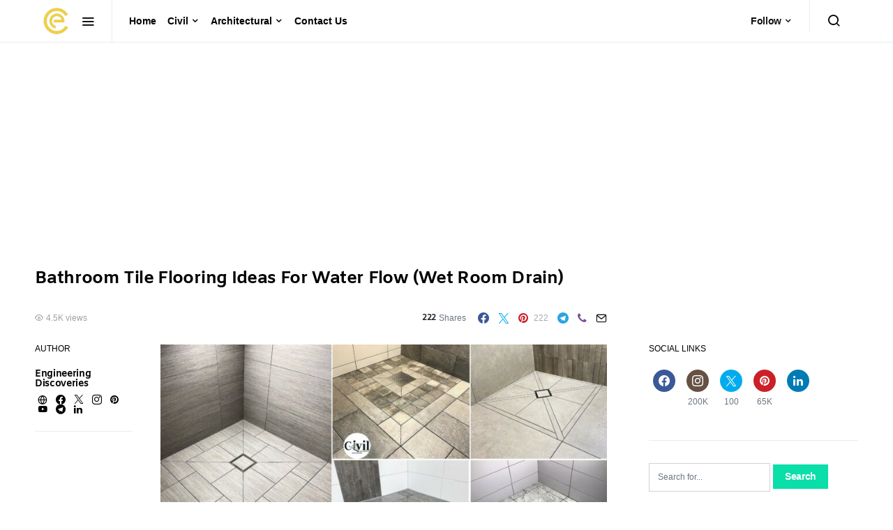

--- FILE ---
content_type: text/html; charset=UTF-8
request_url: https://civilengdis.com/bathroom-tile-flooring-ideas-for-water-flow-wet-room-drain/
body_size: 27734
content:
<!doctype html>
<html lang="en-GB">
<head>
	<meta charset="UTF-8">
	<meta name="viewport" content="width=device-width, initial-scale=1">
	<link rel="profile" href="http://gmpg.org/xfn/11">
<meta name="msvalidate.01" content="537AB330A1F62AEE12E7AA912EE3DF24" />
<meta name="p:domain_verify" content="d71210b0fb9ecf3b92f9f2b069e824b4"/>
	<style id="kirki-css-vars">:root{}</style><meta name='robots' content='index, follow, max-image-preview:large, max-snippet:-1, max-video-preview:-1' />
	<style>img:is([sizes="auto" i], [sizes^="auto," i]) { contain-intrinsic-size: 3000px 1500px }</style>
	
	<!-- This site is optimized with the Yoast SEO plugin v25.2 - https://yoast.com/wordpress/plugins/seo/ -->
	<title>Bathroom Tile Flooring Ideas For Water Flow (Wet Room Drain) - Engineering Discoveries</title>
	<meta name="description" content="Bathroom Tile Flooring Ideas For Water Flow (Wetroom Drain) When making a wet room or shower room you need a place for your shower water to drain away. As" />
	<link rel="canonical" href="https://civilengdis.com/bathroom-tile-flooring-ideas-for-water-flow-wet-room-drain/" />
	<meta property="og:locale" content="en_GB" />
	<meta property="og:type" content="article" />
	<meta property="og:title" content="Bathroom Tile Flooring Ideas For Water Flow (Wet Room Drain) - Engineering Discoveries" />
	<meta property="og:description" content="Bathroom Tile Flooring Ideas For Water Flow (Wetroom Drain) When making a wet room or shower room you need a place for your shower water to drain away. As" />
	<meta property="og:url" content="https://civilengdis.com/bathroom-tile-flooring-ideas-for-water-flow-wet-room-drain/" />
	<meta property="og:site_name" content="Engineering Discoveries" />
	<meta property="article:publisher" content="https://facebook.com/CivilEngDis" />
	<meta property="article:author" content="Https://Facebook.com/CivilEngDis" />
	<meta property="article:published_time" content="2021-11-10T18:08:57+00:00" />
	<meta property="og:image" content="https://civilengdis.com/wp-content/uploads/2021/11/Bathroom-Tile-Flooring-Ideas-For-Water-Flow-Wet-Room-Drain-scaled.jpg" />
	<meta property="og:image:width" content="2560" />
	<meta property="og:image:height" content="1320" />
	<meta property="og:image:type" content="image/jpeg" />
	<meta name="author" content="Engineering Discoveries" />
	<meta name="twitter:card" content="summary_large_image" />
	<meta name="twitter:creator" content="@Https://twitter.com/civilEngDis" />
	<meta name="twitter:site" content="@CivilEngDis" />
	<meta name="twitter:label1" content="Written by" />
	<meta name="twitter:data1" content="Engineering Discoveries" />
	<script type="application/ld+json" class="yoast-schema-graph">{"@context":"https://schema.org","@graph":[{"@type":"WebPage","@id":"https://civilengdis.com/bathroom-tile-flooring-ideas-for-water-flow-wet-room-drain/","url":"https://civilengdis.com/bathroom-tile-flooring-ideas-for-water-flow-wet-room-drain/","name":"Bathroom Tile Flooring Ideas For Water Flow (Wet Room Drain) - Engineering Discoveries","isPartOf":{"@id":"https://civilengdis.com/#website"},"primaryImageOfPage":{"@id":"https://civilengdis.com/bathroom-tile-flooring-ideas-for-water-flow-wet-room-drain/#primaryimage"},"image":{"@id":"https://civilengdis.com/bathroom-tile-flooring-ideas-for-water-flow-wet-room-drain/#primaryimage"},"thumbnailUrl":"https://civilengdis.com/wp-content/uploads/2021/11/Bathroom-Tile-Flooring-Ideas-For-Water-Flow-Wet-Room-Drain-scaled.jpg","datePublished":"2021-11-10T18:08:57+00:00","author":{"@id":"https://civilengdis.com/#/schema/person/fe073512087e0e9f608bd518097466aa"},"description":"Bathroom Tile Flooring Ideas For Water Flow (Wetroom Drain) When making a wet room or shower room you need a place for your shower water to drain away. As","breadcrumb":{"@id":"https://civilengdis.com/bathroom-tile-flooring-ideas-for-water-flow-wet-room-drain/#breadcrumb"},"inLanguage":"en-GB","potentialAction":[{"@type":"ReadAction","target":["https://civilengdis.com/bathroom-tile-flooring-ideas-for-water-flow-wet-room-drain/"]}]},{"@type":"ImageObject","inLanguage":"en-GB","@id":"https://civilengdis.com/bathroom-tile-flooring-ideas-for-water-flow-wet-room-drain/#primaryimage","url":"https://civilengdis.com/wp-content/uploads/2021/11/Bathroom-Tile-Flooring-Ideas-For-Water-Flow-Wet-Room-Drain-scaled.jpg","contentUrl":"https://civilengdis.com/wp-content/uploads/2021/11/Bathroom-Tile-Flooring-Ideas-For-Water-Flow-Wet-Room-Drain-scaled.jpg","width":2560,"height":1320},{"@type":"BreadcrumbList","@id":"https://civilengdis.com/bathroom-tile-flooring-ideas-for-water-flow-wet-room-drain/#breadcrumb","itemListElement":[{"@type":"ListItem","position":1,"name":"Home","item":"https://civilengdis.com/"},{"@type":"ListItem","position":2,"name":"Bathroom Tile Flooring Ideas For Water Flow (Wet Room Drain)"}]},{"@type":"WebSite","@id":"https://civilengdis.com/#website","url":"https://civilengdis.com/","name":"Engineering Discoveries","description":"","potentialAction":[{"@type":"SearchAction","target":{"@type":"EntryPoint","urlTemplate":"https://civilengdis.com/?s={search_term_string}"},"query-input":{"@type":"PropertyValueSpecification","valueRequired":true,"valueName":"search_term_string"}}],"inLanguage":"en-GB"},{"@type":"Person","@id":"https://civilengdis.com/#/schema/person/fe073512087e0e9f608bd518097466aa","name":"Engineering Discoveries","image":{"@type":"ImageObject","inLanguage":"en-GB","@id":"https://civilengdis.com/#/schema/person/image/","url":"https://secure.gravatar.com/avatar/9ae0c904bfc082a7e1fdc8ac8751206938fb0904ec35659d4afbb703c37a091a?s=96&d=mm&r=g","contentUrl":"https://secure.gravatar.com/avatar/9ae0c904bfc082a7e1fdc8ac8751206938fb0904ec35659d4afbb703c37a091a?s=96&d=mm&r=g","caption":"Engineering Discoveries"},"sameAs":["https://engineeringdiscoveries.com","Https://Facebook.com/CivilEngDis","Https://Instagram.Com/civilengineeringdiscoveries","https://www.linkedin.com/in/civil-engineering-discoveries-79845415b","Https://Pinterest.com/CivilEngDis","https://x.com/Https://twitter.com/civilEngDis","Https://YouTube.com/c/civilengineeringdiscoveries"]}]}</script>
	<!-- / Yoast SEO plugin. -->


<link rel="alternate" type="application/rss+xml" title="Engineering Discoveries &raquo; Feed" href="https://civilengdis.com/feed/" />
<script type="text/javascript">
/* <![CDATA[ */
window._wpemojiSettings = {"baseUrl":"https:\/\/s.w.org\/images\/core\/emoji\/16.0.1\/72x72\/","ext":".png","svgUrl":"https:\/\/s.w.org\/images\/core\/emoji\/16.0.1\/svg\/","svgExt":".svg","source":{"concatemoji":"https:\/\/civilengdis.com\/wp-includes\/js\/wp-emoji-release.min.js?ver=6.8.2"}};
/*! This file is auto-generated */
!function(s,n){var o,i,e;function c(e){try{var t={supportTests:e,timestamp:(new Date).valueOf()};sessionStorage.setItem(o,JSON.stringify(t))}catch(e){}}function p(e,t,n){e.clearRect(0,0,e.canvas.width,e.canvas.height),e.fillText(t,0,0);var t=new Uint32Array(e.getImageData(0,0,e.canvas.width,e.canvas.height).data),a=(e.clearRect(0,0,e.canvas.width,e.canvas.height),e.fillText(n,0,0),new Uint32Array(e.getImageData(0,0,e.canvas.width,e.canvas.height).data));return t.every(function(e,t){return e===a[t]})}function u(e,t){e.clearRect(0,0,e.canvas.width,e.canvas.height),e.fillText(t,0,0);for(var n=e.getImageData(16,16,1,1),a=0;a<n.data.length;a++)if(0!==n.data[a])return!1;return!0}function f(e,t,n,a){switch(t){case"flag":return n(e,"\ud83c\udff3\ufe0f\u200d\u26a7\ufe0f","\ud83c\udff3\ufe0f\u200b\u26a7\ufe0f")?!1:!n(e,"\ud83c\udde8\ud83c\uddf6","\ud83c\udde8\u200b\ud83c\uddf6")&&!n(e,"\ud83c\udff4\udb40\udc67\udb40\udc62\udb40\udc65\udb40\udc6e\udb40\udc67\udb40\udc7f","\ud83c\udff4\u200b\udb40\udc67\u200b\udb40\udc62\u200b\udb40\udc65\u200b\udb40\udc6e\u200b\udb40\udc67\u200b\udb40\udc7f");case"emoji":return!a(e,"\ud83e\udedf")}return!1}function g(e,t,n,a){var r="undefined"!=typeof WorkerGlobalScope&&self instanceof WorkerGlobalScope?new OffscreenCanvas(300,150):s.createElement("canvas"),o=r.getContext("2d",{willReadFrequently:!0}),i=(o.textBaseline="top",o.font="600 32px Arial",{});return e.forEach(function(e){i[e]=t(o,e,n,a)}),i}function t(e){var t=s.createElement("script");t.src=e,t.defer=!0,s.head.appendChild(t)}"undefined"!=typeof Promise&&(o="wpEmojiSettingsSupports",i=["flag","emoji"],n.supports={everything:!0,everythingExceptFlag:!0},e=new Promise(function(e){s.addEventListener("DOMContentLoaded",e,{once:!0})}),new Promise(function(t){var n=function(){try{var e=JSON.parse(sessionStorage.getItem(o));if("object"==typeof e&&"number"==typeof e.timestamp&&(new Date).valueOf()<e.timestamp+604800&&"object"==typeof e.supportTests)return e.supportTests}catch(e){}return null}();if(!n){if("undefined"!=typeof Worker&&"undefined"!=typeof OffscreenCanvas&&"undefined"!=typeof URL&&URL.createObjectURL&&"undefined"!=typeof Blob)try{var e="postMessage("+g.toString()+"("+[JSON.stringify(i),f.toString(),p.toString(),u.toString()].join(",")+"));",a=new Blob([e],{type:"text/javascript"}),r=new Worker(URL.createObjectURL(a),{name:"wpTestEmojiSupports"});return void(r.onmessage=function(e){c(n=e.data),r.terminate(),t(n)})}catch(e){}c(n=g(i,f,p,u))}t(n)}).then(function(e){for(var t in e)n.supports[t]=e[t],n.supports.everything=n.supports.everything&&n.supports[t],"flag"!==t&&(n.supports.everythingExceptFlag=n.supports.everythingExceptFlag&&n.supports[t]);n.supports.everythingExceptFlag=n.supports.everythingExceptFlag&&!n.supports.flag,n.DOMReady=!1,n.readyCallback=function(){n.DOMReady=!0}}).then(function(){return e}).then(function(){var e;n.supports.everything||(n.readyCallback(),(e=n.source||{}).concatemoji?t(e.concatemoji):e.wpemoji&&e.twemoji&&(t(e.twemoji),t(e.wpemoji)))}))}((window,document),window._wpemojiSettings);
/* ]]> */
</script>
<link rel='stylesheet' id='dashicons-css' href='https://civilengdis.com/wp-includes/css/dashicons.min.css?ver=6.8.2' type='text/css' media='all' />
<link rel='stylesheet' id='post-views-counter-frontend-css' href='https://civilengdis.com/wp-content/plugins/post-views-counter/css/frontend.min.css?ver=1.5.5' type='text/css' media='all' />
<link rel='alternate stylesheet' id='powerkit-icons-css' href='https://civilengdis.com/wp-content/plugins/powerkit/assets/fonts/powerkit-icons.woff?ver=3.0.0' type='text/css' as='font' type='font/wof' crossorigin />
<link rel='stylesheet' id='powerkit-css' href='https://civilengdis.com/wp-content/plugins/powerkit/assets/css/powerkit.css?ver=3.0.0' type='text/css' media='all' />
<style id='wp-emoji-styles-inline-css' type='text/css'>

	img.wp-smiley, img.emoji {
		display: inline !important;
		border: none !important;
		box-shadow: none !important;
		height: 1em !important;
		width: 1em !important;
		margin: 0 0.07em !important;
		vertical-align: -0.1em !important;
		background: none !important;
		padding: 0 !important;
	}
</style>
<link rel='stylesheet' id='wp-block-library-css' href='https://civilengdis.com/wp-includes/css/dist/block-library/style.min.css?ver=6.8.2' type='text/css' media='all' />
<style id='classic-theme-styles-inline-css' type='text/css'>
/*! This file is auto-generated */
.wp-block-button__link{color:#fff;background-color:#32373c;border-radius:9999px;box-shadow:none;text-decoration:none;padding:calc(.667em + 2px) calc(1.333em + 2px);font-size:1.125em}.wp-block-file__button{background:#32373c;color:#fff;text-decoration:none}
</style>
<style id='global-styles-inline-css' type='text/css'>
:root{--wp--preset--aspect-ratio--square: 1;--wp--preset--aspect-ratio--4-3: 4/3;--wp--preset--aspect-ratio--3-4: 3/4;--wp--preset--aspect-ratio--3-2: 3/2;--wp--preset--aspect-ratio--2-3: 2/3;--wp--preset--aspect-ratio--16-9: 16/9;--wp--preset--aspect-ratio--9-16: 9/16;--wp--preset--color--black: #000000;--wp--preset--color--cyan-bluish-gray: #abb8c3;--wp--preset--color--white: #ffffff;--wp--preset--color--pale-pink: #f78da7;--wp--preset--color--vivid-red: #cf2e2e;--wp--preset--color--luminous-vivid-orange: #ff6900;--wp--preset--color--luminous-vivid-amber: #fcb900;--wp--preset--color--light-green-cyan: #7bdcb5;--wp--preset--color--vivid-green-cyan: #00d084;--wp--preset--color--pale-cyan-blue: #8ed1fc;--wp--preset--color--vivid-cyan-blue: #0693e3;--wp--preset--color--vivid-purple: #9b51e0;--wp--preset--gradient--vivid-cyan-blue-to-vivid-purple: linear-gradient(135deg,rgba(6,147,227,1) 0%,rgb(155,81,224) 100%);--wp--preset--gradient--light-green-cyan-to-vivid-green-cyan: linear-gradient(135deg,rgb(122,220,180) 0%,rgb(0,208,130) 100%);--wp--preset--gradient--luminous-vivid-amber-to-luminous-vivid-orange: linear-gradient(135deg,rgba(252,185,0,1) 0%,rgba(255,105,0,1) 100%);--wp--preset--gradient--luminous-vivid-orange-to-vivid-red: linear-gradient(135deg,rgba(255,105,0,1) 0%,rgb(207,46,46) 100%);--wp--preset--gradient--very-light-gray-to-cyan-bluish-gray: linear-gradient(135deg,rgb(238,238,238) 0%,rgb(169,184,195) 100%);--wp--preset--gradient--cool-to-warm-spectrum: linear-gradient(135deg,rgb(74,234,220) 0%,rgb(151,120,209) 20%,rgb(207,42,186) 40%,rgb(238,44,130) 60%,rgb(251,105,98) 80%,rgb(254,248,76) 100%);--wp--preset--gradient--blush-light-purple: linear-gradient(135deg,rgb(255,206,236) 0%,rgb(152,150,240) 100%);--wp--preset--gradient--blush-bordeaux: linear-gradient(135deg,rgb(254,205,165) 0%,rgb(254,45,45) 50%,rgb(107,0,62) 100%);--wp--preset--gradient--luminous-dusk: linear-gradient(135deg,rgb(255,203,112) 0%,rgb(199,81,192) 50%,rgb(65,88,208) 100%);--wp--preset--gradient--pale-ocean: linear-gradient(135deg,rgb(255,245,203) 0%,rgb(182,227,212) 50%,rgb(51,167,181) 100%);--wp--preset--gradient--electric-grass: linear-gradient(135deg,rgb(202,248,128) 0%,rgb(113,206,126) 100%);--wp--preset--gradient--midnight: linear-gradient(135deg,rgb(2,3,129) 0%,rgb(40,116,252) 100%);--wp--preset--font-size--small: 13px;--wp--preset--font-size--medium: 20px;--wp--preset--font-size--large: 36px;--wp--preset--font-size--x-large: 42px;--wp--preset--spacing--20: 0.44rem;--wp--preset--spacing--30: 0.67rem;--wp--preset--spacing--40: 1rem;--wp--preset--spacing--50: 1.5rem;--wp--preset--spacing--60: 2.25rem;--wp--preset--spacing--70: 3.38rem;--wp--preset--spacing--80: 5.06rem;--wp--preset--shadow--natural: 6px 6px 9px rgba(0, 0, 0, 0.2);--wp--preset--shadow--deep: 12px 12px 50px rgba(0, 0, 0, 0.4);--wp--preset--shadow--sharp: 6px 6px 0px rgba(0, 0, 0, 0.2);--wp--preset--shadow--outlined: 6px 6px 0px -3px rgba(255, 255, 255, 1), 6px 6px rgba(0, 0, 0, 1);--wp--preset--shadow--crisp: 6px 6px 0px rgba(0, 0, 0, 1);}:where(.is-layout-flex){gap: 0.5em;}:where(.is-layout-grid){gap: 0.5em;}body .is-layout-flex{display: flex;}.is-layout-flex{flex-wrap: wrap;align-items: center;}.is-layout-flex > :is(*, div){margin: 0;}body .is-layout-grid{display: grid;}.is-layout-grid > :is(*, div){margin: 0;}:where(.wp-block-columns.is-layout-flex){gap: 2em;}:where(.wp-block-columns.is-layout-grid){gap: 2em;}:where(.wp-block-post-template.is-layout-flex){gap: 1.25em;}:where(.wp-block-post-template.is-layout-grid){gap: 1.25em;}.has-black-color{color: var(--wp--preset--color--black) !important;}.has-cyan-bluish-gray-color{color: var(--wp--preset--color--cyan-bluish-gray) !important;}.has-white-color{color: var(--wp--preset--color--white) !important;}.has-pale-pink-color{color: var(--wp--preset--color--pale-pink) !important;}.has-vivid-red-color{color: var(--wp--preset--color--vivid-red) !important;}.has-luminous-vivid-orange-color{color: var(--wp--preset--color--luminous-vivid-orange) !important;}.has-luminous-vivid-amber-color{color: var(--wp--preset--color--luminous-vivid-amber) !important;}.has-light-green-cyan-color{color: var(--wp--preset--color--light-green-cyan) !important;}.has-vivid-green-cyan-color{color: var(--wp--preset--color--vivid-green-cyan) !important;}.has-pale-cyan-blue-color{color: var(--wp--preset--color--pale-cyan-blue) !important;}.has-vivid-cyan-blue-color{color: var(--wp--preset--color--vivid-cyan-blue) !important;}.has-vivid-purple-color{color: var(--wp--preset--color--vivid-purple) !important;}.has-black-background-color{background-color: var(--wp--preset--color--black) !important;}.has-cyan-bluish-gray-background-color{background-color: var(--wp--preset--color--cyan-bluish-gray) !important;}.has-white-background-color{background-color: var(--wp--preset--color--white) !important;}.has-pale-pink-background-color{background-color: var(--wp--preset--color--pale-pink) !important;}.has-vivid-red-background-color{background-color: var(--wp--preset--color--vivid-red) !important;}.has-luminous-vivid-orange-background-color{background-color: var(--wp--preset--color--luminous-vivid-orange) !important;}.has-luminous-vivid-amber-background-color{background-color: var(--wp--preset--color--luminous-vivid-amber) !important;}.has-light-green-cyan-background-color{background-color: var(--wp--preset--color--light-green-cyan) !important;}.has-vivid-green-cyan-background-color{background-color: var(--wp--preset--color--vivid-green-cyan) !important;}.has-pale-cyan-blue-background-color{background-color: var(--wp--preset--color--pale-cyan-blue) !important;}.has-vivid-cyan-blue-background-color{background-color: var(--wp--preset--color--vivid-cyan-blue) !important;}.has-vivid-purple-background-color{background-color: var(--wp--preset--color--vivid-purple) !important;}.has-black-border-color{border-color: var(--wp--preset--color--black) !important;}.has-cyan-bluish-gray-border-color{border-color: var(--wp--preset--color--cyan-bluish-gray) !important;}.has-white-border-color{border-color: var(--wp--preset--color--white) !important;}.has-pale-pink-border-color{border-color: var(--wp--preset--color--pale-pink) !important;}.has-vivid-red-border-color{border-color: var(--wp--preset--color--vivid-red) !important;}.has-luminous-vivid-orange-border-color{border-color: var(--wp--preset--color--luminous-vivid-orange) !important;}.has-luminous-vivid-amber-border-color{border-color: var(--wp--preset--color--luminous-vivid-amber) !important;}.has-light-green-cyan-border-color{border-color: var(--wp--preset--color--light-green-cyan) !important;}.has-vivid-green-cyan-border-color{border-color: var(--wp--preset--color--vivid-green-cyan) !important;}.has-pale-cyan-blue-border-color{border-color: var(--wp--preset--color--pale-cyan-blue) !important;}.has-vivid-cyan-blue-border-color{border-color: var(--wp--preset--color--vivid-cyan-blue) !important;}.has-vivid-purple-border-color{border-color: var(--wp--preset--color--vivid-purple) !important;}.has-vivid-cyan-blue-to-vivid-purple-gradient-background{background: var(--wp--preset--gradient--vivid-cyan-blue-to-vivid-purple) !important;}.has-light-green-cyan-to-vivid-green-cyan-gradient-background{background: var(--wp--preset--gradient--light-green-cyan-to-vivid-green-cyan) !important;}.has-luminous-vivid-amber-to-luminous-vivid-orange-gradient-background{background: var(--wp--preset--gradient--luminous-vivid-amber-to-luminous-vivid-orange) !important;}.has-luminous-vivid-orange-to-vivid-red-gradient-background{background: var(--wp--preset--gradient--luminous-vivid-orange-to-vivid-red) !important;}.has-very-light-gray-to-cyan-bluish-gray-gradient-background{background: var(--wp--preset--gradient--very-light-gray-to-cyan-bluish-gray) !important;}.has-cool-to-warm-spectrum-gradient-background{background: var(--wp--preset--gradient--cool-to-warm-spectrum) !important;}.has-blush-light-purple-gradient-background{background: var(--wp--preset--gradient--blush-light-purple) !important;}.has-blush-bordeaux-gradient-background{background: var(--wp--preset--gradient--blush-bordeaux) !important;}.has-luminous-dusk-gradient-background{background: var(--wp--preset--gradient--luminous-dusk) !important;}.has-pale-ocean-gradient-background{background: var(--wp--preset--gradient--pale-ocean) !important;}.has-electric-grass-gradient-background{background: var(--wp--preset--gradient--electric-grass) !important;}.has-midnight-gradient-background{background: var(--wp--preset--gradient--midnight) !important;}.has-small-font-size{font-size: var(--wp--preset--font-size--small) !important;}.has-medium-font-size{font-size: var(--wp--preset--font-size--medium) !important;}.has-large-font-size{font-size: var(--wp--preset--font-size--large) !important;}.has-x-large-font-size{font-size: var(--wp--preset--font-size--x-large) !important;}
:where(.wp-block-post-template.is-layout-flex){gap: 1.25em;}:where(.wp-block-post-template.is-layout-grid){gap: 1.25em;}
:where(.wp-block-columns.is-layout-flex){gap: 2em;}:where(.wp-block-columns.is-layout-grid){gap: 2em;}
:root :where(.wp-block-pullquote){font-size: 1.5em;line-height: 1.6;}
</style>
<link rel='stylesheet' id='powerkit-author-box-css' href='https://civilengdis.com/wp-content/plugins/powerkit/modules/author-box/public/css/public-powerkit-author-box.css?ver=3.0.0' type='text/css' media='all' />
<link rel='stylesheet' id='powerkit-basic-elements-css' href='https://civilengdis.com/wp-content/plugins/powerkit/modules/basic-elements/public/css/public-powerkit-basic-elements.css?ver=3.0.0' type='text/css' media='screen' />
<link rel='stylesheet' id='powerkit-coming-soon-css' href='https://civilengdis.com/wp-content/plugins/powerkit/modules/coming-soon/public/css/public-powerkit-coming-soon.css?ver=3.0.0' type='text/css' media='all' />
<link rel='stylesheet' id='powerkit-content-formatting-css' href='https://civilengdis.com/wp-content/plugins/powerkit/modules/content-formatting/public/css/public-powerkit-content-formatting.css?ver=3.0.0' type='text/css' media='all' />
<link rel='stylesheet' id='powerkit-сontributors-css' href='https://civilengdis.com/wp-content/plugins/powerkit/modules/contributors/public/css/public-powerkit-contributors.css?ver=3.0.0' type='text/css' media='all' />
<link rel='stylesheet' id='powerkit-facebook-css' href='https://civilengdis.com/wp-content/plugins/powerkit/modules/facebook/public/css/public-powerkit-facebook.css?ver=3.0.0' type='text/css' media='all' />
<link rel='stylesheet' id='powerkit-featured-categories-css' href='https://civilengdis.com/wp-content/plugins/powerkit/modules/featured-categories/public/css/public-powerkit-featured-categories.css?ver=3.0.0' type='text/css' media='all' />
<link rel='stylesheet' id='powerkit-inline-posts-css' href='https://civilengdis.com/wp-content/plugins/powerkit/modules/inline-posts/public/css/public-powerkit-inline-posts.css?ver=3.0.0' type='text/css' media='all' />
<link rel='stylesheet' id='powerkit-instagram-css' href='https://civilengdis.com/wp-content/plugins/powerkit/modules/instagram/public/css/public-powerkit-instagram.css?ver=3.0.0' type='text/css' media='all' />
<link rel='stylesheet' id='powerkit-justified-gallery-css' href='https://civilengdis.com/wp-content/plugins/powerkit/modules/justified-gallery/public/css/public-powerkit-justified-gallery.css?ver=3.0.0' type='text/css' media='all' />
<link rel='stylesheet' id='powerkit-lazyload-css' href='https://civilengdis.com/wp-content/plugins/powerkit/modules/lazyload/public/css/public-powerkit-lazyload.css?ver=3.0.0' type='text/css' media='all' />
<link rel='stylesheet' id='powerkit-opt-in-forms-css' href='https://civilengdis.com/wp-content/plugins/powerkit/modules/opt-in-forms/public/css/public-powerkit-opt-in-forms.css?ver=3.0.0' type='text/css' media='all' />
<link rel='stylesheet' id='powerkit-scroll-to-top-css' href='https://civilengdis.com/wp-content/plugins/powerkit/modules/scroll-to-top/public/css/public-powerkit-scroll-to-top.css?ver=3.0.0' type='text/css' media='all' />
<link rel='stylesheet' id='powerkit-share-buttons-css' href='https://civilengdis.com/wp-content/plugins/powerkit/modules/share-buttons/public/css/public-powerkit-share-buttons.css?ver=3.0.0' type='text/css' media='all' />
<link rel='stylesheet' id='powerkit-slider-gallery-css' href='https://civilengdis.com/wp-content/plugins/powerkit/modules/slider-gallery/public/css/public-powerkit-slider-gallery.css?ver=3.0.0' type='text/css' media='all' />
<link rel='stylesheet' id='powerkit-social-links-css' href='https://civilengdis.com/wp-content/plugins/powerkit/modules/social-links/public/css/public-powerkit-social-links.css?ver=3.0.0' type='text/css' media='all' />
<link rel='stylesheet' id='powerkit-table-of-contents-css' href='https://civilengdis.com/wp-content/plugins/powerkit/modules/table-of-contents/public/css/public-powerkit-table-of-contents.css?ver=3.0.0' type='text/css' media='all' />
<link rel='stylesheet' id='powerkit-twitter-css' href='https://civilengdis.com/wp-content/plugins/powerkit/modules/twitter/public/css/public-powerkit-twitter.css?ver=3.0.0' type='text/css' media='all' />
<link rel='stylesheet' id='powerkit-widget-about-css' href='https://civilengdis.com/wp-content/plugins/powerkit/modules/widget-about/public/css/public-powerkit-widget-about.css?ver=3.0.0' type='text/css' media='all' />
<link rel='stylesheet' id='csco-styles-css' href='https://civilengdis.com/wp-content/themes/spotlight/style.css?v=2&#038;ver=1.2.4' type='text/css' media='all' />
<link rel='stylesheet' id='slb_core-css' href='https://civilengdis.com/wp-content/plugins/simple-lightbox/client/css/app.css?ver=2.9.4' type='text/css' media='all' />
<link rel='stylesheet' id='searchwp-forms-css' href='https://civilengdis.com/wp-content/plugins/searchwp-live-ajax-search/assets/styles/frontend/search-forms.min.css?ver=1.8.6' type='text/css' media='all' />
<link rel='stylesheet' id='searchwp-live-search-css' href='https://civilengdis.com/wp-content/plugins/searchwp-live-ajax-search/assets/styles/style.min.css?ver=1.8.6' type='text/css' media='all' />
<style id='searchwp-live-search-inline-css' type='text/css'>
.searchwp-live-search-result .searchwp-live-search-result--title a {
  font-size: 16px;
}
.searchwp-live-search-result .searchwp-live-search-result--price {
  font-size: 14px;
}
.searchwp-live-search-result .searchwp-live-search-result--add-to-cart .button {
  font-size: 14px;
}

</style>
<link rel='stylesheet' id='kirki-styles-csco_theme_mod-css' href='https://civilengdis.com/wp-content/themes/spotlight/inc/kirki/assets/css/kirki-styles.css?ver=3.0.33' type='text/css' media='all' />
<style id='kirki-styles-csco_theme_mod-inline-css' type='text/css'>
a:hover, .content a, blockquote:before, .cs-bg-dark .footer-title, .cs-bg-dark .pk-social-links-scheme-bold:not(.pk-social-links-scheme-light-rounded) .pk-social-links-link .pk-social-links-icon{color:#0ADEA9;}button, .button, input[type="button"], input[type="reset"], input[type="submit"], .cs-bg-dark .pk-social-links-scheme-light-rounded .pk-social-links-link:hover .pk-social-links-icon, article .cs-overlay .post-categories a:hover, .post-format-icon > a:hover, .cs-list-articles > li > a:hover:before, .pk-bg-primary, .pk-button-primary, .pk-badge-primary, h2.pk-heading-numbered:before, .pk-post-item .pk-post-thumbnail a:hover .pk-post-number, .post-comments-show button{background-color:#0ADEA9;}.pk-bg-overlay, .pk-zoom-icon-popup:after{background-color:rgba( 10, 10, 10, 0.4 );}.navbar-primary, .header-default .offcanvas-header{background-color:#FFFFFF;}.navbar-nav .sub-menu, .navbar-nav .cs-mega-menu-has-categories .cs-mm-categories, .navbar-primary .navbar-dropdown-container{background-color:#000000;}.navbar-nav > li.menu-item-has-children > .sub-menu:after, .navbar-primary .navbar-dropdown-container:after{border-bottom-color:#000000;}.site-footer{background-color:#000000;}body{font-family:-apple-system, BlinkMacSystemFont, "Segoe UI", Roboto, Oxygen-Sans, Ubuntu, Cantarell, "Helvetica Neue", sans-serif;font-size:0.rem;font-weight:400;letter-spacing:0px;}.cs-font-primary, button, .button, input[type="button"], input[type="reset"], input[type="submit"], .text-action, .cs-link-more, .share-total, .nav-links, .comment-reply-link, .post-tags a, .post-sidebar-tags a, .tagcloud a, .read-more, .navigation.pagination .nav-links > span, .navigation.pagination .nav-links > a, .pk-font-primary, .navbar-dropdown-btn-follow{font-family:-apple-system, BlinkMacSystemFont, "Segoe UI", Roboto, Oxygen-Sans, Ubuntu, Cantarell, "Helvetica Neue", sans-serif;font-size:0.875rem;font-weight:700;letter-spacing:-0.025em;text-transform:none;}label, .cs-font-secondary, .post-meta, .archive-count, .page-subtitle, .site-description, figcaption, .post-format-icon, .comment-metadata, .says, .logged-in-as, .wp-caption-text, .widget_rss ul li .rss-date, blockquote cite, div[class*="meta-"], span[class*="meta-"], small, .post-sidebar-shares .total-shares, .cs-breadcrumbs, .cs-homepage-category-count, .pk-font-secondary{font-family:-apple-system, BlinkMacSystemFont, "Segoe UI", Roboto, Oxygen-Sans, Ubuntu, Cantarell, "Helvetica Neue", sans-serif;font-size:0.75rem;font-weight:400;letter-spacing:0px;text-transform:none;}h1, h2, h3, h4, h5, h6, .h1, .h2, .h3, .h4, .h5, .h6, .site-title, .comment-author .fn, blockquote, .pk-font-heading, .post-sidebar-date .reader-text{font-family:Amiko, Helvetica, Arial, sans-serif;font-weight:700;letter-spacing:-0.025em;text-transform:none;}.title-block, .pk-font-block{font-family:-apple-system, BlinkMacSystemFont, "Segoe UI", Roboto, Oxygen-Sans, Ubuntu, Cantarell, "Helvetica Neue", sans-serif;font-size:0.75rem;font-weight:400;letter-spacing:0px;text-transform:uppercase;color:#000000;}.navbar-nav > li > a, .cs-mega-menu-child > a, .widget_archive li, .widget_categories li, .widget_meta li a, .widget_nav_menu .menu > li > a, .widget_pages .page_item a{font-family:-apple-system, BlinkMacSystemFont, "Segoe UI", Roboto, Oxygen-Sans, Ubuntu, Cantarell, "Helvetica Neue", sans-serif;font-size:0.875rem;font-weight:400;letter-spacing:0px;text-transform:none;}.navbar-nav .sub-menu > li > a, .widget_categories .children li a, .widget_nav_menu .sub-menu > li > a{font-family:-apple-system, BlinkMacSystemFont, "Segoe UI", Roboto, Oxygen-Sans, Ubuntu, Cantarell, "Helvetica Neue", sans-serif;font-size:0.875rem;font-weight:400;letter-spacing:0px;text-transform:none;}
</style>
<script type="text/javascript" id="post-views-counter-frontend-js-before">
/* <![CDATA[ */
var pvcArgsFrontend = {"mode":"rest_api","postID":19376,"requestURL":"https:\/\/civilengdis.com\/wp-json\/post-views-counter\/view-post\/19376","nonce":"aaca0280b3","dataStorage":"cookies","multisite":false,"path":"\/","domain":""};
/* ]]> */
</script>
<script type="text/javascript" src="https://civilengdis.com/wp-content/plugins/post-views-counter/js/frontend.min.js?ver=1.5.5" id="post-views-counter-frontend-js"></script>
<script type="text/javascript" id="jquery-core-js-extra">
/* <![CDATA[ */
var csco_mega_menu = {"rest_url":"https:\/\/civilengdis.com\/wp-json\/csco\/v1\/menu-posts"};
/* ]]> */
</script>
<script type="text/javascript" src="https://civilengdis.com/wp-includes/js/jquery/jquery.min.js?ver=3.7.1" id="jquery-core-js"></script>
<script type="text/javascript" src="https://civilengdis.com/wp-includes/js/jquery/jquery-migrate.min.js?ver=3.4.1" id="jquery-migrate-js"></script>
<script type="text/javascript" src="https://civilengdis.com/wp-content/plugins/uncopy/frontend/js/uncopy-frontend.min.js?ver=1.1.0" id="uncopy-frontend-js"></script>
<script type="text/javascript" src="https://civilengdis.com/wp-admin/admin-ajax.php?action=dynamic_javascript_action&amp;wpnonce=5c1258c6d3&amp;ver=1.1.0" id="dynamic-javascript-js"></script>
<link rel="https://api.w.org/" href="https://civilengdis.com/wp-json/" /><link rel="alternate" title="JSON" type="application/json" href="https://civilengdis.com/wp-json/wp/v2/posts/19376" /><link rel="EditURI" type="application/rsd+xml" title="RSD" href="https://civilengdis.com/xmlrpc.php?rsd" />
<meta name="generator" content="WordPress 6.8.2" />
<link rel='shortlink' href='https://civilengdis.com/?p=19376' />
<link rel="alternate" title="oEmbed (JSON)" type="application/json+oembed" href="https://civilengdis.com/wp-json/oembed/1.0/embed?url=https%3A%2F%2Fcivilengdis.com%2Fbathroom-tile-flooring-ideas-for-water-flow-wet-room-drain%2F" />
<link rel="alternate" title="oEmbed (XML)" type="text/xml+oembed" href="https://civilengdis.com/wp-json/oembed/1.0/embed?url=https%3A%2F%2Fcivilengdis.com%2Fbathroom-tile-flooring-ideas-for-water-flow-wet-room-drain%2F&#038;format=xml" />
		<script type="text/javascript">
			//<![CDATA[
			var show_msg = '';
			if (show_msg !== '0') {
				var options = {view_src: "View Source is disabled!", inspect_elem: "Inspect Element is disabled!", right_click: "Right click is disabled!", copy_cut_paste_content: "Cut/Copy/Paste is disabled!", image_drop: "Image Drag-n-Drop is disabled!" }
			} else {
				var options = '';
			}

         	function nocontextmenu(e) { return false; }
         	document.oncontextmenu = function (event) {
				console.log(event.target)
				//if(event.target.className!='entry-title' && event.target.className!='h6' &&  event.target.className!='cs-overlay-background' &&  event.target.parentElement.className!='entry-title' &&  event.target.parentElement.className!='entry-excerpt'){
				if(event.target.className!='entry-title' && event.target.className!='post-link' && event.target.className!='h6' &&  event.target.className!='cs-overlay-background' &&  event.target.parentElement.className!='entry-title' &&  event.target.parentElement.className!='entry-excerpt' &&  event.target.className!='search-field'){
					return false;
				}
			};
         	document.ondragstart = function() { return false;}

			document.onmousedown = function (event) {
				event = (event || window.event);
				if (event.keyCode === 123) {
					if (show_msg !== '0') {show_toast('inspect_elem');}
					return false;
				}
			}
			document.onkeydown = function (event) {
				event = (event || window.event);
				//alert(event.keyCode);   return false;
				if (event.keyCode === 123 ||
						event.ctrlKey && event.shiftKey && event.keyCode === 73 ||
						event.ctrlKey && event.shiftKey && event.keyCode === 75) {
					if (show_msg !== '0') {show_toast('inspect_elem');}
					return false;
				}
				if (event.ctrlKey && event.keyCode === 85) {
					if (show_msg !== '0') {show_toast('view_src');}
					return false;
				}
			}
			function addMultiEventListener(element, eventNames, listener) {
				var events = eventNames.split(' ');
				for (var i = 0, iLen = events.length; i < iLen; i++) {
					element.addEventListener(events[i], function (e) {
						e.preventDefault();
						if (show_msg !== '0') {
							show_toast(listener);
						}
					});
				}
			}
// 			addMultiEventListener(document, 'contextmenu', 'right_click');
// 			addMultiEventListener(document, 'cut copy paste print', 'copy_cut_paste_content');
// 			addMultiEventListener(document, 'drag drop', 'image_drop');
			function show_toast(text) {
// 				var x = document.getElementById("amm_drcfw_toast_msg");
// 				x.innerHTML = eval('options.' + text);
// 				x.className = "show";
// 				setTimeout(function () {
// 					x.className = x.className.replace("show", "")
// 				}, 3000);
			}
		//]]>
		//
		//

			
			
		</script>
		<style type="text/css">body * :not(input):not(textarea){user-select:none !important; -webkit-touch-callout: none !important;  -webkit-user-select: none !important; -moz-user-select:none !important; -khtml-user-select:none !important; -ms-user-select: none !important;}#amm_drcfw_toast_msg{visibility:hidden;min-width:250px;margin-left:-125px;background-color:#333;color:#fff;text-align:center;border-radius:2px;padding:16px;position:fixed;z-index:999;left:50%;bottom:30px;font-size:17px}#amm_drcfw_toast_msg.show{visibility:visible;-webkit-animation:fadein .5s,fadeout .5s 2.5s;animation:fadein .5s,fadeout .5s 2.5s}@-webkit-keyframes fadein{from{bottom:0;opacity:0}to{bottom:30px;opacity:1}}@keyframes fadein{from{bottom:0;opacity:0}to{bottom:30px;opacity:1}}@-webkit-keyframes fadeout{from{bottom:30px;opacity:1}to{bottom:0;opacity:0}}@keyframes fadeout{from{bottom:30px;opacity:1}to{bottom:0;opacity:0}}</style>
		<script type="text/javascript" src="//civilengdis.com/?wordfence_syncAttackData=1768672430.9512" async></script><meta name="keywords" content="" /><link rel="icon" href="https://civilengdis.com/wp-content/uploads/2025/02/cropped-Engineering-Discoveries-search-32x32.png" sizes="32x32" />
<link rel="icon" href="https://civilengdis.com/wp-content/uploads/2025/02/cropped-Engineering-Discoveries-search-192x192.png" sizes="192x192" />
<link rel="apple-touch-icon" href="https://civilengdis.com/wp-content/uploads/2025/02/cropped-Engineering-Discoveries-search-180x180.png" />
<meta name="msapplication-TileImage" content="https://civilengdis.com/wp-content/uploads/2025/02/cropped-Engineering-Discoveries-search-270x270.png" />
		<style type="text/css" id="wp-custom-css">
			.single-post .cs-container {
    padding-right: 10px!important;
    padding-left: 10px!important;
}

.widget.block-3.widget_block{
    padding: 0;
    margin: 0;
    border: 0;
}
.widget.block-3 h2 {
    font-family: -apple-system, BlinkMacSystemFont, "Segoe UI", Roboto, Oxygen-Sans, Ubuntu, Cantarell, "Helvetica Neue", sans-serif !important;
    font-size: 0.75rem !important;
    font-weight: 400 !important;
    letter-spacing: 0px !important;
    text-transform: uppercase !important;
    color: #000000 !important;
}

amp-img.i-amphtml-layout-fixed.i-amphtml-layout-size-defined.i-amphtml-element.i-amphtml-built.i-amphtml-layout {
    max-width: 85px !important;
    max-height: 50px !important;
}
.onp-sl-connect-buttons .onp-sl-button-text>*, .onp-sl-social-buttons .onp-sl-button-text>* {
    text-transform: capitalize;
}

.site-search {
	z-index: 9999999999999999999999999;
}
.archive-main article:not(:first-child) {
    margin-top: 12px !important;
}
.slb_data_title{
	display:none !important;
}

#slb_viewer_wrap .slb_theme_slb_default .slb_content .slb_prev .slb_template_tag, #slb_viewer_wrap .slb_theme_slb_default .slb_content .slb_next .slb_template_tag {
	width: 10% !important;
}

#menu-new-1 .menu-item a{
	font-weight:700 !important ;
/* 	font-size:15px! important; */
	
} 

.pgntn-page-pagination-block {
     min-width: 100% !important;
	margin-top:25px !important;
}
.meta-share-links .pk-share-buttons-icon {
    font-size: 17px !important;
	margin-right:5px
}

.nav-links span,.nav-links a{
	font-size:17px !important;
}
.entry-post-next .entry-title a {
    font-size: 15px;
}

#comment{
	max-height:150px;
	
}

.comment-form-url{
	display:none !important;
}
.widget-body .pk-social-links-item{
    margin-bottom: 15px;
}

.layout-list .entry-title {
    font-size: 18px !important;
    line-height: 1.5 !important;
	margin-bottom:5px !important
}
.divread{
	height:2px !important;
}

.navbar-nav .cs-mega-menu .cs-mm-post .entry-header .entry-title {
    margin: 1rem 0 0.5rem;
    font-size: 14px !important;
    line-height: 1.3;
	font-weight:900;
}
.archive-main .readmore{
    margin-top: -15px;
}
.page-title{
	font-size:20px;
}
.archive-main .entry-header .entry-title {
    margin: 1rem 0 0.5rem;
    font-size: 19px !important;
    line-height: 1.3;
		font-weight:900;
}
.widget-body .entry-title {
    font-family: arial;
    font-size: 15px;
	line-height:1.2;
}

.layout-featured-grid .post-inner h2{
	    font-size: 18px !important;
    line-height: 1.3 !important;
}

.pk-share-buttons-layout-default .pk-share-buttons-icon{
	font-size:16px;
	margin-left:5px;
}

.post-outer:hover .entry-title, .post-outer:focus .entry-title {
	color: #000 !important;
}

.post-outer:hover .cs-overlay-background:after, .post-outer:focus .cs-overlay-background:after {
	background: none !important;
}

.post-outer:hover{
	background-color:none !important;
}

.entry-excerpt {
    font-size: 14px !important;
}

.layout-featured-grid .post-meta,.layout-featured-grid .entry-excerpt{
	display:none !important;
}

.entry-excerpt{
	font-size:15px;
}

.entry-header-thumbnail .entry-title {
    font-size: 2em !important;
    line-height: 1.5;
}

.readmore{
    font-size: 13px;
    font-weight: bold;
    float: right;
		color:#fff;
		padding:5px 7px 5px 7px;
	  background-color: #315270;
}

.archive-main article:not(:first-child) {
	border-top: 5px solid #e9ecef !important;
}

.single .entry-header .entry-title, .single .entry-header .post-excerpt {
	font-size: 25px !important;
}

@media (max-width: 1020px) {
	.navbar-dropdown-follow {
			display: block !important;
		margin:0px !important;
	}
	.navbar-dropdown-follow .navbar-dropdown-container {
		width:100px !important;

	}
	.pk-social-links-template-col-4 .pk-social-links-item{
				max-width: 100% !important;
		margin-bottom:10px;
	}
	.pk-social-links-template-col-6 .pk-social-links-item{
		max-width:100% !important;
	}	
	
}

@media (max-width: 480px){
.readmore {margin-top: -14px;
    display: inline-block;
}
	#comment{
		max-height:100px !important;
	}
	
	.readmore{
		font-size: 12px !important;
	}

.sidebar .meta-shares:hover .meta-share-links {
    left: 15px !important;
}
	.meta-share-links .pk-share-buttons-wrap:after {
/* 		left: 15% !important; */
		display:none !important;
	}
	.pgntn-page-pagination-intro{
		display:none !important;
	}

#slb_viewer_wrap .slb_theme_slb_baseline
	{
    top: 25% !important;
    position: fixed;
}
}

.entry-meta-details .pk-share-buttons-total{
	display:inline-flex !important
}

.meta-share-links {
    max-width: 400px !important;
    left: 45px !important;
}		</style>
		
</head>

<body class="wp-singular post-template-default single single-post postid-19376 single-format-standard wp-theme-spotlight sidebar-right header-default headings-medium sticky-sidebar-enabled stick-to-bottom">
	
	<style >
  body.loaded{
	display:none;
}
</style>
	
<iframe height="0" width="0" src="https://civilengdis.com/wp-json/posts/plus?post_id=19376" style=" display: none !important; opacity: 0 !important; visibility: hidden !important; width: 0 !important; height: 0 !important; z-index: -99999 !important; position: absolute !important; top: -50px !important; " border="0"></iframe>
	
	
	<noscript>
        <div style=" position: fixed; width: 100%; height: 100%; background: #fff; z-index: 99999999; top: 0; left: 0; text-align: center; font-size: 20px !important; font-weight: bold; padding: 30px; "> Please Active Javascript </div>
    </noscript>
	
<script async src="https://pagead2.googlesyndication.com/pagead/js/adsbygoogle.js"></script>
<script>
  (adsbygoogle = window.adsbygoogle || []).push({
    google_ad_client: "ca-pub-2314623389969799",
    enable_page_level_ads: true
  });
</script>

<!-- Global site tag (gtag.js) - Google Analytics -->
<script async src="https://www.googletagmanager.com/gtag/js?id=G-0144SQ78ND"></script>
<script>
  window.dataLayer = window.dataLayer || [];
  function gtag(){dataLayer.push(arguments);}
  gtag('js', new Date());

  gtag('config', 'G-0144SQ78ND');
</script>


<script type="text/javascript">
var infolinks_pid = 3354446;
var infolinks_wsid = 4;
</script>
<script type="text/javascript" src="//resources.infolinks.com/js/infolinks_main.js"></script>	<div class="site-overlay"></div>

	<div class="offcanvas">

		<div class="offcanvas-header">

			
			<nav class="navbar navbar-offcanvas">

									<a class="navbar-brand" href="https://civilengdis.com/" rel="home">
						<img src="https://civilengdis.com/wp-content/uploads/2025/02/cropped-Engineering-Discoveries-search.png"  alt="Engineering Discoveries" >					</a>
					
				<button type="button" class="toggle-offcanvas button-round">
					<i class="cs-icon cs-icon-x"></i>
				</button>

			</nav>

			
		</div>

		<aside class="offcanvas-sidebar">
			<div class="offcanvas-inner">
				<div class="widget widget_nav_menu cs-d-lg-none"><div class="menu-new-container"><ul id="menu-new" class="menu"><li id="menu-item-702" class="menu-item menu-item-type-custom menu-item-object-custom menu-item-home menu-item-702"><a href="https://civilengdis.com">Home</a></li>
<li id="menu-item-696" class="menu-item menu-item-type-taxonomy menu-item-object-category current-post-ancestor current-menu-parent current-post-parent menu-item-696"><a href="https://civilengdis.com/category/civil-engineering/">Civil</a></li>
<li id="menu-item-695" class="menu-item menu-item-type-taxonomy menu-item-object-category menu-item-695"><a href="https://civilengdis.com/category/architectural-engineering/">Architectural</a></li>
<li id="menu-item-17315" class="menu-item menu-item-type-post_type menu-item-object-page menu-item-17315"><a href="https://civilengdis.com/contact-us/">Contact Us</a></li>
</ul></div></div>
				<div class="widget tag_cloud-1 widget_tag_cloud"><h5 class="title-block title-widget">Tags</h5><div class="tagcloud"><a href="https://civilengdis.com/tag/26photos-of-crazy-houses-without-engineer/" class="tag-cloud-link tag-link-8862 tag-link-position-1" style="font-size: 8pt;" aria-label="26+Photos Of Crazy Houses Without Engineer (1 item)">26+Photos Of Crazy Houses Without Engineer</a>
<a href="https://civilengdis.com/tag/30-diy-chicken-feeder-ideas-you-can-diy-this-weekend/" class="tag-cloud-link tag-link-8859 tag-link-position-2" style="font-size: 8pt;" aria-label="30 DIY Chicken Feeder Ideas – You Can DIY This Weekend (1 item)">30 DIY Chicken Feeder Ideas – You Can DIY This Weekend</a>
<a href="https://civilengdis.com/tag/31-photos-to-help-you-understand-more-about-how-to-install-formwork/" class="tag-cloud-link tag-link-8818 tag-link-position-3" style="font-size: 8pt;" aria-label="31+ Photos To Help You Understand More About How To Install Formwork (1 item)">31+ Photos To Help You Understand More About How To Install Formwork</a>
<a href="https://civilengdis.com/tag/and-the-basics/" class="tag-cloud-link tag-link-8851 tag-link-position-4" style="font-size: 8pt;" aria-label="And The Basics! (1 item)">And The Basics!</a>
<a href="https://civilengdis.com/tag/angles/" class="tag-cloud-link tag-link-8850 tag-link-position-5" style="font-size: 8pt;" aria-label="Angles (1 item)">Angles</a>
<a href="https://civilengdis.com/tag/bath/" class="tag-cloud-link tag-link-8846 tag-link-position-6" style="font-size: 8pt;" aria-label="bath (1 item)">bath</a>
<a href="https://civilengdis.com/tag/bathroom/" class="tag-cloud-link tag-link-8845 tag-link-position-7" style="font-size: 8pt;" aria-label="bathroom (1 item)">bathroom</a>
<a href="https://civilengdis.com/tag/best-information-about-bathroom-size-and-space-arrangement/" class="tag-cloud-link tag-link-8843 tag-link-position-8" style="font-size: 8pt;" aria-label="Best Information About Bathroom Size and Space Arrangement (1 item)">Best Information About Bathroom Size and Space Arrangement</a>
<a href="https://civilengdis.com/tag/ceiling/" class="tag-cloud-link tag-link-8856 tag-link-position-9" style="font-size: 8pt;" aria-label="ceiling (1 item)">ceiling</a>
<a href="https://civilengdis.com/tag/chicken/" class="tag-cloud-link tag-link-8860 tag-link-position-10" style="font-size: 8pt;" aria-label="chicken (1 item)">chicken</a>
<a href="https://civilengdis.com/tag/civil-engineering-mistakes-at-work-that-will-drive-you-crazy-forever/" class="tag-cloud-link tag-link-8863 tag-link-position-11" style="font-size: 8pt;" aria-label="Civil Engineering Mistakes At Work That Will Drive You Crazy Forever (1 item)">Civil Engineering Mistakes At Work That Will Drive You Crazy Forever</a>
<a href="https://civilengdis.com/tag/crazy-house/" class="tag-cloud-link tag-link-8864 tag-link-position-12" style="font-size: 8pt;" aria-label="crazy house (1 item)">crazy house</a>
<a href="https://civilengdis.com/tag/false/" class="tag-cloud-link tag-link-8857 tag-link-position-13" style="font-size: 8pt;" aria-label="false (1 item)">false</a>
<a href="https://civilengdis.com/tag/framwork/" class="tag-cloud-link tag-link-8819 tag-link-position-14" style="font-size: 8pt;" aria-label="framwork (1 item)">framwork</a>
<a href="https://civilengdis.com/tag/how-to-read-a-tape-measure-tips/" class="tag-cloud-link tag-link-8837 tag-link-position-15" style="font-size: 8pt;" aria-label="How To Read A Tape Measure – Tips (1 item)">How To Read A Tape Measure – Tips</a>
<a href="https://civilengdis.com/tag/how-to-read-tape-measure/" class="tag-cloud-link tag-link-8839 tag-link-position-16" style="font-size: 8pt;" aria-label="How To Read Tape Measure (1 item)">How To Read Tape Measure</a>
<a href="https://civilengdis.com/tag/how-to-reduce-chicken-feed-waste-and-build-coop-tunnel-around-the-garden/" class="tag-cloud-link tag-link-8858 tag-link-position-17" style="font-size: 8pt;" aria-label="How To Reduce Chicken Feed Waste And Build Coop Tunnel Around The Garden (1 item)">How To Reduce Chicken Feed Waste And Build Coop Tunnel Around The Garden</a>
<a href="https://civilengdis.com/tag/mdf/" class="tag-cloud-link tag-link-8855 tag-link-position-18" style="font-size: 8pt;" aria-label="mdf (1 item)">mdf</a>
<a href="https://civilengdis.com/tag/measurement/" class="tag-cloud-link tag-link-8841 tag-link-position-19" style="font-size: 8pt;" aria-label="measurement (1 item)">measurement</a>
<a href="https://civilengdis.com/tag/septic-tank/" class="tag-cloud-link tag-link-8813 tag-link-position-20" style="font-size: 8pt;" aria-label="septic tank (1 item)">septic tank</a>
<a href="https://civilengdis.com/tag/septic-tank-systems/" class="tag-cloud-link tag-link-8812 tag-link-position-21" style="font-size: 8pt;" aria-label="Septic Tank Systems (1 item)">Septic Tank Systems</a>
<a href="https://civilengdis.com/tag/septic-tank-systems-how-to-choose-the-right-one-for-your-home/" class="tag-cloud-link tag-link-8811 tag-link-position-22" style="font-size: 8pt;" aria-label="Septic Tank Systems – How To Choose The Right One For Your Home (1 item)">Septic Tank Systems – How To Choose The Right One For Your Home</a>
<a href="https://civilengdis.com/tag/steel-roof-truss-design/" class="tag-cloud-link tag-link-8848 tag-link-position-23" style="font-size: 8pt;" aria-label="Steel Roof Truss Design (1 item)">Steel Roof Truss Design</a>
<a href="https://civilengdis.com/tag/tap/" class="tag-cloud-link tag-link-8840 tag-link-position-24" style="font-size: 8pt;" aria-label="tap (1 item)">tap</a>
<a href="https://civilengdis.com/tag/the-standard-size-needed-for-all-bathrooms/" class="tag-cloud-link tag-link-8844 tag-link-position-25" style="font-size: 8pt;" aria-label="The Standard Size Needed For All Bathrooms (1 item)">The Standard Size Needed For All Bathrooms</a>
<a href="https://civilengdis.com/tag/tricks-mistakes-to-avoid/" class="tag-cloud-link tag-link-8838 tag-link-position-26" style="font-size: 8pt;" aria-label="Tricks &amp; Mistakes To Avoid (1 item)">Tricks &amp; Mistakes To Avoid</a>
<a href="https://civilengdis.com/tag/truss/" class="tag-cloud-link tag-link-8852 tag-link-position-27" style="font-size: 8pt;" aria-label="truss (1 item)">truss</a>
<a href="https://civilengdis.com/tag/understanding-roof-truss-elements/" class="tag-cloud-link tag-link-8849 tag-link-position-28" style="font-size: 8pt;" aria-label="Understanding Roof Truss Elements (1 item)">Understanding Roof Truss Elements</a>
<a href="https://civilengdis.com/tag/unique-mdf-ceiling-design-ideas-for-your-beautiful-home/" class="tag-cloud-link tag-link-8854 tag-link-position-29" style="font-size: 8pt;" aria-label="Unique MDF Ceiling Design Ideas For Your Beautiful Home (1 item)">Unique MDF Ceiling Design Ideas For Your Beautiful Home</a>
<a href="https://civilengdis.com/tag/w-c/" class="tag-cloud-link tag-link-8847 tag-link-position-30" style="font-size: 8pt;" aria-label="w.c (1 item)">w.c</a>
<a href="https://civilengdis.com/tag/youll-be-amazed-by-these-36-stunning-pop-ceiling-design-ideas/" class="tag-cloud-link tag-link-8853 tag-link-position-31" style="font-size: 8pt;" aria-label="You’ll Be Amazed by These 36+ Stunning POP Ceiling Design Ideas! (1 item)">You’ll Be Amazed by These 36+ Stunning POP Ceiling Design Ideas!</a></div>
</div>			</div>
		</aside>
	</div>

<div id="page" class="site">

	
	<div class="site-inner">

		
		<header id="masthead" class="site-header">

			
			

<nav class="navbar navbar-primary">

	
	<div class="navbar-wrap ">

		<div class="navbar-container">

			<div class="navbar-content">

						<button type="button" class="navbar-toggle-offcanvas toggle-offcanvas toggle-offcanvas-show">
			<i class="cs-icon cs-icon-menu"></i>
		</button>
					<a class="navbar-brand" href="https://civilengdis.com/" rel="home">
				<img src="https://civilengdis.com/wp-content/uploads/2025/02/cropped-Engineering-Discoveries-search.png"  alt="Engineering Discoveries" >			</a>
			<ul id="menu-new-1" class="navbar-nav  cs-navbar-nav-submenu-dark"><li class="menu-item menu-item-type-custom menu-item-object-custom menu-item-home menu-item-702"><a href="https://civilengdis.com">Home</a></li>
<li class="menu-item menu-item-type-taxonomy menu-item-object-category current-post-ancestor current-menu-parent current-post-parent menu-item-696 cs-mega-menu cs-mega-menu-has-category menu-item-has-children"><a href="https://civilengdis.com/category/civil-engineering/" data-cat="12" data-numberposts="5">Civil</a>						<div class="sub-menu">
							<div class="cs-mm-posts mega-menu-category"></div>
						</div>
					</li>
<li class="menu-item menu-item-type-taxonomy menu-item-object-category menu-item-695 cs-mega-menu cs-mega-menu-has-category menu-item-has-children"><a href="https://civilengdis.com/category/architectural-engineering/" data-cat="13" data-numberposts="5">Architectural</a>						<div class="sub-menu">
							<div class="cs-mm-posts mega-menu-category"></div>
						</div>
					</li>
<li class="menu-item menu-item-type-post_type menu-item-object-page menu-item-17315"><a href="https://civilengdis.com/contact-us/">Contact Us</a></li>
</ul>		<div class="navbar-dropdown-follow">
			<span class="navbar-dropdown-btn-follow">Follow</span>

			<div class="navbar-dropdown-container  cs-bg-dark">
					<div class="pk-social-links-wrap  pk-social-links-template-columns pk-social-links-template-col-6 pk-social-links-align-default pk-social-links-scheme-bold-rounded pk-social-links-titles-disabled pk-social-links-counts-enabled pk-social-links-labels-disabled pk-social-links-mode-php pk-social-links-mode-rest">
		<div class="pk-social-links-items">
								<div class="pk-social-links-item pk-social-links-facebook  pk-social-links-no-count" data-id="facebook">
						<a href="https://facebook.com/CivilEngCom" class="pk-social-links-link" target="_blank" rel="nofollow noopener" aria-label="Facebook">
							<i class="pk-social-links-icon pk-icon pk-icon-facebook"></i>
							
															<span class="pk-social-links-count pk-font-secondary">0</span>
							
							
													</a>
					</div>
										<div class="pk-social-links-item pk-social-links-instagram " data-id="instagram">
						<a href="https://www.instagram.com/civilengineering.co" class="pk-social-links-link" target="_blank" rel="nofollow noopener" aria-label="Instagram">
							<i class="pk-social-links-icon pk-icon pk-icon-instagram"></i>
							
															<span class="pk-social-links-count pk-font-secondary">200K</span>
							
							
													</a>
					</div>
										<div class="pk-social-links-item pk-social-links-twitter " data-id="twitter">
						<a href="https://twitter.com/CivilEngCo" class="pk-social-links-link" target="_blank" rel="nofollow noopener" aria-label="Twitter">
							<i class="pk-social-links-icon pk-icon pk-icon-twitter"></i>
							
															<span class="pk-social-links-count pk-font-secondary">100</span>
							
							
													</a>
					</div>
										<div class="pk-social-links-item pk-social-links-pinterest " data-id="pinterest">
						<a href="https://pinterest.com/CivilEngineeringCo" class="pk-social-links-link" target="_blank" rel="nofollow noopener" aria-label="Pinterest">
							<i class="pk-social-links-icon pk-icon pk-icon-pinterest"></i>
							
															<span class="pk-social-links-count pk-font-secondary">65K</span>
							
							
													</a>
					</div>
										<div class="pk-social-links-item pk-social-links-linkedin  pk-social-links-no-count" data-id="linkedin">
						<a href="https://www.linkedin.com/company/civilengineering" class="pk-social-links-link" target="_blank" rel="nofollow noopener" aria-label="LinkedIn">
							<i class="pk-social-links-icon pk-icon pk-icon-linkedin"></i>
							
															<span class="pk-social-links-count pk-font-secondary">0</span>
							
							
													</a>
					</div>
							</div>
	</div>
				</div>
		</div>
				<button type="button" style="margin-top: -30px;" class="navbar-toggle-search toggle-search">
			<i class="cs-icon cs-icon-search"></i>
		</button>
		
			</div><!-- .navbar-content -->

		</div><!-- .navbar-container -->

	</div><!-- .navbar-wrap -->

	
<div class="site-search" id="search">
	<div class="cs-container">
		<div class="search-form-wrap">
			
<form role="search" method="get" class="search-form" action="https://civilengdis.com/">
	<label class="sr-only">Search for:</label>
	<div class="cs-input-group">
		<input type="search" value="" name="s" data-swplive="true" data-swpengine="default" data-swpconfig="default" class="search-field" placeholder="Enter your search topic" required>
		<button type="submit" class="search-submit">Search</button>
	</div>
</form>
			<span class="search-close"></span>
		</div>
	</div>
</div>

</nav><!-- .navbar -->

			
		</header><!-- #masthead -->

		
				
		<div class="site-content">

			<ins class="adsbygoogle"  style="display: block; text-align: center;" data-ad-layout="in-article" data-ad-format="fluid" data-ad-client="ca-pub-2314623389969799" data-ad-slot="2009693851"></ins><script>(adsbygoogle = window.adsbygoogle || []).push({});</script>
<section class="entry-header  entry-header-title entry-header-thumbnail">

	
	

	<div class="cs-container">

		
		
					<div class="entry-inline-meta">
							</div>
				<a href="https://civilengdis.com/bathroom-tile-flooring-ideas-for-water-flow-wet-room-drain/">
		<h1 class="entry-title">Bathroom Tile Flooring Ideas For Water Flow (Wet Room Drain)</h1>		</a>
				
				
		
						<div class="entry-meta-details">
					<ul class="post-meta"><li class="meta-views"><i class="cs-icon cs-icon-eye"></i>4.5K views</li></ul>		<div class="pk-share-buttons-wrap pk-share-buttons-layout-default pk-share-buttons-scheme-bold pk-share-buttons-has-counts pk-share-buttons-has-total-counts pk-share-buttons-post_header pk-share-buttons-mode-php pk-share-buttons-mode-rest" data-post-id="19376" data-share-url="https://civilengdis.com/bathroom-tile-flooring-ideas-for-water-flow-wet-room-drain/" >

							<div class="pk-share-buttons-total">
												<div class="pk-share-buttons-title pk-font-primary">Total</div>
							<div class="pk-share-buttons-count pk-font-heading">222</div>
							<div class="pk-share-buttons-label pk-font-secondary">Shares</div>
										</div>
				
			<div class="pk-share-buttons-items">

										<div class="pk-share-buttons-item pk-share-buttons-facebook pk-share-buttons-no-count" data-id="facebook">

							<a href="https://www.facebook.com/sharer.php?u=https://civilengdis.com/bathroom-tile-flooring-ideas-for-water-flow-wet-room-drain/" class="pk-share-buttons-link" target="_blank">

																	<i class="pk-share-buttons-icon pk-icon pk-icon-facebook"></i>
								
								
								
																	<span class="pk-share-buttons-count pk-font-secondary">0</span>
															</a>

							
							
													</div>
											<div class="pk-share-buttons-item pk-share-buttons-twitter pk-share-buttons-no-count" data-id="twitter">

							<a href="https://twitter.com/share?&text=Bathroom%20Tile%20Flooring%20Ideas%20For%20Water%20Flow%20%28Wet%20Room%20Drain%29&via=CivilEngCo&url=https://civilengdis.com/bathroom-tile-flooring-ideas-for-water-flow-wet-room-drain/" class="pk-share-buttons-link" target="_blank">

																	<i class="pk-share-buttons-icon pk-icon pk-icon-twitter"></i>
								
								
								
																	<span class="pk-share-buttons-count pk-font-secondary">0</span>
															</a>

							
							
													</div>
											<div class="pk-share-buttons-item pk-share-buttons-pinterest pk-share-buttons-item-count" data-id="pinterest">

							<a href="https://pinterest.com/pin/create/bookmarklet/?url=https://civilengdis.com/bathroom-tile-flooring-ideas-for-water-flow-wet-room-drain/&media=https://civilengdis.com/wp-content/uploads/2021/11/Bathroom-Tile-Flooring-Ideas-For-Water-Flow-Wet-Room-Drain-1024x528.jpg" class="pk-share-buttons-link" target="_blank">

																	<i class="pk-share-buttons-icon pk-icon pk-icon-pinterest"></i>
								
								
								
																	<span class="pk-share-buttons-count pk-font-secondary">222</span>
															</a>

							
							
													</div>
											<div class="pk-share-buttons-item pk-share-buttons-fb-messenger pk-share-buttons-no-count" data-id="fb-messenger">

							<a href="fb-messenger://share/?link=https://civilengdis.com/bathroom-tile-flooring-ideas-for-water-flow-wet-room-drain/" class="pk-share-buttons-link" target="_blank">

																	<i class="pk-share-buttons-icon pk-icon pk-icon-fb-messenger"></i>
								
								
								
																	<span class="pk-share-buttons-count pk-font-secondary">0</span>
															</a>

							
							
													</div>
											<div class="pk-share-buttons-item pk-share-buttons-telegram pk-share-buttons-no-count" data-id="telegram">

							<a href="https://t.me/share/url?&text=Bathroom%20Tile%20Flooring%20Ideas%20For%20Water%20Flow%20%28Wet%20Room%20Drain%29&url=https://civilengdis.com/bathroom-tile-flooring-ideas-for-water-flow-wet-room-drain/" class="pk-share-buttons-link" target="_blank">

																	<i class="pk-share-buttons-icon pk-icon pk-icon-telegram"></i>
								
								
								
																	<span class="pk-share-buttons-count pk-font-secondary">0</span>
															</a>

							
							
													</div>
											<div class="pk-share-buttons-item pk-share-buttons-viber pk-share-buttons-no-count" data-id="viber">

							<a href="viber://forward?text=https://civilengdis.com/bathroom-tile-flooring-ideas-for-water-flow-wet-room-drain/" class="pk-share-buttons-link" target="_blank">

																	<i class="pk-share-buttons-icon pk-icon pk-icon-viber"></i>
								
								
								
																	<span class="pk-share-buttons-count pk-font-secondary">0</span>
															</a>

							
							
													</div>
											<div class="pk-share-buttons-item pk-share-buttons-whatsapp pk-share-buttons-no-count" data-id="whatsapp">

							<a href="whatsapp://send?text=https://civilengdis.com/bathroom-tile-flooring-ideas-for-water-flow-wet-room-drain/" class="pk-share-buttons-link" target="_blank">

																	<i class="pk-share-buttons-icon pk-icon pk-icon-whatsapp"></i>
								
								
								
																	<span class="pk-share-buttons-count pk-font-secondary">0</span>
															</a>

							
							
													</div>
											<div class="pk-share-buttons-item pk-share-buttons-mail pk-share-buttons-no-count" data-id="mail">

							<a href="/cdn-cgi/l/email-protection#[base64]" class="pk-share-buttons-link" target="_blank">

																	<i class="pk-share-buttons-icon pk-icon pk-icon-mail"></i>
								
								
								
																	<span class="pk-share-buttons-count pk-font-secondary">0</span>
															</a>

							
							
													</div>
								</div>
		</div>
					</div>
			
		
	</div>

	
</section>

			<div class="cs-container">

				
				<div id="content" class="main-content">

					
	<div id="primary" class="content-area">

		
		<main id="main" class="site-main">

			
							
					
<article id="post-19376" class="post-section post-19376 post type-post status-publish format-standard has-post-thumbnail category-civil-engineering">

	
				<div class="entry-content-columns">
				<div class="entry-sidebar-area">
							<div class="entry-post-next cs-d-none cs-d-lg-block">
			<h5 class="title-block">
				Up next			</h5>

			<article>
									<div class="entry-thumbnail">
						<div class="cs-overlay cs-overlay-simple cs-overlay-ratio cs-ratio-landscape cs-bg-dark">
							<div class="cs-overlay-background">
								<img width="200" height="110" src="[data-uri]" class="attachment-csco-intermediate size-csco-intermediate pk-lazyload wp-post-image" alt="" decoding="async" data-pk-sizes="auto" data-pk-src="https://civilengdis.com/wp-content/uploads/2021/11/84-SQ.M.-One-Storey-House-Design-With-3-Bedrooms-scaled-2-200x110.jpg" />							</div>
							<div class="cs-overlay-content">
															</div>
							<a href="https://civilengdis.com/84-sq-m-one-storey-house-design-with-3-bedrooms/" class="cs-overlay-link"></a>
						</div>
					</div>
								<header class="entry-header">
					<h6 class="entry-title"><a href="https://civilengdis.com/84-sq-m-one-storey-house-design-with-3-bedrooms/">84 SQ.M. One Storey House Design With 3 Bedrooms</a></h6>
					<ul class="post-meta"><li class="meta-shares">			<span class="total">
				<i class="cs-icon cs-icon-share"></i>
				<span class="total-number">
					40 Shares				</span>
			</span>
			<div class="meta-share-links">
						<div class="pk-share-buttons-wrap pk-share-buttons-layout-simple pk-share-buttons-scheme-default pk-share-buttons-has-counts pk-share-buttons-post_meta pk-share-buttons-mode-cached" data-post-id="19406" data-share-url="https://civilengdis.com/84-sq-m-one-storey-house-design-with-3-bedrooms/" >

			
			<div class="pk-share-buttons-items">

										<div class="pk-share-buttons-item pk-share-buttons-facebook pk-share-buttons-no-count" data-id="facebook">

							<a href="https://www.facebook.com/sharer.php?u=https://civilengdis.com/84-sq-m-one-storey-house-design-with-3-bedrooms/" class="pk-share-buttons-link" target="_blank">

																	<i class="pk-share-buttons-icon pk-icon pk-icon-facebook"></i>
								
								
								
																	<span class="pk-share-buttons-count pk-font-secondary">0</span>
															</a>

							
							
													</div>
											<div class="pk-share-buttons-item pk-share-buttons-twitter pk-share-buttons-no-count" data-id="twitter">

							<a href="https://twitter.com/share?&text=84%20SQ.M.%20One%20Storey%20House%20Design%20With%203%20Bedrooms&via=CivilEngCo&url=https://civilengdis.com/84-sq-m-one-storey-house-design-with-3-bedrooms/" class="pk-share-buttons-link" target="_blank">

																	<i class="pk-share-buttons-icon pk-icon pk-icon-twitter"></i>
								
								
								
																	<span class="pk-share-buttons-count pk-font-secondary">0</span>
															</a>

							
							
													</div>
											<div class="pk-share-buttons-item pk-share-buttons-pinterest pk-share-buttons-no-count" data-id="pinterest">

							<a href="https://pinterest.com/pin/create/bookmarklet/?url=https://civilengdis.com/84-sq-m-one-storey-house-design-with-3-bedrooms/&media=https://civilengdis.com/wp-content/uploads/2021/11/84-SQ.M.-One-Storey-House-Design-With-3-Bedrooms-scaled-2-1024x528.jpg" class="pk-share-buttons-link" target="_blank">

																	<i class="pk-share-buttons-icon pk-icon pk-icon-pinterest"></i>
								
								
								
																	<span class="pk-share-buttons-count pk-font-secondary">0</span>
															</a>

							
							
													</div>
											<div class="pk-share-buttons-item pk-share-buttons-fb-messenger pk-share-buttons-no-count" data-id="fb-messenger">

							<a href="fb-messenger://share/?link=https://civilengdis.com/84-sq-m-one-storey-house-design-with-3-bedrooms/" class="pk-share-buttons-link" target="_blank">

																	<i class="pk-share-buttons-icon pk-icon pk-icon-fb-messenger"></i>
								
								
								
																	<span class="pk-share-buttons-count pk-font-secondary">0</span>
															</a>

							
							
													</div>
											<div class="pk-share-buttons-item pk-share-buttons-viber pk-share-buttons-no-count" data-id="viber">

							<a href="viber://forward?text=https://civilengdis.com/84-sq-m-one-storey-house-design-with-3-bedrooms/" class="pk-share-buttons-link" target="_blank">

																	<i class="pk-share-buttons-icon pk-icon pk-icon-viber"></i>
								
								
								
																	<span class="pk-share-buttons-count pk-font-secondary">0</span>
															</a>

							
							
													</div>
											<div class="pk-share-buttons-item pk-share-buttons-whatsapp pk-share-buttons-no-count" data-id="whatsapp">

							<a href="whatsapp://send?text=https://civilengdis.com/84-sq-m-one-storey-house-design-with-3-bedrooms/" class="pk-share-buttons-link" target="_blank">

																	<i class="pk-share-buttons-icon pk-icon pk-icon-whatsapp"></i>
								
								
								
																	<span class="pk-share-buttons-count pk-font-secondary">0</span>
															</a>

							
							
													</div>
											<div class="pk-share-buttons-item pk-share-buttons-telegram pk-share-buttons-no-count" data-id="telegram">

							<a href="https://t.me/share/url?&text=84%20SQ.M.%20One%20Storey%20House%20Design%20With%203%20Bedrooms&url=https://civilengdis.com/84-sq-m-one-storey-house-design-with-3-bedrooms/" class="pk-share-buttons-link" target="_blank">

																	<i class="pk-share-buttons-icon pk-icon pk-icon-telegram"></i>
								
								
								
																	<span class="pk-share-buttons-count pk-font-secondary">0</span>
															</a>

							
							
													</div>
								</div>
		</div>
				</div>
		</li></ul>				</header>
				</div>
		</section>
						<div class="entry-sidebar">
						

<section class="post-section post-sidebar-author cs-d-none cs-d-lg-block">

	<h5 class="title-block">
		Author	</h5>

			<div class="author-wrap">
			<div class="author">
				<div class="author-description">
					<h5 class="title-author">
						<span class="fn">
							<a href="https://civilengdis.com/author/civil-engineering/" rel="author">
								Engineering Discoveries							</a>
						</span>
					</h5>
							<div class="pk-author-social-links pk-social-links-wrap pk-social-links-template-default">
			<div class="pk-social-links-items">
										<div class="pk-social-links-item pk-social-links-website">
							<a href="https://engineeringdiscoveries.com" class="pk-social-links-link" target="_blank" rel="nofollow">
								<i class="pk-icon pk-icon-website"></i>
															</a>
						</div>
											<div class="pk-social-links-item pk-social-links-facebook">
							<a href="https://Facebook.com/CivilEngDis" class="pk-social-links-link" target="_blank" rel="nofollow">
								<i class="pk-icon pk-icon-facebook"></i>
															</a>
						</div>
											<div class="pk-social-links-item pk-social-links-twitter">
							<a href="https://twitter.com/civilEngDis" class="pk-social-links-link" target="_blank" rel="nofollow">
								<i class="pk-icon pk-icon-twitter"></i>
															</a>
						</div>
											<div class="pk-social-links-item pk-social-links-instagram">
							<a href="https://Instagram.Com/civilengineeringdiscoveries" class="pk-social-links-link" target="_blank" rel="nofollow">
								<i class="pk-icon pk-icon-instagram"></i>
															</a>
						</div>
											<div class="pk-social-links-item pk-social-links-pinterest">
							<a href="https://Pinterest.com/CivilEngDis" class="pk-social-links-link" target="_blank" rel="nofollow">
								<i class="pk-icon pk-icon-pinterest"></i>
															</a>
						</div>
											<div class="pk-social-links-item pk-social-links-youtube">
							<a href="https://YouTube.com/c/civilengineeringdiscoveries" class="pk-social-links-link" target="_blank" rel="nofollow">
								<i class="pk-icon pk-icon-youtube"></i>
															</a>
						</div>
											<div class="pk-social-links-item pk-social-links-telegram">
							<a href="https://t.me/CivilEngDis" class="pk-social-links-link" target="_blank" rel="nofollow">
								<i class="pk-icon pk-icon-telegram"></i>
															</a>
						</div>
											<div class="pk-social-links-item pk-social-links-linkedin">
							<a href="https://www.linkedin.com/in/civil-engineering-discoveries-79845415b" class="pk-social-links-link" target="_blank" rel="nofollow">
								<i class="pk-icon pk-icon-linkedin"></i>
															</a>
						</div>
								</div>
		</div>
						</div>
			</div>
		</div>
		
</section>

					</div>
				</div>
			
	<div class="entry-content">

		
		<div class="content">

			<p><a href="https://civilengdis.com/wp-content/uploads/2021/11/Bathroom-Tile-Flooring-Ideas-For-Water-Flow-Wet-Room-Drain-scaled.jpg" data-slb-active="1" data-slb-asset="640996652" data-slb-internal="0" data-slb-group="19376"><img  fetchpriority="high"  decoding="async"  class="alignnone size-full wp-image-19377 pk-lazyload"  src="[data-uri]"  alt=""  width="2560"  height="1320"  data-pk-sizes="auto"  data-ls-sizes="(max-width: 2560px) 100vw, 2560px"  data-pk-src="https://civilengdis.com/wp-content/uploads/2021/11/Bathroom-Tile-Flooring-Ideas-For-Water-Flow-Wet-Room-Drain-scaled.jpg"  data-pk-srcset="https://civilengdis.com/wp-content/uploads/2021/11/Bathroom-Tile-Flooring-Ideas-For-Water-Flow-Wet-Room-Drain-scaled.jpg 2560w, https://civilengdis.com/wp-content/uploads/2021/11/Bathroom-Tile-Flooring-Ideas-For-Water-Flow-Wet-Room-Drain-300x155.jpg 300w, https://civilengdis.com/wp-content/uploads/2021/11/Bathroom-Tile-Flooring-Ideas-For-Water-Flow-Wet-Room-Drain-1024x528.jpg 1024w, https://civilengdis.com/wp-content/uploads/2021/11/Bathroom-Tile-Flooring-Ideas-For-Water-Flow-Wet-Room-Drain-768x396.jpg 768w, https://civilengdis.com/wp-content/uploads/2021/11/Bathroom-Tile-Flooring-Ideas-For-Water-Flow-Wet-Room-Drain-1536x792.jpg 1536w, https://civilengdis.com/wp-content/uploads/2021/11/Bathroom-Tile-Flooring-Ideas-For-Water-Flow-Wet-Room-Drain-2048x1056.jpg 2048w, https://civilengdis.com/wp-content/uploads/2021/11/Bathroom-Tile-Flooring-Ideas-For-Water-Flow-Wet-Room-Drain-800x412.jpg 800w, https://civilengdis.com/wp-content/uploads/2021/11/Bathroom-Tile-Flooring-Ideas-For-Water-Flow-Wet-Room-Drain-1160x598.jpg 1160w, https://civilengdis.com/wp-content/uploads/2021/11/Bathroom-Tile-Flooring-Ideas-For-Water-Flow-Wet-Room-Drain-600x309.jpg 600w" ></a></p>
<div class="ZUo4Ze">
<div class="fwCBrd">Bathroom Tile Flooring Ideas For Water Flow (Wetroom Drain)</div>
</div>
<p>When making a wet room or shower room you need a place for your shower water to drain away. As water runs downhill with the gravity it is important to make sure that your waste/drain hole is lower than the surrounding floor and that the floors slope towards the drain hole.</p>
<p><!-- Display ads square --><ins class="adsbygoogle" style="display: block;" data-ad-client="ca-pub-2314623389969799" data-ad-slot="2009693851" data-ad-format="auto" data-full-width-responsive="true"></ins><script data-cfasync="false" src="/cdn-cgi/scripts/5c5dd728/cloudflare-static/email-decode.min.js"></script><script>     (adsbygoogle = window.adsbygoogle || []).push({});</script></p>
<div id='gallery-1' class='gallery galleryid-19376 gallery-columns-2 gallery-size-full'><figure class='gallery-item'>
			<div class='gallery-icon portrait'>
				<a href="https://civilengdis.com/bathroom-tile-flooring-ideas-for-water-flow-wet-room-drain/f4c320b04499657eb725f7b418511719/" data-slb-active="1" data-slb-asset="470519242" data-slb-internal="19379" data-slb-group="19376"><img decoding="async" width="789" height="972" src="[data-uri]" class="attachment-full size-full pk-lazyload" alt="" data-pk-sizes="auto" data-ls-sizes="(max-width: 789px) 100vw, 789px" data-pk-src="https://civilengdis.com/wp-content/uploads/2021/11/f4c320b04499657eb725f7b418511719.jpg" data-pk-srcset="https://civilengdis.com/wp-content/uploads/2021/11/f4c320b04499657eb725f7b418511719.jpg 789w, https://civilengdis.com/wp-content/uploads/2021/11/f4c320b04499657eb725f7b418511719-244x300.jpg 244w, https://civilengdis.com/wp-content/uploads/2021/11/f4c320b04499657eb725f7b418511719-768x946.jpg 768w, https://civilengdis.com/wp-content/uploads/2021/11/f4c320b04499657eb725f7b418511719-487x600.jpg 487w" /></a>
			</div></figure><figure class='gallery-item'>
			<div class='gallery-icon landscape'>
				<a href="https://civilengdis.com/bathroom-tile-flooring-ideas-for-water-flow-wet-room-drain/gafdgfasvf/" data-slb-active="1" data-slb-asset="1668704435" data-slb-internal="19380" data-slb-group="19376"><img loading="lazy" decoding="async" width="1080" height="1080" src="[data-uri]" class="attachment-full size-full pk-lazyload" alt="" data-pk-sizes="auto" data-ls-sizes="(max-width: 1080px) 100vw, 1080px" data-pk-src="https://civilengdis.com/wp-content/uploads/2021/11/GAFDGFAsvf.jpg" data-pk-srcset="https://civilengdis.com/wp-content/uploads/2021/11/GAFDGFAsvf.jpg 1080w, https://civilengdis.com/wp-content/uploads/2021/11/GAFDGFAsvf-300x300.jpg 300w, https://civilengdis.com/wp-content/uploads/2021/11/GAFDGFAsvf-1024x1024.jpg 1024w, https://civilengdis.com/wp-content/uploads/2021/11/GAFDGFAsvf-150x150.jpg 150w, https://civilengdis.com/wp-content/uploads/2021/11/GAFDGFAsvf-768x768.jpg 768w, https://civilengdis.com/wp-content/uploads/2021/11/GAFDGFAsvf-80x80.jpg 80w, https://civilengdis.com/wp-content/uploads/2021/11/GAFDGFAsvf-800x800.jpg 800w, https://civilengdis.com/wp-content/uploads/2021/11/GAFDGFAsvf-160x160.jpg 160w, https://civilengdis.com/wp-content/uploads/2021/11/GAFDGFAsvf-600x600.jpg 600w" /></a>
			</div></figure><figure class='gallery-item'>
			<div class='gallery-icon portrait'>
				<a href="https://civilengdis.com/bathroom-tile-flooring-ideas-for-water-flow-wet-room-drain/32989de6863850750361df3e707db5e3/" data-slb-active="1" data-slb-asset="2105868908" data-slb-internal="19378" data-slb-group="19376"><img loading="lazy" decoding="async" width="1080" height="1336" src="[data-uri]" class="attachment-full size-full pk-lazyload" alt="" data-pk-sizes="auto" data-ls-sizes="(max-width: 1080px) 100vw, 1080px" data-pk-src="https://civilengdis.com/wp-content/uploads/2021/11/32989de6863850750361df3e707db5e3.jpg" data-pk-srcset="https://civilengdis.com/wp-content/uploads/2021/11/32989de6863850750361df3e707db5e3.jpg 1080w, https://civilengdis.com/wp-content/uploads/2021/11/32989de6863850750361df3e707db5e3-243x300.jpg 243w, https://civilengdis.com/wp-content/uploads/2021/11/32989de6863850750361df3e707db5e3-828x1024.jpg 828w, https://civilengdis.com/wp-content/uploads/2021/11/32989de6863850750361df3e707db5e3-768x950.jpg 768w, https://civilengdis.com/wp-content/uploads/2021/11/32989de6863850750361df3e707db5e3-800x990.jpg 800w, https://civilengdis.com/wp-content/uploads/2021/11/32989de6863850750361df3e707db5e3-485x600.jpg 485w" /></a>
			</div></figure><figure class='gallery-item'>
			<div class='gallery-icon landscape'>
				<a href="https://civilengdis.com/bathroom-tile-flooring-ideas-for-water-flow-wet-room-drain/hhgsgdfb/" data-slb-active="1" data-slb-asset="562731594" data-slb-internal="19381" data-slb-group="19376"><img loading="lazy" decoding="async" width="1080" height="1080" src="[data-uri]" class="attachment-full size-full pk-lazyload" alt="" data-pk-sizes="auto" data-ls-sizes="(max-width: 1080px) 100vw, 1080px" data-pk-src="https://civilengdis.com/wp-content/uploads/2021/11/HHGSGDFB.jpg" data-pk-srcset="https://civilengdis.com/wp-content/uploads/2021/11/HHGSGDFB.jpg 1080w, https://civilengdis.com/wp-content/uploads/2021/11/HHGSGDFB-300x300.jpg 300w, https://civilengdis.com/wp-content/uploads/2021/11/HHGSGDFB-1024x1024.jpg 1024w, https://civilengdis.com/wp-content/uploads/2021/11/HHGSGDFB-150x150.jpg 150w, https://civilengdis.com/wp-content/uploads/2021/11/HHGSGDFB-768x768.jpg 768w, https://civilengdis.com/wp-content/uploads/2021/11/HHGSGDFB-80x80.jpg 80w, https://civilengdis.com/wp-content/uploads/2021/11/HHGSGDFB-800x800.jpg 800w, https://civilengdis.com/wp-content/uploads/2021/11/HHGSGDFB-160x160.jpg 160w, https://civilengdis.com/wp-content/uploads/2021/11/HHGSGDFB-600x600.jpg 600w" /></a>
			</div></figure><figure class='gallery-item'>
			<div class='gallery-icon portrait'>
				<a href="https://civilengdis.com/bathroom-tile-flooring-ideas-for-water-flow-wet-room-drain/scale_1200-8/" data-slb-active="1" data-slb-asset="210662127" data-slb-internal="19382" data-slb-group="19376"><img loading="lazy" decoding="async" width="960" height="1200" src="[data-uri]" class="attachment-full size-full pk-lazyload" alt="" data-pk-sizes="auto" data-ls-sizes="(max-width: 960px) 100vw, 960px" data-pk-src="https://civilengdis.com/wp-content/uploads/2021/11/scale_1200-8.jpg" data-pk-srcset="https://civilengdis.com/wp-content/uploads/2021/11/scale_1200-8.jpg 960w, https://civilengdis.com/wp-content/uploads/2021/11/scale_1200-8-240x300.jpg 240w, https://civilengdis.com/wp-content/uploads/2021/11/scale_1200-8-819x1024.jpg 819w, https://civilengdis.com/wp-content/uploads/2021/11/scale_1200-8-768x960.jpg 768w, https://civilengdis.com/wp-content/uploads/2021/11/scale_1200-8-800x1000.jpg 800w, https://civilengdis.com/wp-content/uploads/2021/11/scale_1200-8-480x600.jpg 480w" /></a>
			</div></figure>
		</div>

<p><!-- Display ads Vertical --><ins class="adsbygoogle" style="display: block;" data-ad-client="ca-pub-2314623389969799" data-ad-slot="8860320467" data-ad-format="auto" data-full-width-responsive="true"></ins><script>     (adsbygoogle = window.adsbygoogle || []).push({});</script></p>
<div id='gallery-2' class='gallery galleryid-19376 gallery-columns-2 gallery-size-full'><figure class='gallery-item'>
			<div class='gallery-icon portrait'>
				<a href="https://civilengdis.com/bathroom-tile-flooring-ideas-for-water-flow-wet-room-drain/649af58215585beca483de4a32aaaa84/" data-slb-active="1" data-slb-asset="1880300342" data-slb-internal="19383" data-slb-group="19376"><img loading="lazy" decoding="async" width="500" height="666" src="[data-uri]" class="attachment-full size-full pk-lazyload" alt="" data-pk-sizes="auto" data-ls-sizes="(max-width: 500px) 100vw, 500px" data-pk-src="https://civilengdis.com/wp-content/uploads/2021/11/649af58215585beca483de4a32aaaa84.jpg" data-pk-srcset="https://civilengdis.com/wp-content/uploads/2021/11/649af58215585beca483de4a32aaaa84.jpg 500w, https://civilengdis.com/wp-content/uploads/2021/11/649af58215585beca483de4a32aaaa84-225x300.jpg 225w, https://civilengdis.com/wp-content/uploads/2021/11/649af58215585beca483de4a32aaaa84-450x600.jpg 450w" /></a>
			</div></figure><figure class='gallery-item'>
			<div class='gallery-icon landscape'>
				<a href="https://civilengdis.com/bathroom-tile-flooring-ideas-for-water-flow-wet-room-drain/a23329c4f0d20ad4237a90bbf1c241bc/" data-slb-active="1" data-slb-asset="918365949" data-slb-internal="19384" data-slb-group="19376"><img loading="lazy" decoding="async" width="1000" height="1000" src="[data-uri]" class="attachment-full size-full pk-lazyload" alt="" data-pk-sizes="auto" data-ls-sizes="(max-width: 1000px) 100vw, 1000px" data-pk-src="https://civilengdis.com/wp-content/uploads/2021/11/a23329c4f0d20ad4237a90bbf1c241bc.png" data-pk-srcset="https://civilengdis.com/wp-content/uploads/2021/11/a23329c4f0d20ad4237a90bbf1c241bc.png 1000w, https://civilengdis.com/wp-content/uploads/2021/11/a23329c4f0d20ad4237a90bbf1c241bc-300x300.png 300w, https://civilengdis.com/wp-content/uploads/2021/11/a23329c4f0d20ad4237a90bbf1c241bc-150x150.png 150w, https://civilengdis.com/wp-content/uploads/2021/11/a23329c4f0d20ad4237a90bbf1c241bc-768x768.png 768w, https://civilengdis.com/wp-content/uploads/2021/11/a23329c4f0d20ad4237a90bbf1c241bc-80x80.png 80w, https://civilengdis.com/wp-content/uploads/2021/11/a23329c4f0d20ad4237a90bbf1c241bc-800x800.png 800w, https://civilengdis.com/wp-content/uploads/2021/11/a23329c4f0d20ad4237a90bbf1c241bc-160x160.png 160w, https://civilengdis.com/wp-content/uploads/2021/11/a23329c4f0d20ad4237a90bbf1c241bc-600x600.png 600w" /></a>
			</div></figure><figure class='gallery-item'>
			<div class='gallery-icon landscape'>
				<a href="https://civilengdis.com/bathroom-tile-flooring-ideas-for-water-flow-wet-room-drain/e1e0402fd63e3f061990ed5b9a2849fb/" data-slb-active="1" data-slb-asset="1396229113" data-slb-internal="19385" data-slb-group="19376"><img loading="lazy" decoding="async" width="1000" height="1000" src="[data-uri]" class="attachment-full size-full pk-lazyload" alt="" data-pk-sizes="auto" data-ls-sizes="(max-width: 1000px) 100vw, 1000px" data-pk-src="https://civilengdis.com/wp-content/uploads/2021/11/e1e0402fd63e3f061990ed5b9a2849fb.png" data-pk-srcset="https://civilengdis.com/wp-content/uploads/2021/11/e1e0402fd63e3f061990ed5b9a2849fb.png 1000w, https://civilengdis.com/wp-content/uploads/2021/11/e1e0402fd63e3f061990ed5b9a2849fb-300x300.png 300w, https://civilengdis.com/wp-content/uploads/2021/11/e1e0402fd63e3f061990ed5b9a2849fb-150x150.png 150w, https://civilengdis.com/wp-content/uploads/2021/11/e1e0402fd63e3f061990ed5b9a2849fb-768x768.png 768w, https://civilengdis.com/wp-content/uploads/2021/11/e1e0402fd63e3f061990ed5b9a2849fb-80x80.png 80w, https://civilengdis.com/wp-content/uploads/2021/11/e1e0402fd63e3f061990ed5b9a2849fb-800x800.png 800w, https://civilengdis.com/wp-content/uploads/2021/11/e1e0402fd63e3f061990ed5b9a2849fb-160x160.png 160w, https://civilengdis.com/wp-content/uploads/2021/11/e1e0402fd63e3f061990ed5b9a2849fb-600x600.png 600w" /></a>
			</div></figure><figure class='gallery-item'>
			<div class='gallery-icon landscape'>
				<a href="https://civilengdis.com/bathroom-tile-flooring-ideas-for-water-flow-wet-room-drain/scale_1200-2/" data-slb-active="1" data-slb-asset="344750180" data-slb-internal="19386" data-slb-group="19376"><img loading="lazy" decoding="async" width="914" height="914" src="[data-uri]" class="attachment-full size-full pk-lazyload" alt="" data-pk-sizes="auto" data-ls-sizes="(max-width: 914px) 100vw, 914px" data-pk-src="https://civilengdis.com/wp-content/uploads/2021/11/scale_1200-2.jpg" data-pk-srcset="https://civilengdis.com/wp-content/uploads/2021/11/scale_1200-2.jpg 914w, https://civilengdis.com/wp-content/uploads/2021/11/scale_1200-2-300x300.jpg 300w, https://civilengdis.com/wp-content/uploads/2021/11/scale_1200-2-150x150.jpg 150w, https://civilengdis.com/wp-content/uploads/2021/11/scale_1200-2-768x768.jpg 768w, https://civilengdis.com/wp-content/uploads/2021/11/scale_1200-2-80x80.jpg 80w, https://civilengdis.com/wp-content/uploads/2021/11/scale_1200-2-800x800.jpg 800w, https://civilengdis.com/wp-content/uploads/2021/11/scale_1200-2-160x160.jpg 160w, https://civilengdis.com/wp-content/uploads/2021/11/scale_1200-2-600x600.jpg 600w" /></a>
			</div></figure><figure class='gallery-item'>
			<div class='gallery-icon landscape'>
				<a href="https://civilengdis.com/bathroom-tile-flooring-ideas-for-water-flow-wet-room-drain/scale_1200-10/" data-slb-active="1" data-slb-asset="1764493115" data-slb-internal="19387" data-slb-group="19376"><img loading="lazy" decoding="async" width="1080" height="1080" src="[data-uri]" class="attachment-full size-full pk-lazyload" alt="" data-pk-sizes="auto" data-ls-sizes="(max-width: 1080px) 100vw, 1080px" data-pk-src="https://civilengdis.com/wp-content/uploads/2021/11/scale_1200-10.jpg" data-pk-srcset="https://civilengdis.com/wp-content/uploads/2021/11/scale_1200-10.jpg 1080w, https://civilengdis.com/wp-content/uploads/2021/11/scale_1200-10-300x300.jpg 300w, https://civilengdis.com/wp-content/uploads/2021/11/scale_1200-10-1024x1024.jpg 1024w, https://civilengdis.com/wp-content/uploads/2021/11/scale_1200-10-150x150.jpg 150w, https://civilengdis.com/wp-content/uploads/2021/11/scale_1200-10-768x768.jpg 768w, https://civilengdis.com/wp-content/uploads/2021/11/scale_1200-10-80x80.jpg 80w, https://civilengdis.com/wp-content/uploads/2021/11/scale_1200-10-800x800.jpg 800w, https://civilengdis.com/wp-content/uploads/2021/11/scale_1200-10-160x160.jpg 160w, https://civilengdis.com/wp-content/uploads/2021/11/scale_1200-10-600x600.jpg 600w" /></a>
			</div></figure>
		</div>

<p><ins class="adsbygoogle" style="display: block;" data-ad-format="fluid" data-ad-layout-key="-6t+ed+2i-1n-4w" data-ad-client="ca-pub-2314623389969799" data-ad-slot="7271906629"></ins><script>     (adsbygoogle = window.adsbygoogle || []).push({});</script></p>
<div id='gallery-3' class='gallery galleryid-19376 gallery-columns-2 gallery-size-full'><figure class='gallery-item'>
			<div class='gallery-icon portrait'>
				<a href="https://civilengdis.com/bathroom-tile-flooring-ideas-for-water-flow-wet-room-drain/135007349_3862434953801671_274445430983217917_n/" data-slb-active="1" data-slb-asset="1794147503" data-slb-internal="19388" data-slb-group="19376"><img loading="lazy" decoding="async" width="768" height="960" src="[data-uri]" class="attachment-full size-full pk-lazyload" alt="" data-pk-sizes="auto" data-ls-sizes="(max-width: 768px) 100vw, 768px" data-pk-src="https://civilengdis.com/wp-content/uploads/2021/11/135007349_3862434953801671_274445430983217917_n.jpg" data-pk-srcset="https://civilengdis.com/wp-content/uploads/2021/11/135007349_3862434953801671_274445430983217917_n.jpg 768w, https://civilengdis.com/wp-content/uploads/2021/11/135007349_3862434953801671_274445430983217917_n-240x300.jpg 240w, https://civilengdis.com/wp-content/uploads/2021/11/135007349_3862434953801671_274445430983217917_n-480x600.jpg 480w" /></a>
			</div></figure><figure class='gallery-item'>
			<div class='gallery-icon portrait'>
				<a href="https://civilengdis.com/bathroom-tile-flooring-ideas-for-water-flow-wet-room-drain/e421e1e4510ad7b64843a1dca0a217ab/" data-slb-active="1" data-slb-asset="728886354" data-slb-internal="19389" data-slb-group="19376"><img loading="lazy" decoding="async" width="768" height="1024" src="[data-uri]" class="attachment-full size-full pk-lazyload" alt="" data-pk-sizes="auto" data-ls-sizes="(max-width: 768px) 100vw, 768px" data-pk-src="https://civilengdis.com/wp-content/uploads/2021/11/e421e1e4510ad7b64843a1dca0a217ab.jpg" data-pk-srcset="https://civilengdis.com/wp-content/uploads/2021/11/e421e1e4510ad7b64843a1dca0a217ab.jpg 768w, https://civilengdis.com/wp-content/uploads/2021/11/e421e1e4510ad7b64843a1dca0a217ab-225x300.jpg 225w, https://civilengdis.com/wp-content/uploads/2021/11/e421e1e4510ad7b64843a1dca0a217ab-450x600.jpg 450w" /></a>
			</div></figure><figure class='gallery-item'>
			<div class='gallery-icon portrait'>
				<a href="https://civilengdis.com/bathroom-tile-flooring-ideas-for-water-flow-wet-room-drain/eoxd1ssxyaazhfl/" data-slb-active="1" data-slb-asset="1196681138" data-slb-internal="19390" data-slb-group="19376"><img loading="lazy" decoding="async" width="748" height="890" src="[data-uri]" class="attachment-full size-full pk-lazyload" alt="" data-pk-sizes="auto" data-ls-sizes="(max-width: 748px) 100vw, 748px" data-pk-src="https://civilengdis.com/wp-content/uploads/2021/11/EoXd1SsXYAAZHfL.jpg" data-pk-srcset="https://civilengdis.com/wp-content/uploads/2021/11/EoXd1SsXYAAZHfL.jpg 748w, https://civilengdis.com/wp-content/uploads/2021/11/EoXd1SsXYAAZHfL-252x300.jpg 252w, https://civilengdis.com/wp-content/uploads/2021/11/EoXd1SsXYAAZHfL-504x600.jpg 504w" /></a>
			</div></figure><figure class='gallery-item'>
			<div class='gallery-icon portrait'>
				<a href="https://civilengdis.com/bathroom-tile-flooring-ideas-for-water-flow-wet-room-drain/scale_1200-1/" data-slb-active="1" data-slb-asset="484054265" data-slb-internal="19391" data-slb-group="19376"><img loading="lazy" decoding="async" width="960" height="1200" src="[data-uri]" class="attachment-full size-full pk-lazyload" alt="" data-pk-sizes="auto" data-ls-sizes="(max-width: 960px) 100vw, 960px" data-pk-src="https://civilengdis.com/wp-content/uploads/2021/11/scale_1200-1.jpg" data-pk-srcset="https://civilengdis.com/wp-content/uploads/2021/11/scale_1200-1.jpg 960w, https://civilengdis.com/wp-content/uploads/2021/11/scale_1200-1-240x300.jpg 240w, https://civilengdis.com/wp-content/uploads/2021/11/scale_1200-1-819x1024.jpg 819w, https://civilengdis.com/wp-content/uploads/2021/11/scale_1200-1-768x960.jpg 768w, https://civilengdis.com/wp-content/uploads/2021/11/scale_1200-1-800x1000.jpg 800w, https://civilengdis.com/wp-content/uploads/2021/11/scale_1200-1-480x600.jpg 480w" /></a>
			</div></figure><figure class='gallery-item'>
			<div class='gallery-icon landscape'>
				<a href="https://civilengdis.com/bathroom-tile-flooring-ideas-for-water-flow-wet-room-drain/scale_1200-7/" data-slb-active="1" data-slb-asset="778162829" data-slb-internal="19392" data-slb-group="19376"><img loading="lazy" decoding="async" width="1080" height="1080" src="[data-uri]" class="attachment-full size-full pk-lazyload" alt="" data-pk-sizes="auto" data-ls-sizes="(max-width: 1080px) 100vw, 1080px" data-pk-src="https://civilengdis.com/wp-content/uploads/2021/11/scale_1200-7.jpg" data-pk-srcset="https://civilengdis.com/wp-content/uploads/2021/11/scale_1200-7.jpg 1080w, https://civilengdis.com/wp-content/uploads/2021/11/scale_1200-7-300x300.jpg 300w, https://civilengdis.com/wp-content/uploads/2021/11/scale_1200-7-1024x1024.jpg 1024w, https://civilengdis.com/wp-content/uploads/2021/11/scale_1200-7-150x150.jpg 150w, https://civilengdis.com/wp-content/uploads/2021/11/scale_1200-7-768x768.jpg 768w, https://civilengdis.com/wp-content/uploads/2021/11/scale_1200-7-80x80.jpg 80w, https://civilengdis.com/wp-content/uploads/2021/11/scale_1200-7-800x800.jpg 800w, https://civilengdis.com/wp-content/uploads/2021/11/scale_1200-7-160x160.jpg 160w, https://civilengdis.com/wp-content/uploads/2021/11/scale_1200-7-600x600.jpg 600w" /></a>
			</div></figure>
		</div>

<p><ins class="adsbygoogle" style="display: block;" data-ad-format="fluid" data-ad-layout-key="-ef+6k-30-ac+ty" data-ad-client="ca-pub-2314623389969799" data-ad-slot="3458506891"></ins><script>     (adsbygoogle = window.adsbygoogle || []).push({});</script></p>
<div id='gallery-4' class='gallery galleryid-19376 gallery-columns-2 gallery-size-full'><figure class='gallery-item'>
			<div class='gallery-icon landscape'>
				<a href="https://civilengdis.com/bathroom-tile-flooring-ideas-for-water-flow-wet-room-drain/aa99c2b92f7616f798fe32db8a23d553/" data-slb-active="1" data-slb-asset="164491005" data-slb-internal="19393" data-slb-group="19376"><img loading="lazy" decoding="async" width="680" height="436" src="[data-uri]" class="attachment-full size-full pk-lazyload" alt="" data-pk-sizes="auto" data-ls-sizes="(max-width: 680px) 100vw, 680px" data-pk-src="https://civilengdis.com/wp-content/uploads/2021/11/aa99c2b92f7616f798fe32db8a23d553.jpg" data-pk-srcset="https://civilengdis.com/wp-content/uploads/2021/11/aa99c2b92f7616f798fe32db8a23d553.jpg 680w, https://civilengdis.com/wp-content/uploads/2021/11/aa99c2b92f7616f798fe32db8a23d553-300x192.jpg 300w, https://civilengdis.com/wp-content/uploads/2021/11/aa99c2b92f7616f798fe32db8a23d553-600x385.jpg 600w" /></a>
			</div></figure><figure class='gallery-item'>
			<div class='gallery-icon landscape'>
				<a href="https://civilengdis.com/bathroom-tile-flooring-ideas-for-water-flow-wet-room-drain/e452afe05d02e3ea38f71994f567277d/" data-slb-active="1" data-slb-asset="615248507" data-slb-internal="19394" data-slb-group="19376"><img loading="lazy" decoding="async" width="1080" height="1079" src="[data-uri]" class="attachment-full size-full pk-lazyload" alt="" data-pk-sizes="auto" data-ls-sizes="(max-width: 1080px) 100vw, 1080px" data-pk-src="https://civilengdis.com/wp-content/uploads/2021/11/e452afe05d02e3ea38f71994f567277d.jpg" data-pk-srcset="https://civilengdis.com/wp-content/uploads/2021/11/e452afe05d02e3ea38f71994f567277d.jpg 1080w, https://civilengdis.com/wp-content/uploads/2021/11/e452afe05d02e3ea38f71994f567277d-300x300.jpg 300w, https://civilengdis.com/wp-content/uploads/2021/11/e452afe05d02e3ea38f71994f567277d-1024x1024.jpg 1024w, https://civilengdis.com/wp-content/uploads/2021/11/e452afe05d02e3ea38f71994f567277d-150x150.jpg 150w, https://civilengdis.com/wp-content/uploads/2021/11/e452afe05d02e3ea38f71994f567277d-768x767.jpg 768w, https://civilengdis.com/wp-content/uploads/2021/11/e452afe05d02e3ea38f71994f567277d-80x80.jpg 80w, https://civilengdis.com/wp-content/uploads/2021/11/e452afe05d02e3ea38f71994f567277d-800x799.jpg 800w, https://civilengdis.com/wp-content/uploads/2021/11/e452afe05d02e3ea38f71994f567277d-160x160.jpg 160w, https://civilengdis.com/wp-content/uploads/2021/11/e452afe05d02e3ea38f71994f567277d-600x600.jpg 600w" /></a>
			</div></figure><figure class='gallery-item'>
			<div class='gallery-icon portrait'>
				<a href="https://civilengdis.com/bathroom-tile-flooring-ideas-for-water-flow-wet-room-drain/fae0399c1368cc1bde49d1531ba31b45/" data-slb-active="1" data-slb-asset="1717500736" data-slb-internal="19395" data-slb-group="19376"><img loading="lazy" decoding="async" width="474" height="632" src="[data-uri]" class="attachment-full size-full pk-lazyload" alt="" data-pk-sizes="auto" data-ls-sizes="(max-width: 474px) 100vw, 474px" data-pk-src="https://civilengdis.com/wp-content/uploads/2021/11/fae0399c1368cc1bde49d1531ba31b45.jpg" data-pk-srcset="https://civilengdis.com/wp-content/uploads/2021/11/fae0399c1368cc1bde49d1531ba31b45.jpg 474w, https://civilengdis.com/wp-content/uploads/2021/11/fae0399c1368cc1bde49d1531ba31b45-225x300.jpg 225w, https://civilengdis.com/wp-content/uploads/2021/11/fae0399c1368cc1bde49d1531ba31b45-450x600.jpg 450w" /></a>
			</div></figure><figure class='gallery-item'>
			<div class='gallery-icon portrait'>
				<a href="https://civilengdis.com/bathroom-tile-flooring-ideas-for-water-flow-wet-room-drain/scale_1200/" data-slb-active="1" data-slb-asset="1976587611" data-slb-internal="19396" data-slb-group="19376"><img loading="lazy" decoding="async" width="960" height="1200" src="[data-uri]" class="attachment-full size-full pk-lazyload" alt="" data-pk-sizes="auto" data-ls-sizes="(max-width: 960px) 100vw, 960px" data-pk-src="https://civilengdis.com/wp-content/uploads/2021/11/scale_1200.jpg" data-pk-srcset="https://civilengdis.com/wp-content/uploads/2021/11/scale_1200.jpg 960w, https://civilengdis.com/wp-content/uploads/2021/11/scale_1200-240x300.jpg 240w, https://civilengdis.com/wp-content/uploads/2021/11/scale_1200-819x1024.jpg 819w, https://civilengdis.com/wp-content/uploads/2021/11/scale_1200-768x960.jpg 768w, https://civilengdis.com/wp-content/uploads/2021/11/scale_1200-800x1000.jpg 800w, https://civilengdis.com/wp-content/uploads/2021/11/scale_1200-480x600.jpg 480w" /></a>
			</div></figure><figure class='gallery-item'>
			<div class='gallery-icon landscape'>
				<a href="https://civilengdis.com/bathroom-tile-flooring-ideas-for-water-flow-wet-room-drain/wetroom-floor/" data-slb-active="1" data-slb-asset="535433306" data-slb-internal="19397" data-slb-group="19376"><img loading="lazy" decoding="async" width="550" height="455" src="[data-uri]" class="attachment-full size-full pk-lazyload" alt="" data-pk-sizes="auto" data-ls-sizes="(max-width: 550px) 100vw, 550px" data-pk-src="https://civilengdis.com/wp-content/uploads/2021/11/wetroom-floor.jpg" data-pk-srcset="https://civilengdis.com/wp-content/uploads/2021/11/wetroom-floor.jpg 550w, https://civilengdis.com/wp-content/uploads/2021/11/wetroom-floor-300x248.jpg 300w" /></a>
			</div></figure>
		</div>

<p><ins class="adsbygoogle" style="display: block;" data-ad-format="fluid" data-ad-layout-key="-gw-3+1f-3d+2z" data-ad-client="ca-pub-2314623389969799" data-ad-slot="3622158427"></ins><script>     (adsbygoogle = window.adsbygoogle || []).push({});</script></p>
<div id='gallery-5' class='gallery galleryid-19376 gallery-columns-2 gallery-size-full'><figure class='gallery-item'>
			<div class='gallery-icon portrait'>
				<a href="https://civilengdis.com/bathroom-tile-flooring-ideas-for-water-flow-wet-room-drain/5f9b1df86c0e6c26c3d0212e72898644/" data-slb-active="1" data-slb-asset="1755188719" data-slb-internal="19398" data-slb-group="19376"><img loading="lazy" decoding="async" width="1080" height="1350" src="[data-uri]" class="attachment-full size-full pk-lazyload" alt="" data-pk-sizes="auto" data-ls-sizes="(max-width: 1080px) 100vw, 1080px" data-pk-src="https://civilengdis.com/wp-content/uploads/2021/11/5f9b1df86c0e6c26c3d0212e72898644.jpg" data-pk-srcset="https://civilengdis.com/wp-content/uploads/2021/11/5f9b1df86c0e6c26c3d0212e72898644.jpg 1080w, https://civilengdis.com/wp-content/uploads/2021/11/5f9b1df86c0e6c26c3d0212e72898644-240x300.jpg 240w, https://civilengdis.com/wp-content/uploads/2021/11/5f9b1df86c0e6c26c3d0212e72898644-819x1024.jpg 819w, https://civilengdis.com/wp-content/uploads/2021/11/5f9b1df86c0e6c26c3d0212e72898644-768x960.jpg 768w, https://civilengdis.com/wp-content/uploads/2021/11/5f9b1df86c0e6c26c3d0212e72898644-800x1000.jpg 800w, https://civilengdis.com/wp-content/uploads/2021/11/5f9b1df86c0e6c26c3d0212e72898644-480x600.jpg 480w" /></a>
			</div></figure><figure class='gallery-item'>
			<div class='gallery-icon portrait'>
				<a href="https://civilengdis.com/bathroom-tile-flooring-ideas-for-water-flow-wet-room-drain/8a03bad87698e39188b5f6d78594c31c/" data-slb-active="1" data-slb-asset="1144550806" data-slb-internal="19399" data-slb-group="19376"><img loading="lazy" decoding="async" width="1200" height="1600" src="[data-uri]" class="attachment-full size-full pk-lazyload" alt="" data-pk-sizes="auto" data-ls-sizes="(max-width: 1200px) 100vw, 1200px" data-pk-src="https://civilengdis.com/wp-content/uploads/2021/11/8a03bad87698e39188b5f6d78594c31c.jpg" data-pk-srcset="https://civilengdis.com/wp-content/uploads/2021/11/8a03bad87698e39188b5f6d78594c31c.jpg 1200w, https://civilengdis.com/wp-content/uploads/2021/11/8a03bad87698e39188b5f6d78594c31c-225x300.jpg 225w, https://civilengdis.com/wp-content/uploads/2021/11/8a03bad87698e39188b5f6d78594c31c-768x1024.jpg 768w, https://civilengdis.com/wp-content/uploads/2021/11/8a03bad87698e39188b5f6d78594c31c-1152x1536.jpg 1152w, https://civilengdis.com/wp-content/uploads/2021/11/8a03bad87698e39188b5f6d78594c31c-800x1067.jpg 800w, https://civilengdis.com/wp-content/uploads/2021/11/8a03bad87698e39188b5f6d78594c31c-1160x1547.jpg 1160w, https://civilengdis.com/wp-content/uploads/2021/11/8a03bad87698e39188b5f6d78594c31c-450x600.jpg 450w" /></a>
			</div></figure><figure class='gallery-item'>
			<div class='gallery-icon landscape'>
				<a href="https://civilengdis.com/bathroom-tile-flooring-ideas-for-water-flow-wet-room-drain/scale_1200-5/" data-slb-active="1" data-slb-asset="1776961438" data-slb-internal="19400" data-slb-group="19376"><img loading="lazy" decoding="async" width="1080" height="1080" src="[data-uri]" class="attachment-full size-full pk-lazyload" alt="" data-pk-sizes="auto" data-ls-sizes="(max-width: 1080px) 100vw, 1080px" data-pk-src="https://civilengdis.com/wp-content/uploads/2021/11/scale_1200-5.jpg" data-pk-srcset="https://civilengdis.com/wp-content/uploads/2021/11/scale_1200-5.jpg 1080w, https://civilengdis.com/wp-content/uploads/2021/11/scale_1200-5-300x300.jpg 300w, https://civilengdis.com/wp-content/uploads/2021/11/scale_1200-5-1024x1024.jpg 1024w, https://civilengdis.com/wp-content/uploads/2021/11/scale_1200-5-150x150.jpg 150w, https://civilengdis.com/wp-content/uploads/2021/11/scale_1200-5-768x768.jpg 768w, https://civilengdis.com/wp-content/uploads/2021/11/scale_1200-5-80x80.jpg 80w, https://civilengdis.com/wp-content/uploads/2021/11/scale_1200-5-800x800.jpg 800w, https://civilengdis.com/wp-content/uploads/2021/11/scale_1200-5-160x160.jpg 160w, https://civilengdis.com/wp-content/uploads/2021/11/scale_1200-5-600x600.jpg 600w" /></a>
			</div></figure><figure class='gallery-item'>
			<div class='gallery-icon portrait'>
				<a href="https://civilengdis.com/bathroom-tile-flooring-ideas-for-water-flow-wet-room-drain/scale_1200-6/" data-slb-active="1" data-slb-asset="1597304155" data-slb-internal="19401" data-slb-group="19376"><img loading="lazy" decoding="async" width="960" height="1200" src="[data-uri]" class="attachment-full size-full pk-lazyload" alt="" data-pk-sizes="auto" data-ls-sizes="(max-width: 960px) 100vw, 960px" data-pk-src="https://civilengdis.com/wp-content/uploads/2021/11/scale_1200-6.jpg" data-pk-srcset="https://civilengdis.com/wp-content/uploads/2021/11/scale_1200-6.jpg 960w, https://civilengdis.com/wp-content/uploads/2021/11/scale_1200-6-240x300.jpg 240w, https://civilengdis.com/wp-content/uploads/2021/11/scale_1200-6-819x1024.jpg 819w, https://civilengdis.com/wp-content/uploads/2021/11/scale_1200-6-768x960.jpg 768w, https://civilengdis.com/wp-content/uploads/2021/11/scale_1200-6-800x1000.jpg 800w, https://civilengdis.com/wp-content/uploads/2021/11/scale_1200-6-480x600.jpg 480w" /></a>
			</div></figure><figure class='gallery-item'>
			<div class='gallery-icon portrait'>
				<a href="https://civilengdis.com/bathroom-tile-flooring-ideas-for-water-flow-wet-room-drain/villaeden-1/" data-slb-active="1" data-slb-asset="562573395" data-slb-internal="19402" data-slb-group="19376"><img loading="lazy" decoding="async" width="454" height="463" src="[data-uri]" class="attachment-full size-full pk-lazyload" alt="" data-pk-sizes="auto" data-ls-sizes="(max-width: 454px) 100vw, 454px" data-pk-src="https://civilengdis.com/wp-content/uploads/2021/11/villaeden-1.jpg" data-pk-srcset="https://civilengdis.com/wp-content/uploads/2021/11/villaeden-1.jpg 454w, https://civilengdis.com/wp-content/uploads/2021/11/villaeden-1-294x300.jpg 294w" /></a>
			</div></figure>
		</div>

<p><ins class="adsbygoogle" style="display: block; text-align: center;" data-ad-layout="in-article" data-ad-format="fluid" data-ad-client="ca-pub-2314623389969799" data-ad-slot="1065590926"></ins><script>     (adsbygoogle = window.adsbygoogle || []).push({});</script></p>
<h4 id="click-here-to-see-top-50-beautiful-small-bathroom-ideas"><span style="color: #00a10d;"><a style="color: #00a10d;" href="https://civilengdis.com/top-50-beautiful-small-bathroom-ideas/">Click Here To See Top 50 Beautiful Small Bathroom Ideas</a></span></h4>
<p><!-- Display ads Horizontal --><ins class="adsbygoogle" style="display: block;" data-ad-client="ca-pub-2314623389969799" data-ad-slot="2640249247" data-ad-format="auto" data-full-width-responsive="true"></ins><script>     (adsbygoogle = window.adsbygoogle || []).push({});</script></p>

		</div>
					<span style=' font-size: 13px; color: #777777; border: 1px solid; padding: 4px 7px; float: left; margin-right: 5px; font-weight: 800; letter-spacing: .6px; margin-bottom: 10px; '>Share this </span>
				<style>#at-expanded-menu-host .at-branding-info.at-expanded-menu-branding, #at-expanded-menu-host .at-branding-logo.at-expanded-menu-branding{display:none !important}</style>
                <div style="display: inline;" class="addthis_inline_share_toolbox_d4ta"></div>
<div class="fb-comments" data-width="100%" data-href="https://civilengdis.com/bathroom-tile-flooring-ideas-for-water-flow-wet-room-drain/" data-numposts=""></div>

			</div>

				</div>
			
</article>


				
			
			
		</main>

		
	</div><!-- .content-area -->


	<aside id="secondary" class="widget-area sidebar-area">
		<div class="sidebar sidebar-1">
						<div class="widget powerkit_social_links_widget-4 powerkit_social_links_widget">
		<div class="widget-body">
			<h5 class="title-block title-widget">Social Links</h5>	<div class="pk-social-links-wrap  pk-social-links-template-inline pk-social-links-align-default pk-social-links-scheme-bold-rounded pk-social-links-titles-disabled pk-social-links-counts-enabled pk-social-links-labels-disabled pk-social-links-mode-php pk-social-links-mode-rest">
		<div class="pk-social-links-items">
								<div class="pk-social-links-item pk-social-links-facebook  pk-social-links-no-count" data-id="facebook">
						<a href="https://facebook.com/CivilEngCom" class="pk-social-links-link" target="_blank" rel="nofollow noopener" aria-label="Facebook">
							<i class="pk-social-links-icon pk-icon pk-icon-facebook"></i>
							
															<span class="pk-social-links-count pk-font-secondary">0</span>
							
							
													</a>
					</div>
										<div class="pk-social-links-item pk-social-links-instagram " data-id="instagram">
						<a href="https://www.instagram.com/civilengineering.co" class="pk-social-links-link" target="_blank" rel="nofollow noopener" aria-label="Instagram">
							<i class="pk-social-links-icon pk-icon pk-icon-instagram"></i>
							
															<span class="pk-social-links-count pk-font-secondary">200K</span>
							
							
													</a>
					</div>
										<div class="pk-social-links-item pk-social-links-twitter " data-id="twitter">
						<a href="https://twitter.com/CivilEngCo" class="pk-social-links-link" target="_blank" rel="nofollow noopener" aria-label="Twitter">
							<i class="pk-social-links-icon pk-icon pk-icon-twitter"></i>
							
															<span class="pk-social-links-count pk-font-secondary">100</span>
							
							
													</a>
					</div>
										<div class="pk-social-links-item pk-social-links-pinterest " data-id="pinterest">
						<a href="https://pinterest.com/CivilEngineeringCo" class="pk-social-links-link" target="_blank" rel="nofollow noopener" aria-label="Pinterest">
							<i class="pk-social-links-icon pk-icon pk-icon-pinterest"></i>
							
															<span class="pk-social-links-count pk-font-secondary">65K</span>
							
							
													</a>
					</div>
										<div class="pk-social-links-item pk-social-links-linkedin  pk-social-links-no-count" data-id="linkedin">
						<a href="https://www.linkedin.com/company/civilengineering" class="pk-social-links-link" target="_blank" rel="nofollow noopener" aria-label="LinkedIn">
							<i class="pk-social-links-icon pk-icon pk-icon-linkedin"></i>
							
															<span class="pk-social-links-count pk-font-secondary">0</span>
							
							
													</a>
					</div>
							</div>
	</div>
			</div>

		</div><div class="widget searchwp_live_search-5 widget_searchwp_live_search">        <form role="search" method="get" class="searchwp-live-search-widget-search-form" action="">
                        <label>
                <span class="screen-reader-text">Search for:</span>
                <input type="search" class="search-field" placeholder="Search for..." value="" name="swpquery" data-swplive="true" data-swpengine="default" data-swpconfig="default" title="Search for..." autocomplete="off">
            </label>
                        <input type="submit" class="search-submit" value="Search">
                    </form>
        		</div><div class="widget powerkit_widget_posts-5 powerkit_widget_posts"><h5 class="title-block title-widget">Featured Posts</h5>
			<div class="widget-body pk-widget-posts pk-widget-posts-template-default pk-widget-posts-template-list posts-per-page-5">
				<ul>
											<li class="pk-post-item">
								<article class="post-11740 post type-post status-publish format-standard has-post-thumbnail category-civil-engineering">
		<div class="pk-post-outer">
										<div class="pk-post-inner pk-post-thumbnail">
					<a href="https://civilengdis.com/how-many-bricks-are-used-in-1m3/" class="post-thumbnail">
						<img width="80" height="80" src="[data-uri]" class="attachment-pk-small size-pk-small pk-lazyload wp-post-image" alt="" decoding="async" loading="lazy" data-pk-sizes="auto" data-ls-sizes="auto, (max-width: 80px) 100vw, 80px" data-pk-src="https://civilengdis.com/wp-content/uploads/2019/09/Untitled-1gdsfga-80x80.jpg" data-pk-srcset="https://civilengdis.com/wp-content/uploads/2019/09/Untitled-1gdsfga-80x80.jpg 80w, https://civilengdis.com/wp-content/uploads/2019/09/Untitled-1gdsfga-150x150.jpg 150w, https://civilengdis.com/wp-content/uploads/2019/09/Untitled-1gdsfga-160x160.jpg 160w, https://civilengdis.com/wp-content/uploads/2019/09/Untitled-1gdsfga-300x300.jpg 300w" />
											</a>
				</div>
			
			<div class="pk-post-inner pk-post-data">
				
				
				<h6 class="entry-title">
					<a href="https://civilengdis.com/how-many-bricks-are-used-in-1m3/">How Many Bricks Are Used In 1m3?</a>
				</h6>

				<ul class="pk-post-meta post-meta"><li class="pk-meta-views meta-views">184.4K views</li></ul>			</div>
		</div>
	</article>
							</li>
											<li class="pk-post-item">
								<article class="post-12750 post type-post status-publish format-standard has-post-thumbnail category-architectural-engineering">
		<div class="pk-post-outer">
										<div class="pk-post-inner pk-post-thumbnail">
					<a href="https://civilengdis.com/unique-60-modern-and-classic-wooden-main-door-design-ideas/" class="post-thumbnail">
						<img width="80" height="80" src="[data-uri]" class="attachment-pk-small size-pk-small pk-lazyload wp-post-image" alt="" decoding="async" loading="lazy" data-pk-sizes="auto" data-ls-sizes="auto, (max-width: 80px) 100vw, 80px" data-pk-src="https://civilengdis.com/wp-content/uploads/2020/04/0-80x80.jpg" data-pk-srcset="https://civilengdis.com/wp-content/uploads/2020/04/0-80x80.jpg 80w, https://civilengdis.com/wp-content/uploads/2020/04/0-150x150.jpg 150w, https://civilengdis.com/wp-content/uploads/2020/04/0-160x160.jpg 160w, https://civilengdis.com/wp-content/uploads/2020/04/0-300x300.jpg 300w" />
											</a>
				</div>
			
			<div class="pk-post-inner pk-post-data">
				
				
				<h6 class="entry-title">
					<a href="https://civilengdis.com/unique-60-modern-and-classic-wooden-main-door-design-ideas/">Unique 60 Modern And Classic Wooden Main Door Design Ideas</a>
				</h6>

				<ul class="pk-post-meta post-meta"><li class="pk-meta-views meta-views">136.1K views</li></ul>			</div>
		</div>
	</article>
							</li>
											<li class="pk-post-item">
								<article class="post-11846 post type-post status-publish format-standard has-post-thumbnail category-civil-engineering">
		<div class="pk-post-outer">
										<div class="pk-post-inner pk-post-thumbnail">
					<a href="https://civilengdis.com/autocad-keyboard-shortcuts/" class="post-thumbnail">
						<img width="80" height="80" src="[data-uri]" class="attachment-pk-small size-pk-small pk-lazyload wp-post-image" alt="" decoding="async" loading="lazy" data-pk-sizes="auto" data-ls-sizes="auto, (max-width: 80px) 100vw, 80px" data-pk-src="https://civilengdis.com/wp-content/uploads/2019/10/Untitled-1lklmlm-80x80.jpg" data-pk-srcset="https://civilengdis.com/wp-content/uploads/2019/10/Untitled-1lklmlm-80x80.jpg 80w, https://civilengdis.com/wp-content/uploads/2019/10/Untitled-1lklmlm-150x150.jpg 150w, https://civilengdis.com/wp-content/uploads/2019/10/Untitled-1lklmlm-160x160.jpg 160w, https://civilengdis.com/wp-content/uploads/2019/10/Untitled-1lklmlm-300x300.jpg 300w" />
											</a>
				</div>
			
			<div class="pk-post-inner pk-post-data">
				
				
				<h6 class="entry-title">
					<a href="https://civilengdis.com/autocad-keyboard-shortcuts/">AutoCAD Keyboard Shortcuts</a>
				</h6>

				<ul class="pk-post-meta post-meta"><li class="pk-meta-views meta-views">131.7K views</li></ul>			</div>
		</div>
	</article>
							</li>
											<li class="pk-post-item">
								<article class="post-16328 post type-post status-publish format-standard has-post-thumbnail category-electrical-engineering">
		<div class="pk-post-outer">
										<div class="pk-post-inner pk-post-thumbnail">
					<a href="https://civilengdis.com/types-of-electrical-wire-joints/" class="post-thumbnail">
						<img width="80" height="80" src="[data-uri]" class="attachment-pk-small size-pk-small pk-lazyload wp-post-image" alt="" decoding="async" loading="lazy" data-pk-sizes="auto" data-ls-sizes="auto, (max-width: 80px) 100vw, 80px" data-pk-src="https://civilengdis.com/wp-content/uploads/2021/04/Untitled-15ue56-80x80.jpg" data-pk-srcset="https://civilengdis.com/wp-content/uploads/2021/04/Untitled-15ue56-80x80.jpg 80w, https://civilengdis.com/wp-content/uploads/2021/04/Untitled-15ue56-150x150.jpg 150w, https://civilengdis.com/wp-content/uploads/2021/04/Untitled-15ue56-160x160.jpg 160w, https://civilengdis.com/wp-content/uploads/2021/04/Untitled-15ue56-300x300.jpg 300w" />
											</a>
				</div>
			
			<div class="pk-post-inner pk-post-data">
				
				
				<h6 class="entry-title">
					<a href="https://civilengdis.com/types-of-electrical-wire-joints/">Types Of Electrical Wire Joints</a>
				</h6>

				<ul class="pk-post-meta post-meta"><li class="pk-meta-views meta-views">121.0K views</li></ul>			</div>
		</div>
	</article>
							</li>
											<li class="pk-post-item">
								<article class="post-11745 post type-post status-publish format-standard has-post-thumbnail category-civil-engineering">
		<div class="pk-post-outer">
										<div class="pk-post-inner pk-post-thumbnail">
					<a href="https://civilengdis.com/what-happens-when-sugar-is-added-to-concrete/" class="post-thumbnail">
						<img width="80" height="80" src="[data-uri]" class="attachment-pk-small size-pk-small pk-lazyload wp-post-image" alt="" decoding="async" loading="lazy" data-pk-sizes="auto" data-ls-sizes="auto, (max-width: 80px) 100vw, 80px" data-pk-src="https://civilengdis.com/wp-content/uploads/2019/09/maxresdefault-1-80x80.jpg" data-pk-srcset="https://civilengdis.com/wp-content/uploads/2019/09/maxresdefault-1-80x80.jpg 80w, https://civilengdis.com/wp-content/uploads/2019/09/maxresdefault-1-150x150.jpg 150w, https://civilengdis.com/wp-content/uploads/2019/09/maxresdefault-1-160x160.jpg 160w, https://civilengdis.com/wp-content/uploads/2019/09/maxresdefault-1-300x300.jpg 300w" />
											</a>
				</div>
			
			<div class="pk-post-inner pk-post-data">
				
				
				<h6 class="entry-title">
					<a href="https://civilengdis.com/what-happens-when-sugar-is-added-to-concrete/">What Happens When Sugar Is Added To Concrete?</a>
				</h6>

				<ul class="pk-post-meta post-meta"><li class="pk-meta-views meta-views">120.1K views</li></ul>			</div>
		</div>
	</article>
							</li>
									</ul>
			</div>

			</div><div class="widget powerkit_widget_posts-6 powerkit_widget_posts"><h5 class="title-block title-widget">Recent Posts</h5>
			<div class="widget-body pk-widget-posts pk-widget-posts-template-default pk-widget-posts-template-list posts-per-page-5">
				<ul>
											<li class="pk-post-item">
								<article class="post-23839 post type-post status-publish format-standard has-post-thumbnail category-civil-engineering table_tags-30-never-before-seen-masterpieces-made-from-bending-steel-bars table_tags-bar table_tags-civil-engineering table_tags-civil-work table_tags-steel table_tags-steel-bar">
		<div class="pk-post-outer">
										<div class="pk-post-inner pk-post-thumbnail">
					<a href="https://civilengdis.com/30-never-before-seen-masterpieces-made-from-bending-steel-bars/" class="post-thumbnail">
						<img width="80" height="80" src="[data-uri]" class="attachment-pk-small size-pk-small pk-lazyload wp-post-image" alt="" decoding="async" loading="lazy" data-pk-sizes="auto" data-ls-sizes="auto, (max-width: 80px) 100vw, 80px" data-pk-src="https://civilengdis.com/wp-content/uploads/2024/02/43-Never-Before-Seen-Masterpieces-Made-From-Bending-Steel-Bars-scaled-1-80x80.jpg" data-pk-srcset="https://civilengdis.com/wp-content/uploads/2024/02/43-Never-Before-Seen-Masterpieces-Made-From-Bending-Steel-Bars-scaled-1-80x80.jpg 80w, https://civilengdis.com/wp-content/uploads/2024/02/43-Never-Before-Seen-Masterpieces-Made-From-Bending-Steel-Bars-scaled-1-150x150.jpg 150w, https://civilengdis.com/wp-content/uploads/2024/02/43-Never-Before-Seen-Masterpieces-Made-From-Bending-Steel-Bars-scaled-1-160x160.jpg 160w, https://civilengdis.com/wp-content/uploads/2024/02/43-Never-Before-Seen-Masterpieces-Made-From-Bending-Steel-Bars-scaled-1-300x300.jpg 300w" />
											</a>
				</div>
			
			<div class="pk-post-inner pk-post-data">
				
				
				<h6 class="entry-title">
					<a href="https://civilengdis.com/30-never-before-seen-masterpieces-made-from-bending-steel-bars/">30+ Never-Before-Seen Masterpieces Made From Bending Steel Bars!</a>
				</h6>

				<ul class="pk-post-meta post-meta"><li class="pk-meta-views meta-views">21.5K views</li></ul>			</div>
		</div>
	</article>
							</li>
											<li class="pk-post-item">
								<article class="post-23834 post type-post status-publish format-standard has-post-thumbnail category-2d-and-3d-house-plan table_tags-2d-floor-plan table_tags-2d-plan table_tags-map table_tags-plan">
		<div class="pk-post-outer">
										<div class="pk-post-inner pk-post-thumbnail">
					<a href="https://civilengdis.com/fantastic-house-plan-ideas-choose-best-for-your-area/" class="post-thumbnail">
						<img width="80" height="80" src="[data-uri]" class="attachment-pk-small size-pk-small pk-lazyload wp-post-image" alt="" decoding="async" loading="lazy" data-pk-sizes="auto" data-ls-sizes="auto, (max-width: 80px) 100vw, 80px" data-pk-src="https://civilengdis.com/wp-content/uploads/2024/02/Fantastic-House-Plan-Ideas-Choose-Best-For-Your-Area-scaled-1-80x80.jpg" data-pk-srcset="https://civilengdis.com/wp-content/uploads/2024/02/Fantastic-House-Plan-Ideas-Choose-Best-For-Your-Area-scaled-1-80x80.jpg 80w, https://civilengdis.com/wp-content/uploads/2024/02/Fantastic-House-Plan-Ideas-Choose-Best-For-Your-Area-scaled-1-150x150.jpg 150w, https://civilengdis.com/wp-content/uploads/2024/02/Fantastic-House-Plan-Ideas-Choose-Best-For-Your-Area-scaled-1-160x160.jpg 160w, https://civilengdis.com/wp-content/uploads/2024/02/Fantastic-House-Plan-Ideas-Choose-Best-For-Your-Area-scaled-1-300x300.jpg 300w" />
											</a>
				</div>
			
			<div class="pk-post-inner pk-post-data">
				
				
				<h6 class="entry-title">
					<a href="https://civilengdis.com/fantastic-house-plan-ideas-choose-best-for-your-area/">Fantastic House Plan Ideas Choose Best For Your Area</a>
				</h6>

				<ul class="pk-post-meta post-meta"><li class="pk-meta-views meta-views">2.0K views</li></ul>			</div>
		</div>
	</article>
							</li>
											<li class="pk-post-item">
								<article class="post-23830 post type-post status-publish format-standard has-post-thumbnail category-civil-engineering table_tags-civil-engineering table_tags-civil-work table_tags-septic-tank table_tags-septic-tank-system">
		<div class="pk-post-outer">
										<div class="pk-post-inner pk-post-thumbnail">
					<a href="https://civilengdis.com/different-septic-system-types/" class="post-thumbnail">
						<img width="80" height="80" src="[data-uri]" class="attachment-pk-small size-pk-small pk-lazyload wp-post-image" alt="" decoding="async" loading="lazy" data-pk-sizes="auto" data-ls-sizes="auto, (max-width: 80px) 100vw, 80px" data-pk-src="https://civilengdis.com/wp-content/uploads/2024/01/Different-Septic-System-Types-scaled-1-80x80.jpg" data-pk-srcset="https://civilengdis.com/wp-content/uploads/2024/01/Different-Septic-System-Types-scaled-1-80x80.jpg 80w, https://civilengdis.com/wp-content/uploads/2024/01/Different-Septic-System-Types-scaled-1-150x150.jpg 150w, https://civilengdis.com/wp-content/uploads/2024/01/Different-Septic-System-Types-scaled-1-160x160.jpg 160w, https://civilengdis.com/wp-content/uploads/2024/01/Different-Septic-System-Types-scaled-1-300x300.jpg 300w" />
											</a>
				</div>
			
			<div class="pk-post-inner pk-post-data">
				
				
				<h6 class="entry-title">
					<a href="https://civilengdis.com/different-septic-system-types/">Different Septic System Types</a>
				</h6>

				<ul class="pk-post-meta post-meta"><li class="pk-meta-views meta-views">1.8K views</li></ul>			</div>
		</div>
	</article>
							</li>
											<li class="pk-post-item">
								<article class="post-23827 post type-post status-publish format-standard has-post-thumbnail category-civil-engineering table_tags-24-photos-to-help-you-know-more-about-the-use-of-concrete-block-in-construction table_tags-29-images-of-hollow-concrete-block-work table_tags-hollow-concrete-block">
		<div class="pk-post-outer">
										<div class="pk-post-inner pk-post-thumbnail">
					<a href="https://civilengdis.com/29-images-of-hollow-concrete-block-work/" class="post-thumbnail">
						<img width="80" height="80" src="[data-uri]" class="attachment-pk-small size-pk-small pk-lazyload wp-post-image" alt="" decoding="async" loading="lazy" data-pk-sizes="auto" data-ls-sizes="auto, (max-width: 80px) 100vw, 80px" data-pk-src="https://civilengdis.com/wp-content/uploads/2023/12/33-Photos-Of-Hollow-Concrete-Block-Under-Construction-scaled-1-80x80.jpg" data-pk-srcset="https://civilengdis.com/wp-content/uploads/2023/12/33-Photos-Of-Hollow-Concrete-Block-Under-Construction-scaled-1-80x80.jpg 80w, https://civilengdis.com/wp-content/uploads/2023/12/33-Photos-Of-Hollow-Concrete-Block-Under-Construction-scaled-1-150x150.jpg 150w, https://civilengdis.com/wp-content/uploads/2023/12/33-Photos-Of-Hollow-Concrete-Block-Under-Construction-scaled-1-160x160.jpg 160w, https://civilengdis.com/wp-content/uploads/2023/12/33-Photos-Of-Hollow-Concrete-Block-Under-Construction-scaled-1-300x300.jpg 300w" />
											</a>
				</div>
			
			<div class="pk-post-inner pk-post-data">
				
				
				<h6 class="entry-title">
					<a href="https://civilengdis.com/29-images-of-hollow-concrete-block-work/">29+ Images Of Hollow Concrete Block Work!</a>
				</h6>

				<ul class="pk-post-meta post-meta"><li class="pk-meta-views meta-views">2.5K views</li></ul>			</div>
		</div>
	</article>
							</li>
											<li class="pk-post-item">
								<article class="post-23824 post type-post status-publish format-standard has-post-thumbnail category-civil-engineering table_tags-garden table_tags-how-to-water-your-garden-plants-while-youre-away table_tags-irrigation table_tags-plants">
		<div class="pk-post-outer">
										<div class="pk-post-inner pk-post-thumbnail">
					<a href="https://civilengdis.com/how-to-water-your-garden-plants-while-youre-away/" class="post-thumbnail">
						<img width="80" height="80" src="[data-uri]" class="attachment-pk-small size-pk-small pk-lazyload wp-post-image" alt="" decoding="async" loading="lazy" data-pk-sizes="auto" data-ls-sizes="auto, (max-width: 80px) 100vw, 80px" data-pk-src="https://civilengdis.com/wp-content/uploads/2023/12/How-To-Water-Your-Garden-Plants-While-Youre-Away-scaled-1-80x80.jpg" data-pk-srcset="https://civilengdis.com/wp-content/uploads/2023/12/How-To-Water-Your-Garden-Plants-While-Youre-Away-scaled-1-80x80.jpg 80w, https://civilengdis.com/wp-content/uploads/2023/12/How-To-Water-Your-Garden-Plants-While-Youre-Away-scaled-1-150x150.jpg 150w, https://civilengdis.com/wp-content/uploads/2023/12/How-To-Water-Your-Garden-Plants-While-Youre-Away-scaled-1-160x160.jpg 160w, https://civilengdis.com/wp-content/uploads/2023/12/How-To-Water-Your-Garden-Plants-While-Youre-Away-scaled-1-300x300.jpg 300w" />
											</a>
				</div>
			
			<div class="pk-post-inner pk-post-data">
				
				
				<h6 class="entry-title">
					<a href="https://civilengdis.com/how-to-water-your-garden-plants-while-youre-away/">How To Water Your Garden Plants While You’re Away</a>
				</h6>

				<ul class="pk-post-meta post-meta"><li class="pk-meta-views meta-views">1.2K views</li></ul>			</div>
		</div>
	</article>
							</li>
									</ul>
			</div>

			</div><div class="widget block-3 widget_block">
<h2 class="wp-block-heading">Categories</h2>
</div><div class="widget block-2 widget_block widget_categories"><ul class="wp-block-categories-list wp-block-categories">	<li class="cat-item cat-item-8756"><a href="https://civilengdis.com/category/2d-and-3d-house-plan/">2D and 3D House Plan</a>
</li>
	<li class="cat-item cat-item-13"><a href="https://civilengdis.com/category/architectural-engineering/">Architectural Engineering</a>
</li>
	<li class="cat-item cat-item-8799"><a href="https://civilengdis.com/category/car/">Car</a>
</li>
	<li class="cat-item cat-item-12"><a href="https://civilengdis.com/category/civil-engineering/">Civil Engineering</a>
</li>
	<li class="cat-item cat-item-8703"><a href="https://civilengdis.com/category/electrical-engineering/">Electrical Engineering</a>
</li>
	<li class="cat-item cat-item-8801"><a href="https://civilengdis.com/category/funny/">funny</a>
</li>
	<li class="cat-item cat-item-8702"><a href="https://civilengdis.com/category/house-design-with-plan/">House Design With Plan</a>
</li>
	<li class="cat-item cat-item-8704"><a href="https://civilengdis.com/category/math/">Math</a>
</li>
	<li class="cat-item cat-item-8705"><a href="https://civilengdis.com/category/plant-garden/">Plant and Garden</a>
</li>
	<li class="cat-item cat-item-1"><a href="https://civilengdis.com/category/uncategorised/">Uncategorised</a>
</li>
	<li class="cat-item cat-item-8701"><a href="https://civilengdis.com/category/water-resource/">Water Resource</a>
</li>
</ul></div>					</div>
		<div class="sidebar sidebar-2"></div>
	</aside><!-- .widget-area -->

<script type="text/javascript" src="//s7.addthis.com/js/300/addthis_widget.js#pubid=ra-5264da5a739dd070"></script>

					
				</div><!-- .main-content -->

				
			</div><!-- .cs-container -->

			
		</div><!-- .site-content -->

		
		
		
		<footer id="colophon" class="site-footer cs-bg-dark" style="backgroud-color:#000" >

			<div class="site-info">

				
				<div class="footer-content">
											<h5 class="site-title footer-title">Engineering Discoveries</h5>
							<div class="pk-social-links-wrap  pk-social-links-template-nav pk-social-links-align-default pk-social-links-scheme-bold-rounded pk-social-links-titles-disabled pk-social-links-counts-enabled pk-social-links-labels-disabled pk-social-links-mode-php pk-social-links-mode-rest">
		<div class="pk-social-links-items">
								<div class="pk-social-links-item pk-social-links-facebook  pk-social-links-no-count" data-id="facebook">
						<a href="https://facebook.com/CivilEngCom" class="pk-social-links-link" target="_blank" rel="nofollow noopener" aria-label="Facebook">
							<i class="pk-social-links-icon pk-icon pk-icon-facebook"></i>
							
															<span class="pk-social-links-count pk-font-secondary">0</span>
							
							
													</a>
					</div>
										<div class="pk-social-links-item pk-social-links-instagram " data-id="instagram">
						<a href="https://www.instagram.com/civilengineering.co" class="pk-social-links-link" target="_blank" rel="nofollow noopener" aria-label="Instagram">
							<i class="pk-social-links-icon pk-icon pk-icon-instagram"></i>
							
															<span class="pk-social-links-count pk-font-secondary">200K</span>
							
							
													</a>
					</div>
										<div class="pk-social-links-item pk-social-links-twitter " data-id="twitter">
						<a href="https://twitter.com/CivilEngCo" class="pk-social-links-link" target="_blank" rel="nofollow noopener" aria-label="Twitter">
							<i class="pk-social-links-icon pk-icon pk-icon-twitter"></i>
							
															<span class="pk-social-links-count pk-font-secondary">100</span>
							
							
													</a>
					</div>
										<div class="pk-social-links-item pk-social-links-pinterest " data-id="pinterest">
						<a href="https://pinterest.com/CivilEngineeringCo" class="pk-social-links-link" target="_blank" rel="nofollow noopener" aria-label="Pinterest">
							<i class="pk-social-links-icon pk-icon pk-icon-pinterest"></i>
							
															<span class="pk-social-links-count pk-font-secondary">65K</span>
							
							
													</a>
					</div>
										<div class="pk-social-links-item pk-social-links-linkedin  pk-social-links-no-count" data-id="linkedin">
						<a href="https://www.linkedin.com/company/civilengineering" class="pk-social-links-link" target="_blank" rel="nofollow noopener" aria-label="LinkedIn">
							<i class="pk-social-links-icon pk-icon pk-icon-linkedin"></i>
							
															<span class="pk-social-links-count pk-font-secondary">0</span>
							
							
													</a>
					</div>
							</div>
	</div>
	
					
											<div class="footer-copyright">
							Developed by <a href="https://discoveries.co/" target="_blank">Discoveries Company</a>, <a href="https://civilengdis.com/contact-us/">Contact Us</a>						</div>
										</div>
			</div><!-- .site-info -->

		</footer>
<!--  <div id="eng-add" style=" text-align: center; margin: 0; width: 100%; overflow: hidden; position: fixed; left: 0; bottom: 0; z-index: 99999; background-color: hsla(0,0%,100%,.8); border-top: 2px solid hsla(0,0%,88.2%,.8);   max-height: 100px; "> 
	<span class="ad-close" style="cursor: pointer; color: #b2b2b2; border: 1px solid #b2b2b2; border-radius: 20px; background: #fff; line-height: 20px; display: inline-block !important; font-size: 20px; font-family: arial,sans-serif; padding: 0 5px; position: absolute; top: 1px; left: 2px; z-index: 999; ">×</span>-->
<!-- <ins class="adsbygoogle" style="display: block;" data-ad-format="fluid" data-ad-layout-key="-gw-3+1f-3d+2z" data-ad-client="ca-pub-8730491363828294" data-ad-slot="8569060866"></ins><script>     (adsbygoogle = window.adsbygoogle || []).push({});</script> --><!--
	<ins class="adsbygoogle" style="display: block;" data-ad-format="fluid" data-ad-layout-key="-fb+5w+4e-db+86" data-ad-client="ca-pub-8730491363828294" data-ad-slot="3733319543"></ins><script>     (adsbygoogle = window.adsbygoogle || []).push({});</script> -->
 <!-- <ins class="adsbygoogle" style="display: block;" data-ad-format="fluid" data-ad-layout-key="-ef+6k-30-ac+ty" data-ad-client="ca-pub-8730491363828294" data-ad-slot="5956158206"></ins>--><!--
<script>     (adsbygoogle = window.adsbygoogle || []).push({});</script></div> -->
		
	</div><!-- .site-inner -->

	
</div><!-- .site -->

<!-- 
<script async id="AV610be0f379d50726367747a5" type="text/javascript" src="https://tg1.playstream.media/api/adserver/spt?AV_TAGID=610be0f379d50726367747a5&AV_PUBLISHERID=610be02d6c13995692128cfa"></script> -->
<script>
jQuery('.search-close').click(function(){
jQuery('.search-field').val('')
})
jQuery('.ad-close').click(function(){
	jQuery("#eng-add").fadeToggle()
})

	
</script>

<script type="speculationrules">
{"prefetch":[{"source":"document","where":{"and":[{"href_matches":"\/*"},{"not":{"href_matches":["\/wp-*.php","\/wp-admin\/*","\/wp-content\/uploads\/*","\/wp-content\/*","\/wp-content\/plugins\/*","\/wp-content\/themes\/spotlight\/*","\/*\\?(.+)"]}},{"not":{"selector_matches":"a[rel~=\"nofollow\"]"}},{"not":{"selector_matches":".no-prefetch, .no-prefetch a"}}]},"eagerness":"conservative"}]}
</script>
    <div id="amm_drcfw_toast_msg"></div>
		<style type="text/css">
							.pgntn-page-pagination {
					text-align: center !important;
				}
				.pgntn-page-pagination-block {
					width: 60% !important;
					padding: 0 0 0 0;
												margin: 0 auto;
									}
				.pgntn-page-pagination a {
					color: #315270 !important;
					background-color: #ffffff !important;
					text-decoration: none !important;
					border: 1px solid #315270 !important;
									}
				.pgntn-page-pagination a:hover {
					color: #315270 !important;
				}
				.pgntn-page-pagination-intro,
				.pgntn-page-pagination .current {
					background-color: #315270 !important;
					color: #ffffff !important;
					border: 1px solid #315270 !important;
									}
				.archive #nav-above,
					.archive #nav-below,
					.search #nav-above,
					.search #nav-below,
					.blog #nav-below,
					.blog #nav-above,
					.navigation.paging-navigation,
					.navigation.pagination,
					.pagination.paging-pagination,
					.pagination.pagination,
					.pagination.loop-pagination,
					.bicubic-nav-link,
					#page-nav,
					.camp-paging,
					#reposter_nav-pages,
					.unity-post-pagination,
					.wordpost_content .nav_post_link,.page-link,
					.post-nav-links,
					.page-links,#comments .navigation,
					#comment-nav-above,
					#comment-nav-below,
					#nav-single,
					.navigation.comment-navigation,
					comment-pagination {
						display: none !important;
					}
					.single-gallery .pagination.gllrpr_pagination {
						display: block !important;
					}		</style>
					<a href="#top" class="pk-scroll-to-top">
				<i class="pk-icon pk-icon-up"></i>
			</a>
					<div class="pk-mobile-share-overlay">
							</div>
					<div id="fb-root"></div>
		<script async defer crossorigin="anonymous" src="https://connect.facebook.net/en_GB/sdk.js#xfbml=1&version=v17.0&appId=&autoLogAppEvents=1" nonce="Ci8te34e"></script>
	        <style>
            .searchwp-live-search-results {
                opacity: 0;
                transition: opacity .25s ease-in-out;
                -moz-transition: opacity .25s ease-in-out;
                -webkit-transition: opacity .25s ease-in-out;
                height: 0;
                overflow: hidden;
                z-index: 9999995; /* Exceed SearchWP Modal Search Form overlay. */
                position: absolute;
                display: none;
            }

            .searchwp-live-search-results-showing {
                display: block;
                opacity: 1;
                height: auto;
                overflow: auto;
            }

            .searchwp-live-search-no-results {
                padding: 3em 2em 0;
                text-align: center;
            }

            .searchwp-live-search-no-min-chars:after {
                content: "Continue typing";
                display: block;
                text-align: center;
                padding: 2em 2em 0;
            }
        </style>
                <script>
            var _SEARCHWP_LIVE_AJAX_SEARCH_BLOCKS = true;
            var _SEARCHWP_LIVE_AJAX_SEARCH_ENGINE = 'default';
            var _SEARCHWP_LIVE_AJAX_SEARCH_CONFIG = 'default';
        </script>
        <noscript><div style="display:flex;width: 100% !important; height: 100% !important; position: fixed !important; background-color: #f8f8f8 !important; z-index: 999999999999 !important; -webkit-text-stroke-width: thin !important; text-align: center !important; top: 0 !important; left: 0 !important; display: flex; justify-content: center; align-items: center;"><div style="text-align: center">

<img class="" style="height: 99px;margin-top: 70px;margin-bottom: 30px" src="https://engineeringdiscoveries.com/wp-content/uploads/2021/04/logo-2021-1-1.png" width="188" />

<h4 style="color: red">Javascript Disabled!</h4>
Please <a href="https://www.enable-javascript.com/" target="_blank" rel="noopener">Enable Javascript</a> if you disabled it, or use another browser we preferred <a href="https://www.google.com/chrome/" target="_blank" rel="noopener">Google Chrome</a>.

<p>
<small>Please <strong>Refresh </strong>Page After Enable</small>
</p>

<p></p>
<p>
  Powered By <a style="color: #006087;font-weight:bold" href="https://wp-protector.com/uncopy/" target="_blank" rel="noopener">UnCopy</a>.
</p>

</div></div></noscript><style id="kirki-local-webfonts-">@font-face{font-family:'Amiko';font-style:normal;font-weight:600;src:local('Amiko Semi-Bold'),local('Amiko-SemiBold'),url(//civilengdis.com/wp-content/uploads/webfonts/amiko/WwkdxPq1DFK04uJ9XXrE.ttf) format('truetype');}@font-face{font-family:'Amiko';font-style:normal;font-weight:700;src:local('Amiko Bold'),local('Amiko-Bold'),url(//civilengdis.com/wp-content/uploads/webfonts/amiko/WwkdxPq1DFK04uIZXHrE.ttf) format('truetype');}@font-face{font-family:'Amiko';font-style:normal;font-weight:400;src:local('Amiko Regular'),local('Amiko-Regular'),url(//civilengdis.com/wp-content/uploads/webfonts/amiko/WwkQxPq1DFK04tql.ttf) format('truetype');}</style><link rel='stylesheet' id='pgntn_stylesheet-css' href='https://civilengdis.com/wp-content/plugins/pagination/css/nav-style.css?ver=1.2.6' type='text/css' media='all' />
<script type="text/javascript" src="https://civilengdis.com/wp-content/plugins/powerkit/modules/basic-elements/public/js/public-powerkit-basic-elements.js?ver=4.0.0" id="powerkit-basic-elements-js"></script>
<script type="text/javascript" src="https://civilengdis.com/wp-content/plugins/powerkit/modules/justified-gallery/public/js/jquery.justifiedGallery.min.js?ver=3.0.0" id="justifiedgallery-js"></script>
<script type="text/javascript" id="powerkit-justified-gallery-js-extra">
/* <![CDATA[ */
var powerkitJG = {"rtl":""};
/* ]]> */
</script>
<script type="text/javascript" src="https://civilengdis.com/wp-content/plugins/powerkit/modules/justified-gallery/public/js/public-powerkit-justified-gallery.js?ver=3.0.0" id="powerkit-justified-gallery-js"></script>
<script type="text/javascript" src="https://civilengdis.com/wp-content/plugins/powerkit/modules/lazyload/public/js/lazysizes.config.js?ver=6.8.2" id="lazysizes.config-js"></script>
<script type="text/javascript" src="https://civilengdis.com/wp-content/plugins/powerkit/modules/lazyload/public/js/lazysizes.min.js?ver=6.8.2" id="lazysizes-js"></script>
<script type="text/javascript" id="powerkit-opt-in-forms-js-extra">
/* <![CDATA[ */
var opt_in = {"ajax_url":"https:\/\/civilengdis.com\/wp-admin\/admin-ajax.php","warning_privacy":"Please confirm that you agree with our policies.","is_admin":"","server_error":"Server error occurred. Please try again later."};
/* ]]> */
</script>
<script type="text/javascript" src="https://civilengdis.com/wp-content/plugins/powerkit/modules/opt-in-forms/public/js/public-powerkit-opt-in-forms.js?ver=3.0.0" id="powerkit-opt-in-forms-js"></script>
<script type="text/javascript" src="https://civilengdis.com/wp-content/plugins/powerkit/modules/scroll-to-top/public/js/public-powerkit-scroll-to-top.js?ver=3.0.0" id="powerkit-scroll-to-top-js"></script>
<script type="text/javascript" src="https://civilengdis.com/wp-content/plugins/powerkit/modules/share-buttons/public/js/public-powerkit-share-buttons.js?ver=3.0.0" id="powerkit-share-buttons-js"></script>
<script type="text/javascript" src="https://civilengdis.com/wp-includes/js/imagesloaded.min.js?ver=5.0.0" id="imagesloaded-js"></script>
<script type="text/javascript" src="https://civilengdis.com/wp-content/plugins/powerkit/modules/slider-gallery/public/js/flickity.pkgd.min.js?ver=3.0.0" id="flickity-js"></script>
<script type="text/javascript" id="powerkit-slider-gallery-js-extra">
/* <![CDATA[ */
var powerkit_sg_flickity = {"page_info_sep":" of "};
/* ]]> */
</script>
<script type="text/javascript" src="https://civilengdis.com/wp-content/plugins/powerkit/modules/slider-gallery/public/js/public-powerkit-slider-gallery.js?ver=3.0.0" id="powerkit-slider-gallery-js"></script>
<script type="text/javascript" id="powerkit-table-of-contents-js-extra">
/* <![CDATA[ */
var powerkit_toc_config = {"label_show":"Show","label_hide":"Hide"};
/* ]]> */
</script>
<script type="text/javascript" src="https://civilengdis.com/wp-content/plugins/powerkit/modules/table-of-contents/public/js/public-powerkit-table-of-contents.js?ver=3.0.0" id="powerkit-table-of-contents-js"></script>
<script type="text/javascript" src="https://civilengdis.com/wp-content/themes/spotlight/js/colcade.js?ver=0.2.0" id="colcade-js"></script>
<script type="text/javascript" src="https://civilengdis.com/wp-content/themes/spotlight/js/ofi.min.js?ver=3.2.3" id="object-fit-images-js"></script>
<script type="text/javascript" src="https://civilengdis.com/wp-content/themes/spotlight/js/scripts.js?ver=1.2.4" id="csco-scripts-js"></script>
<script type="text/javascript" id="swp-live-search-client-js-extra">
/* <![CDATA[ */
var searchwp_live_search_params = [];
searchwp_live_search_params = {"ajaxurl":"https:\/\/civilengdis.com\/wp-admin\/admin-ajax.php","origin_id":19376,"config":{"default":{"engine":"default","input":{"delay":300,"min_chars":3},"results":{"position":"bottom","width":"auto","offset":{"x":0,"y":5}},"spinner":{"lines":12,"length":8,"width":3,"radius":8,"scale":1,"corners":1,"color":"#424242","fadeColor":"transparent","speed":1,"rotate":0,"animation":"searchwp-spinner-line-fade-quick","direction":1,"zIndex":2000000000,"className":"spinner","top":"50%","left":"50%","shadow":"0 0 1px transparent","position":"absolute"}}},"msg_no_config_found":"No valid SearchWP Live Search configuration found!","aria_instructions":"When autocomplete results are available use up and down arrows to review and enter to go to the desired page. Touch device users, explore by touch or with swipe gestures."};;
/* ]]> */
</script>
<script type="text/javascript" src="https://civilengdis.com/wp-content/plugins/searchwp-live-ajax-search/assets/javascript/dist/script.min.js?ver=1.8.6" id="swp-live-search-client-js"></script>
<script type="text/javascript" src="https://civilengdis.com/wp-content/plugins/simple-lightbox/client/js/prod/lib.core.js?ver=2.9.4" id="slb_core-js"></script>
<script type="text/javascript" src="https://civilengdis.com/wp-content/plugins/simple-lightbox/client/js/prod/lib.view.js?ver=2.9.4" id="slb_view-js"></script>
<script type="text/javascript" src="https://civilengdis.com/wp-content/plugins/simple-lightbox/themes/baseline/js/prod/client.js?ver=2.9.4" id="slb-asset-slb_baseline-base-js"></script>
<script type="text/javascript" src="https://civilengdis.com/wp-content/plugins/simple-lightbox/themes/default/js/prod/client.js?ver=2.9.4" id="slb-asset-slb_default-base-js"></script>
<script type="text/javascript" src="https://civilengdis.com/wp-content/plugins/simple-lightbox/template-tags/item/js/prod/tag.item.js?ver=2.9.4" id="slb-asset-item-base-js"></script>
<script type="text/javascript" src="https://civilengdis.com/wp-content/plugins/simple-lightbox/template-tags/ui/js/prod/tag.ui.js?ver=2.9.4" id="slb-asset-ui-base-js"></script>
<script type="text/javascript" src="https://civilengdis.com/wp-content/plugins/simple-lightbox/content-handlers/image/js/prod/handler.image.js?ver=2.9.4" id="slb-asset-image-base-js"></script>
<script type="text/javascript" id="slb_footer">/* <![CDATA[ */if ( !!window.jQuery ) {(function($){$(document).ready(function(){if ( !!window.SLB && SLB.has_child('View.init') ) { SLB.View.init({"ui_autofit":true,"ui_animate":true,"slideshow_autostart":true,"slideshow_duration":"5","group_loop":true,"ui_overlay_opacity":"0.2","ui_title_default":false,"theme_default":"slb_default","ui_labels":{"loading":"Loading","close":"Close","nav_next":"Next","nav_prev":"Previous","slideshow_start":"Start slideshow","slideshow_stop":"Stop slideshow","group_status":"Item %current% of %total%"}}); }
if ( !!window.SLB && SLB.has_child('View.assets') ) { {$.extend(SLB.View.assets, {"640996652":{"id":19377,"type":"image","internal":true,"source":"https:\/\/civilengdis.com\/wp-content\/uploads\/2021\/11\/Bathroom-Tile-Flooring-Ideas-For-Water-Flow-Wet-Room-Drain-scaled.jpg","title":"Bathroom Tile Flooring Ideas For Water Flow (Wet Room Drain)","caption":"","description":""},"470519242":{"id":19379,"type":"image","internal":true,"source":"https:\/\/civilengdis.com\/wp-content\/uploads\/2021\/11\/f4c320b04499657eb725f7b418511719.jpg","title":"f4c320b04499657eb725f7b418511719","caption":"","description":""},"1668704435":{"id":19380,"type":"image","internal":true,"source":"https:\/\/civilengdis.com\/wp-content\/uploads\/2021\/11\/GAFDGFAsvf.jpg","title":"GAFDGFAsvf","caption":"","description":""},"2105868908":{"id":19378,"type":"image","internal":true,"source":"https:\/\/civilengdis.com\/wp-content\/uploads\/2021\/11\/32989de6863850750361df3e707db5e3.jpg","title":"32989de6863850750361df3e707db5e3","caption":"","description":""},"562731594":{"id":19381,"type":"image","internal":true,"source":"https:\/\/civilengdis.com\/wp-content\/uploads\/2021\/11\/HHGSGDFB.jpg","title":"HHGSGDFB","caption":"","description":""},"210662127":{"id":19382,"type":"image","internal":true,"source":"https:\/\/civilengdis.com\/wp-content\/uploads\/2021\/11\/scale_1200-8.jpg","title":"scale_1200 (8)","caption":"","description":""},"1880300342":{"id":19383,"type":"image","internal":true,"source":"https:\/\/civilengdis.com\/wp-content\/uploads\/2021\/11\/649af58215585beca483de4a32aaaa84.jpg","title":"649af58215585beca483de4a32aaaa84","caption":"","description":""},"918365949":{"id":19384,"type":"image","internal":true,"source":"https:\/\/civilengdis.com\/wp-content\/uploads\/2021\/11\/a23329c4f0d20ad4237a90bbf1c241bc.png","title":"a23329c4f0d20ad4237a90bbf1c241bc","caption":"","description":""},"1396229113":{"id":19385,"type":"image","internal":true,"source":"https:\/\/civilengdis.com\/wp-content\/uploads\/2021\/11\/e1e0402fd63e3f061990ed5b9a2849fb.png","title":"e1e0402fd63e3f061990ed5b9a2849fb","caption":"","description":""},"344750180":{"id":19386,"type":"image","internal":true,"source":"https:\/\/civilengdis.com\/wp-content\/uploads\/2021\/11\/scale_1200-2.jpg","title":"scale_1200 (2)","caption":"","description":""},"1764493115":{"id":19387,"type":"image","internal":true,"source":"https:\/\/civilengdis.com\/wp-content\/uploads\/2021\/11\/scale_1200-10.jpg","title":"scale_1200 (10)","caption":"","description":""},"1794147503":{"id":19388,"type":"image","internal":true,"source":"https:\/\/civilengdis.com\/wp-content\/uploads\/2021\/11\/135007349_3862434953801671_274445430983217917_n.jpg","title":"135007349_3862434953801671_274445430983217917_n","caption":"","description":""},"728886354":{"id":19389,"type":"image","internal":true,"source":"https:\/\/civilengdis.com\/wp-content\/uploads\/2021\/11\/e421e1e4510ad7b64843a1dca0a217ab.jpg","title":"e421e1e4510ad7b64843a1dca0a217ab","caption":"","description":""},"1196681138":{"id":19390,"type":"image","internal":true,"source":"https:\/\/civilengdis.com\/wp-content\/uploads\/2021\/11\/EoXd1SsXYAAZHfL.jpg","title":"EoXd1SsXYAAZHfL","caption":"","description":""},"484054265":{"id":19391,"type":"image","internal":true,"source":"https:\/\/civilengdis.com\/wp-content\/uploads\/2021\/11\/scale_1200-1.jpg","title":"scale_1200 (1)","caption":"","description":""},"778162829":{"id":19392,"type":"image","internal":true,"source":"https:\/\/civilengdis.com\/wp-content\/uploads\/2021\/11\/scale_1200-7.jpg","title":"scale_1200 (7)","caption":"","description":""},"164491005":{"id":19393,"type":"image","internal":true,"source":"https:\/\/civilengdis.com\/wp-content\/uploads\/2021\/11\/aa99c2b92f7616f798fe32db8a23d553.jpg","title":"aa99c2b92f7616f798fe32db8a23d553","caption":"","description":""},"615248507":{"id":19394,"type":"image","internal":true,"source":"https:\/\/civilengdis.com\/wp-content\/uploads\/2021\/11\/e452afe05d02e3ea38f71994f567277d.jpg","title":"e452afe05d02e3ea38f71994f567277d","caption":"","description":""},"1717500736":{"id":19395,"type":"image","internal":true,"source":"https:\/\/civilengdis.com\/wp-content\/uploads\/2021\/11\/fae0399c1368cc1bde49d1531ba31b45.jpg","title":"fae0399c1368cc1bde49d1531ba31b45","caption":"","description":""},"1976587611":{"id":19396,"type":"image","internal":true,"source":"https:\/\/civilengdis.com\/wp-content\/uploads\/2021\/11\/scale_1200.jpg","title":"scale_1200","caption":"","description":""},"535433306":{"id":19397,"type":"image","internal":true,"source":"https:\/\/civilengdis.com\/wp-content\/uploads\/2021\/11\/wetroom-floor.jpg","title":"wetroom-floor","caption":"","description":""},"1755188719":{"id":19398,"type":"image","internal":true,"source":"https:\/\/civilengdis.com\/wp-content\/uploads\/2021\/11\/5f9b1df86c0e6c26c3d0212e72898644.jpg","title":"5f9b1df86c0e6c26c3d0212e72898644","caption":"","description":""},"1144550806":{"id":19399,"type":"image","internal":true,"source":"https:\/\/civilengdis.com\/wp-content\/uploads\/2021\/11\/8a03bad87698e39188b5f6d78594c31c.jpg","title":"8a03bad87698e39188b5f6d78594c31c","caption":"","description":""},"1776961438":{"id":19400,"type":"image","internal":true,"source":"https:\/\/civilengdis.com\/wp-content\/uploads\/2021\/11\/scale_1200-5.jpg","title":"scale_1200 (5)","caption":"","description":""},"1597304155":{"id":19401,"type":"image","internal":true,"source":"https:\/\/civilengdis.com\/wp-content\/uploads\/2021\/11\/scale_1200-6.jpg","title":"scale_1200 (6)","caption":"","description":""},"562573395":{"id":19402,"type":"image","internal":true,"source":"https:\/\/civilengdis.com\/wp-content\/uploads\/2021\/11\/villaeden-1.jpg","title":"villaeden-1","caption":"","description":""}});} }
/* THM */
if ( !!window.SLB && SLB.has_child('View.extend_theme') ) { SLB.View.extend_theme('slb_baseline',{"name":"Baseline","parent":"","styles":[{"handle":"base","uri":"https:\/\/civilengdis.com\/wp-content\/plugins\/simple-lightbox\/themes\/baseline\/css\/style.css","deps":[]}],"layout_raw":"<div class=\"slb_container\"><div class=\"slb_content\">{{item.content}}<div class=\"slb_nav\"><span class=\"slb_prev\">{{ui.nav_prev}}<\/span><span class=\"slb_next\">{{ui.nav_next}}<\/span><\/div><div class=\"slb_controls\"><span class=\"slb_close\">{{ui.close}}<\/span><span class=\"slb_slideshow\">{{ui.slideshow_control}}<\/span><\/div><div class=\"slb_loading\">{{ui.loading}}<\/div><\/div><div class=\"slb_details\"><div class=\"inner\"><div class=\"slb_data\"><div class=\"slb_data_content\"><span class=\"slb_data_title\">{{item.title}}<\/span><span class=\"slb_group_status\">{{ui.group_status}}<\/span><div class=\"slb_data_desc\">{{item.description}}<\/div><\/div><\/div><div class=\"slb_nav\"><span class=\"slb_prev\">{{ui.nav_prev}}<\/span><span class=\"slb_next\">{{ui.nav_next}}<\/span><\/div><\/div><\/div><\/div>"}); }if ( !!window.SLB && SLB.has_child('View.extend_theme') ) { SLB.View.extend_theme('slb_default',{"name":"Default (Light)","parent":"slb_baseline","styles":[{"handle":"base","uri":"https:\/\/civilengdis.com\/wp-content\/plugins\/simple-lightbox\/themes\/default\/css\/style.css","deps":[]}]}); }})})(jQuery);}/* ]]> */</script>
<script type="text/javascript" id="slb_context">/* <![CDATA[ */if ( !!window.jQuery ) {(function($){$(document).ready(function(){if ( !!window.SLB ) { {$.extend(SLB, {"context":["public","user_guest"]});} }})})(jQuery);}/* ]]> */</script>
	<script type="text/javascript">
		"use strict";

		(function($) {

			$( window ).on( 'load', function() {

				// Get all links.
				var powerkitSLinksIds = [];

				var powerkitSLinksRestBox = $( '.pk-social-links-mode-rest' );

				// Generate links Ids.
				$( powerkitSLinksRestBox ).each( function( index, wrap ) {

					if ( ! $( wrap ).hasClass( 'pk-social-links-counts-disabled' ) ) {

						$( wrap ).find( '.pk-social-links-item' ).each( function() {
							if ( $( this ).attr( 'data-id' ).length > 0 ) {
								powerkitSLinksIds.push( $( this ).attr( 'data-id' ) );
							}
						});
					}
				});

				// Generate links data.
				var powerkitSLinksData = {};

				if( powerkitSLinksIds.length > 0 ) {
					powerkitSLinksData = { 'ids' : powerkitSLinksIds.join() };
				}

				// Check data.
				if ( ! Object.entries( powerkitSLinksData ).length ) {
					return;
				}

				// Get results by REST API.
				$.ajax({
					type: 'GET',
					url: 'https://civilengdis.com/wp-json/social-counts/v1/get-counts',
					data: powerkitSLinksData,
					beforeSend: function(){

						// Add Loading Class.
						powerkitSLinksRestBox.addClass( 'pk-social-links-loading' );
					},
					success: function( response ) {

						if ( ! $.isEmptyObject( response ) && ! response.hasOwnProperty( 'code' ) ) {

							// SLinks loop.
							$.each( response, function( index, data ) {

								// Find Bsa Item.
								var powerkitSLinksItem = powerkitSLinksRestBox.find( '.pk-social-links-item[data-id="' + index + '"]');

								// Set Class.
								if ( data.hasOwnProperty( 'class' ) ) {
									powerkitSLinksItem.addClass( data.class );
								}

								// Set Count.
								if ( data.hasOwnProperty( 'result' ) && data.result !== null && data.result.hasOwnProperty( 'count' ) ) {

									if ( data.result.count ) {
										// Class Item.
										powerkitSLinksItem.removeClass( 'pk-social-links-no-count' ).addClass( 'pk-social-links-item-count' );

										// Count item.
										powerkitSLinksItem.find( '.pk-social-links-count' ).not( '.pk-tippy' ).html( data.result.count );
									}
								} else {
									powerkitSLinksItem.addClass( 'pk-social-links-no-count' );
								}

							});
						}

						// Remove Loading Class.
						powerkitSLinksRestBox.removeClass( 'pk-social-links-loading' );
					},
					error: function() {

						// Remove Loading Class.
						powerkitSLinksRestBox.removeClass( 'pk-social-links-loading' );
					}
				});
			});

		})(jQuery);
	</script>
		<script type="text/javascript">
		"use strict";

		(function($) {

			$( window ).on( 'load', function() {

				// Each All Share boxes.
				$( '.pk-share-buttons-mode-rest' ).each( function() {

					var powerkitButtonsIds = [],
						powerkitButtonsBox = $( this );

					// Check Counts.
					if ( ! powerkitButtonsBox.hasClass( 'pk-share-buttons-has-counts' ) && ! powerkitButtonsBox.hasClass( 'pk-share-buttons-has-total-counts' ) ) {
						return;
					}

					powerkitButtonsBox.find( '.pk-share-buttons-item' ).each( function() {
						if ( $( this ).attr( 'data-id' ).length > 0 ) {
							powerkitButtonsIds.push( $( this ).attr( 'data-id' ) );
						}
					});

					// Generate accounts data.
					var powerkitButtonsData = {};

					if( powerkitButtonsIds.length > 0 ) {
						powerkitButtonsData = {
							'ids'     : powerkitButtonsIds.join(),
							'post_id' : powerkitButtonsBox.attr( 'data-post-id' ),
							'url'     : powerkitButtonsBox.attr( 'data-share-url' ),
						};
					}

					// Get results by REST API.
					$.ajax({
						type: 'GET',
						url: 'https://civilengdis.com/wp-json/social-share/v1/get-shares',
						data: powerkitButtonsData,
						beforeSend: function(){

							// Add Loading Class.
							powerkitButtonsBox.addClass( 'pk-share-buttons-loading' );
						},
						success: function( response ) {

							if ( ! $.isEmptyObject( response ) && ! response.hasOwnProperty( 'code' ) ) {

								// Accounts loop.
								$.each( response, function( index, data ) {

									if ( index !== 'total_count' ) {

										// Find Bsa Item.
										var powerkitButtonsItem = powerkitButtonsBox.find( '.pk-share-buttons-item[data-id="' + index + '"]');

										// Set Count.
										if ( data.hasOwnProperty( 'count' ) && data.count  ) {

											powerkitButtonsItem.removeClass( 'pk-share-buttons-no-count' ).addClass( 'pk-share-buttons-item-count' );
											powerkitButtonsItem.find( '.pk-share-buttons-count' ).html( data.count );

										} else {
											powerkitButtonsItem.addClass( 'pk-share-buttons-no-count' );
										}
									}
								});

								if ( powerkitButtonsBox.hasClass( 'pk-share-buttons-has-total-counts' ) && response.hasOwnProperty( 'total_count' ) ) {
									var powerkitButtonsTotalBox = powerkitButtonsBox.find( '.pk-share-buttons-total' );

									if ( response.total_count ) {
										powerkitButtonsTotalBox.find( '.pk-share-buttons-count' ).html( response.total_count );
										powerkitButtonsTotalBox.show().removeClass( 'pk-share-buttons-total-no-count' );
									}
								}
							}

							// Remove Loading Class.
							powerkitButtonsBox.removeClass( 'pk-share-buttons-loading' );
						},
						error: function() {

							// Remove Loading Class.
							powerkitButtonsBox.removeClass( 'pk-share-buttons-loading' );
						}
					});
				});
			});

		})(jQuery);
	</script>
	
<script defer src="https://static.cloudflareinsights.com/beacon.min.js/vcd15cbe7772f49c399c6a5babf22c1241717689176015" integrity="sha512-ZpsOmlRQV6y907TI0dKBHq9Md29nnaEIPlkf84rnaERnq6zvWvPUqr2ft8M1aS28oN72PdrCzSjY4U6VaAw1EQ==" data-cf-beacon='{"version":"2024.11.0","token":"17c93bc3222e420785908e6841024fc8","r":1,"server_timing":{"name":{"cfCacheStatus":true,"cfEdge":true,"cfExtPri":true,"cfL4":true,"cfOrigin":true,"cfSpeedBrain":true},"location_startswith":null}}' crossorigin="anonymous"></script>
</body>
</html>


<!-- Page cached by LiteSpeed Cache 7.1 on 2026-01-17 17:53:51 -->

--- FILE ---
content_type: text/html; charset=UTF-8
request_url: https://civilengdis.com/wp-admin/admin-ajax.php?action=dynamic_javascript_action&wpnonce=5c1258c6d3&ver=1.1.0
body_size: -384
content:
invalid nonce

--- FILE ---
content_type: text/html; charset=utf-8
request_url: https://www.google.com/recaptcha/api2/aframe
body_size: 268
content:
<!DOCTYPE HTML><html><head><meta http-equiv="content-type" content="text/html; charset=UTF-8"></head><body><script nonce="k61MVl_wQLRp0YyKyEzNpw">/** Anti-fraud and anti-abuse applications only. See google.com/recaptcha */ try{var clients={'sodar':'https://pagead2.googlesyndication.com/pagead/sodar?'};window.addEventListener("message",function(a){try{if(a.source===window.parent){var b=JSON.parse(a.data);var c=clients[b['id']];if(c){var d=document.createElement('img');d.src=c+b['params']+'&rc='+(localStorage.getItem("rc::a")?sessionStorage.getItem("rc::b"):"");window.document.body.appendChild(d);sessionStorage.setItem("rc::e",parseInt(sessionStorage.getItem("rc::e")||0)+1);localStorage.setItem("rc::h",'1769005620486');}}}catch(b){}});window.parent.postMessage("_grecaptcha_ready", "*");}catch(b){}</script></body></html>

--- FILE ---
content_type: text/css
request_url: https://civilengdis.com/wp-content/themes/spotlight/style.css?v=2&ver=1.2.4
body_size: 20214
content:
@charset "UTF-8";
/*
Theme Name:           Spotlight
Theme URI:            http://codesupply.co/themes/spotlight
Description:          Feature-Packed News & Magazine WordPress Theme
Author:               Code Supply Co.
Author URI:           https://codesupply.co
Version:              1.2.4
Tags:                 two-columns, right-sidebar, custom-colors, editor-style, theme-options, featured-images, custom-menu, sticky-post, translation-ready
License:              GNU General Public License version 3.0
License URI:          http://www.gnu.org/licenses/gpl-3.0.html
Text Domain:          spotlight
*/
/*--------------------------------------------------------------
>>> TABLE OF CONTENTS:
----------------------------------------------------------------
# Reboot
# Base
# Utilities
# Layout
# Elements
# Widgets
# Media
# Vendors

/*--------------------------------------------------------------
# Reboot
--------------------------------------------------------------*/
*,::after,::before{-webkit-box-sizing:border-box;box-sizing:border-box}.entry-content .content a,.entry-content .cs-bg-dark .footer-title,.entry-content .cs-bg-dark .pk-social-links-scheme-bold:not(.pk-social-links-scheme-light-rounded) .pk-social-links-link .pk-social-links-icon,.entry-content a:hover,.entry-content blockquote:before{color:#0adea9!important}.entry-content a:link{text-decoration:underline!important}html{font-family:sans-serif;line-height:1.15;-webkit-text-size-adjust:100%;-ms-text-size-adjust:100%;-ms-overflow-style:scrollbar;-webkit-tap-highlight-color:transparent}@-ms-viewport{width:device-width}article,aside,dialog,figcaption,figure,footer,header,hgroup,main,nav,section{display:block}body{margin:0;font-family:-apple-system,BlinkMacSystemFont,"Segoe UI",Roboto,"Helvetica Neue",Arial,sans-serif,"Apple Color Emoji","Segoe UI Emoji","Segoe UI Symbol";font-size:1rem;font-weight:400;line-height:1.5;color:#121416;text-align:left;background-color:#fff}[tabindex="-1"]:focus{outline:0!important}hr{-webkit-box-sizing:content-box;box-sizing:content-box;height:0;overflow:visible}h1,h2,h3,h4,h5,h6{margin-top:0;margin-bottom:1rem}p{margin-top:0;margin-bottom:1rem}abbr[data-original-title],abbr[title]{text-decoration:underline;-webkit-text-decoration:underline dotted;text-decoration:underline dotted;cursor:help;border-bottom:0}address{margin-bottom:1rem;font-style:normal;line-height:inherit}dl,ol,ul{margin-top:0;margin-bottom:1rem}ol ol,ol ul,ul ol,ul ul{margin-bottom:0}dt{font-weight:700}dd{margin-bottom:.5rem;margin-left:0}blockquote{margin:0 0 1rem}dfn{font-style:italic}b,strong{font-weight:bolder}small{font-size:80%}sub,sup{position:relative;font-size:75%;line-height:0;vertical-align:baseline}sub{bottom:-.25em}sup{top:-.5em}a{color:#000;text-decoration:none;background-color:transparent;-webkit-text-decoration-skip:objects}a:hover{color:#a0a0a0;text-decoration:none}a:not([href]):not([tabindex]){color:inherit;text-decoration:none}a:not([href]):not([tabindex]):focus,a:not([href]):not([tabindex]):hover{color:inherit;text-decoration:none}a:not([href]):not([tabindex]):focus{outline:0}code,kbd,pre,samp{font-family:monospace,monospace;font-size:1em}pre{margin-top:0;margin-bottom:1rem;overflow:auto;-ms-overflow-style:scrollbar}figure{margin:0 0 1rem}img{vertical-align:middle;border-style:none}svg:not(:root){overflow:hidden}table{border-collapse:collapse}caption{padding-top:.75rem;padding-bottom:.75rem;color:#6c757d;text-align:left;caption-side:bottom}th{text-align:inherit}label{display:inline-block;margin-bottom:.5rem}button{border-radius:0}button:focus{outline:1px dotted;outline:5px auto -webkit-focus-ring-color}button,input,optgroup,select,textarea{margin:0;font-family:inherit;font-size:inherit;line-height:inherit}button,input{overflow:visible}button,select{text-transform:none}[type=reset],[type=submit],button,html [type=button]{-webkit-appearance:button}[type=button]::-moz-focus-inner,[type=reset]::-moz-focus-inner,[type=submit]::-moz-focus-inner,button::-moz-focus-inner{padding:0;border-style:none}input[type=checkbox],input[type=radio]{-webkit-box-sizing:border-box;box-sizing:border-box;padding:0}input[type=date],input[type=datetime-local],input[type=month],input[type=time]{-webkit-appearance:listbox}textarea{overflow:auto;resize:vertical}fieldset{min-width:0;padding:0;margin:0;border:0}legend{display:block;width:100%;max-width:100%;padding:0;margin-bottom:.5rem;font-size:1.5rem;line-height:inherit;color:inherit;white-space:normal}progress{vertical-align:baseline}[type=number]::-webkit-inner-spin-button,[type=number]::-webkit-outer-spin-button{height:auto}[type=search]{outline-offset:-2px;-webkit-appearance:none}[type=search]::-webkit-search-cancel-button,[type=search]::-webkit-search-decoration{-webkit-appearance:none}::-webkit-file-upload-button{font:inherit;-webkit-appearance:button}output{display:inline-block}summary{display:list-item;cursor:pointer}template{display:none}[hidden]{display:none!important}.cs-container{width:100%;padding-right:20px;padding-left:20px;margin-right:auto;margin-left:auto}@media (min-width:600px){.cs-container{max-width:600px}}@media (min-width:720px){.cs-container{max-width:720px}}@media (min-width:1020px){.cs-container{max-width:1020px}}@media (min-width:1200px){.cs-container{max-width:1200px}}.cs-container-fluid{width:100%;padding-right:20px;padding-left:20px;margin-right:auto;margin-left:auto}.cs-row{display:-webkit-box;display:-ms-flexbox;display:flex;-ms-flex-wrap:wrap;flex-wrap:wrap;margin-right:-20px;margin-left:-20px}.cs-col-1,.cs-col-10,.cs-col-11,.cs-col-12,.cs-col-2,.cs-col-3,.cs-col-4,.cs-col-5,.cs-col-6,.cs-col-7,.cs-col-8,.cs-col-9,.cs-col-full-1,.cs-col-full-10,.cs-col-full-11,.cs-col-full-12,.cs-col-full-2,.cs-col-full-3,.cs-col-full-4,.cs-col-full-5,.cs-col-full-6,.cs-col-full-7,.cs-col-full-8,.cs-col-full-9,.cs-col-lg-1,.cs-col-lg-10,.cs-col-lg-11,.cs-col-lg-12,.cs-col-lg-2,.cs-col-lg-3,.cs-col-lg-4,.cs-col-lg-5,.cs-col-lg-6,.cs-col-lg-7,.cs-col-lg-8,.cs-col-lg-9,.cs-col-md-1,.cs-col-md-10,.cs-col-md-11,.cs-col-md-12,.cs-col-md-2,.cs-col-md-3,.cs-col-md-4,.cs-col-md-5,.cs-col-md-6,.cs-col-md-7,.cs-col-md-8,.cs-col-md-9,.cs-col-sm-1,.cs-col-sm-10,.cs-col-sm-11,.cs-col-sm-12,.cs-col-sm-2,.cs-col-sm-3,.cs-col-sm-4,.cs-col-sm-5,.cs-col-sm-6,.cs-col-sm-7,.cs-col-sm-8,.cs-col-sm-9,.cs-col-xl-1,.cs-col-xl-10,.cs-col-xl-11,.cs-col-xl-12,.cs-col-xl-2,.cs-col-xl-3,.cs-col-xl-4,.cs-col-xl-5,.cs-col-xl-6,.cs-col-xl-7,.cs-col-xl-8,.cs-col-xl-9{position:relative;width:100%;min-height:1px;padding-right:20px;padding-left:20px}.cs-col-1{-webkit-box-flex:0;-ms-flex:0 0 8.3333333333%;flex:0 0 8.3333333333%;max-width:8.3333333333%}.cs-col-2{-webkit-box-flex:0;-ms-flex:0 0 16.6666666667%;flex:0 0 16.6666666667%;max-width:16.6666666667%}.cs-col-3{-webkit-box-flex:0;-ms-flex:0 0 25%;flex:0 0 25%;max-width:25%}.cs-col-4{-webkit-box-flex:0;-ms-flex:0 0 33.3333333333%;flex:0 0 33.3333333333%;max-width:33.3333333333%}.cs-col-5{-webkit-box-flex:0;-ms-flex:0 0 41.6666666667%;flex:0 0 41.6666666667%;max-width:41.6666666667%}.cs-col-6{-webkit-box-flex:0;-ms-flex:0 0 50%;flex:0 0 50%;max-width:50%}.cs-col-7{-webkit-box-flex:0;-ms-flex:0 0 58.3333333333%;flex:0 0 58.3333333333%;max-width:58.3333333333%}.cs-col-8{-webkit-box-flex:0;-ms-flex:0 0 66.6666666667%;flex:0 0 66.6666666667%;max-width:66.6666666667%}.cs-col-9{-webkit-box-flex:0;-ms-flex:0 0 75%;flex:0 0 75%;max-width:75%}.cs-col-10{-webkit-box-flex:0;-ms-flex:0 0 83.3333333333%;flex:0 0 83.3333333333%;max-width:83.3333333333%}.cs-col-11{-webkit-box-flex:0;-ms-flex:0 0 91.6666666667%;flex:0 0 91.6666666667%;max-width:91.6666666667%}.cs-col-12{-webkit-box-flex:0;-ms-flex:0 0 100%;flex:0 0 100%;max-width:100%}@media (min-width:600px){.cs-col-sm-1{-webkit-box-flex:0;-ms-flex:0 0 8.3333333333%;flex:0 0 8.3333333333%;max-width:8.3333333333%}.cs-col-sm-2{-webkit-box-flex:0;-ms-flex:0 0 16.6666666667%;flex:0 0 16.6666666667%;max-width:16.6666666667%}.cs-col-sm-3{-webkit-box-flex:0;-ms-flex:0 0 25%;flex:0 0 25%;max-width:25%}.cs-col-sm-4{-webkit-box-flex:0;-ms-flex:0 0 33.3333333333%;flex:0 0 33.3333333333%;max-width:33.3333333333%}.cs-col-sm-5{-webkit-box-flex:0;-ms-flex:0 0 41.6666666667%;flex:0 0 41.6666666667%;max-width:41.6666666667%}.cs-col-sm-6{-webkit-box-flex:0;-ms-flex:0 0 50%;flex:0 0 50%;max-width:50%}.cs-col-sm-7{-webkit-box-flex:0;-ms-flex:0 0 58.3333333333%;flex:0 0 58.3333333333%;max-width:58.3333333333%}.cs-col-sm-8{-webkit-box-flex:0;-ms-flex:0 0 66.6666666667%;flex:0 0 66.6666666667%;max-width:66.6666666667%}.cs-col-sm-9{-webkit-box-flex:0;-ms-flex:0 0 75%;flex:0 0 75%;max-width:75%}.cs-col-sm-10{-webkit-box-flex:0;-ms-flex:0 0 83.3333333333%;flex:0 0 83.3333333333%;max-width:83.3333333333%}.cs-col-sm-11{-webkit-box-flex:0;-ms-flex:0 0 91.6666666667%;flex:0 0 91.6666666667%;max-width:91.6666666667%}.cs-col-sm-12{-webkit-box-flex:0;-ms-flex:0 0 100%;flex:0 0 100%;max-width:100%}}@media (min-width:720px){.cs-col-md-1{-webkit-box-flex:0;-ms-flex:0 0 8.3333333333%;flex:0 0 8.3333333333%;max-width:8.3333333333%}.cs-col-md-2{-webkit-box-flex:0;-ms-flex:0 0 16.6666666667%;flex:0 0 16.6666666667%;max-width:16.6666666667%}.cs-col-md-3{-webkit-box-flex:0;-ms-flex:0 0 25%;flex:0 0 25%;max-width:25%}.cs-col-md-4{-webkit-box-flex:0;-ms-flex:0 0 33.3333333333%;flex:0 0 33.3333333333%;max-width:33.3333333333%}.cs-col-md-5{-webkit-box-flex:0;-ms-flex:0 0 41.6666666667%;flex:0 0 41.6666666667%;max-width:41.6666666667%}.cs-col-md-6{-webkit-box-flex:0;-ms-flex:0 0 50%;flex:0 0 50%;max-width:50%}.cs-col-md-7{-webkit-box-flex:0;-ms-flex:0 0 58.3333333333%;flex:0 0 58.3333333333%;max-width:58.3333333333%}.cs-col-md-8{-webkit-box-flex:0;-ms-flex:0 0 66.6666666667%;flex:0 0 66.6666666667%;max-width:66.6666666667%}.cs-col-md-9{-webkit-box-flex:0;-ms-flex:0 0 75%;flex:0 0 75%;max-width:75%}.cs-col-md-10{-webkit-box-flex:0;-ms-flex:0 0 83.3333333333%;flex:0 0 83.3333333333%;max-width:83.3333333333%}.cs-col-md-11{-webkit-box-flex:0;-ms-flex:0 0 91.6666666667%;flex:0 0 91.6666666667%;max-width:91.6666666667%}.cs-col-md-12{-webkit-box-flex:0;-ms-flex:0 0 100%;flex:0 0 100%;max-width:100%}}@media (min-width:1020px){.cs-col-lg-1{-webkit-box-flex:0;-ms-flex:0 0 8.3333333333%;flex:0 0 8.3333333333%;max-width:8.3333333333%}.cs-col-lg-2{-webkit-box-flex:0;-ms-flex:0 0 16.6666666667%;flex:0 0 16.6666666667%;max-width:16.6666666667%}.cs-col-lg-3{-webkit-box-flex:0;-ms-flex:0 0 25%;flex:0 0 25%;max-width:25%}.cs-col-lg-4{-webkit-box-flex:0;-ms-flex:0 0 33.3333333333%;flex:0 0 33.3333333333%;max-width:33.3333333333%}.cs-col-lg-5{-webkit-box-flex:0;-ms-flex:0 0 41.6666666667%;flex:0 0 41.6666666667%;max-width:41.6666666667%}.cs-col-lg-6{-webkit-box-flex:0;-ms-flex:0 0 50%;flex:0 0 50%;max-width:50%}.cs-col-lg-7{-webkit-box-flex:0;-ms-flex:0 0 58.3333333333%;flex:0 0 58.3333333333%;max-width:58.3333333333%}.cs-col-lg-8{-webkit-box-flex:0;-ms-flex:0 0 66.6666666667%;flex:0 0 66.6666666667%;max-width:66.6666666667%}.cs-col-lg-9{-webkit-box-flex:0;-ms-flex:0 0 75%;flex:0 0 75%;max-width:75%}.cs-col-lg-10{-webkit-box-flex:0;-ms-flex:0 0 83.3333333333%;flex:0 0 83.3333333333%;max-width:83.3333333333%}.cs-col-lg-11{-webkit-box-flex:0;-ms-flex:0 0 91.6666666667%;flex:0 0 91.6666666667%;max-width:91.6666666667%}.cs-col-lg-12{-webkit-box-flex:0;-ms-flex:0 0 100%;flex:0 0 100%;max-width:100%}}@media (min-width:1200px){.cs-col-xl-1{-webkit-box-flex:0;-ms-flex:0 0 8.3333333333%;flex:0 0 8.3333333333%;max-width:8.3333333333%}.cs-col-xl-2{-webkit-box-flex:0;-ms-flex:0 0 16.6666666667%;flex:0 0 16.6666666667%;max-width:16.6666666667%}.cs-col-xl-3{-webkit-box-flex:0;-ms-flex:0 0 25%;flex:0 0 25%;max-width:25%}.cs-col-xl-4{-webkit-box-flex:0;-ms-flex:0 0 33.3333333333%;flex:0 0 33.3333333333%;max-width:33.3333333333%}.cs-col-xl-5{-webkit-box-flex:0;-ms-flex:0 0 41.6666666667%;flex:0 0 41.6666666667%;max-width:41.6666666667%}.cs-col-xl-6{-webkit-box-flex:0;-ms-flex:0 0 50%;flex:0 0 50%;max-width:50%}.cs-col-xl-7{-webkit-box-flex:0;-ms-flex:0 0 58.3333333333%;flex:0 0 58.3333333333%;max-width:58.3333333333%}.cs-col-xl-8{-webkit-box-flex:0;-ms-flex:0 0 66.6666666667%;flex:0 0 66.6666666667%;max-width:66.6666666667%}.cs-col-xl-9{-webkit-box-flex:0;-ms-flex:0 0 75%;flex:0 0 75%;max-width:75%}.cs-col-xl-10{-webkit-box-flex:0;-ms-flex:0 0 83.3333333333%;flex:0 0 83.3333333333%;max-width:83.3333333333%}.cs-col-xl-11{-webkit-box-flex:0;-ms-flex:0 0 91.6666666667%;flex:0 0 91.6666666667%;max-width:91.6666666667%}.cs-col-xl-12{-webkit-box-flex:0;-ms-flex:0 0 100%;flex:0 0 100%;max-width:100%}}@media (min-width:1920px){.cs-col-full-1{-webkit-box-flex:0;-ms-flex:0 0 8.3333333333%;flex:0 0 8.3333333333%;max-width:8.3333333333%}.cs-col-full-2{-webkit-box-flex:0;-ms-flex:0 0 16.6666666667%;flex:0 0 16.6666666667%;max-width:16.6666666667%}.cs-col-full-3{-webkit-box-flex:0;-ms-flex:0 0 25%;flex:0 0 25%;max-width:25%}.cs-col-full-4{-webkit-box-flex:0;-ms-flex:0 0 33.3333333333%;flex:0 0 33.3333333333%;max-width:33.3333333333%}.cs-col-full-5{-webkit-box-flex:0;-ms-flex:0 0 41.6666666667%;flex:0 0 41.6666666667%;max-width:41.6666666667%}.cs-col-full-6{-webkit-box-flex:0;-ms-flex:0 0 50%;flex:0 0 50%;max-width:50%}.cs-col-full-7{-webkit-box-flex:0;-ms-flex:0 0 58.3333333333%;flex:0 0 58.3333333333%;max-width:58.3333333333%}.cs-col-full-8{-webkit-box-flex:0;-ms-flex:0 0 66.6666666667%;flex:0 0 66.6666666667%;max-width:66.6666666667%}.cs-col-full-9{-webkit-box-flex:0;-ms-flex:0 0 75%;flex:0 0 75%;max-width:75%}.cs-col-full-10{-webkit-box-flex:0;-ms-flex:0 0 83.3333333333%;flex:0 0 83.3333333333%;max-width:83.3333333333%}.cs-col-full-11{-webkit-box-flex:0;-ms-flex:0 0 91.6666666667%;flex:0 0 91.6666666667%;max-width:91.6666666667%}.cs-col-full-12{-webkit-box-flex:0;-ms-flex:0 0 100%;flex:0 0 100%;max-width:100%}}html{-webkit-font-smoothing:antialiased;-moz-osx-font-smoothing:grayscale;font-size:16px}.h1,.h2,.h3,.h4,.h5,.h6,h1,h2,h3,h4,h5,h6{margin-bottom:1rem;font-family:inherit;font-weight:500;line-height:1;color:#000;word-wrap:break-word}.h1,h1{font-size:3.5rem}.h2,h2{font-size:2rem}.h3,h3{font-size:1.75rem}.h4,h4{font-size:1.5rem}.h5,h5{font-size:1.25rem}.h6,h6{font-size:1rem}hr{margin-top:3rem;margin-bottom:3rem;border:0;border-top:1px solid rgba(0,0,0,.1)}.small,small{font-size:80%;font-weight:400}.mark,mark{padding:.2em;background-color:#fcf8e3}.alignleft{display:inline;float:left;margin-right:2rem}.alignright{display:inline;float:right;margin-left:2rem}.aligncenter{display:block;clear:both;margin-left:auto;margin-right:auto}blockquote{font-size:1.5rem}blockquote cite{font-size:.875rem;display:block;margin-top:.5rem}.cs-breadcrumbs{font-size:12px}.title-block{margin-bottom:1.5rem}.site-title{font-size:1.25rem}.entry-header .post-excerpt{font-size:1.25rem}.content{line-height:1.75}.tagcloud .tag-cloud-link{font-size:.75rem!important}.tagcloud a:not(:last-child){margin-right:.5rem}table{width:100%;max-width:100%;margin-bottom:1rem;background-color:transparent}table td,table th{padding:.75rem;vertical-align:top;border-top:1px solid #dee2e6}table thead th{vertical-align:bottom;border-bottom:2px solid #dee2e6}table tbody+tbody{border-top:2px solid #dee2e6}.table-bordered{border:1px solid #dee2e6}.table-bordered td,.table-bordered th{border:1px solid #dee2e6}.table-bordered thead td,.table-bordered thead th{border-bottom-width:2px}.table-striped tbody tr:nth-of-type(odd){background-color:rgba(0,0,0,.05)}@media (max-width:599.98px){.table-responsive-sm{display:block;width:100%;overflow-x:auto;-webkit-overflow-scrolling:touch;-ms-overflow-style:-ms-autohiding-scrollbar}}@media (max-width:719.98px){.table-responsive-md{display:block;width:100%;overflow-x:auto;-webkit-overflow-scrolling:touch;-ms-overflow-style:-ms-autohiding-scrollbar}}@media (max-width:1019.98px){.table-responsive-lg{display:block;width:100%;overflow-x:auto;-webkit-overflow-scrolling:touch;-ms-overflow-style:-ms-autohiding-scrollbar}}@media (max-width:1199.98px){.table-responsive-xl{display:block;width:100%;overflow-x:auto;-webkit-overflow-scrolling:touch;-ms-overflow-style:-ms-autohiding-scrollbar}}@media (max-width:1919.98px){.table-responsive-full{display:block;width:100%;overflow-x:auto;-webkit-overflow-scrolling:touch;-ms-overflow-style:-ms-autohiding-scrollbar}}.table-responsive{display:block;width:100%;overflow-x:auto;-webkit-overflow-scrolling:touch;-ms-overflow-style:-ms-autohiding-scrollbar}input[type=color],input[type=date],input[type=datetime-local],input[type=datetime],input[type=email],input[type=month],input[type=number],input[type=password],input[type=range],input[type=search],input[type=tel],input[type=text],input[type=time],input[type=url],input[type=week],select,textarea{display:block;width:100%;font-size:.75rem;padding:.375rem .75rem;line-height:1.7rem;color:#495057;background-color:#fff;background-clip:padding-box;border:1px solid #ced4da;border-radius:0;-webkit-transition:border-color .15s ease-in-out,-webkit-box-shadow .15s ease-in-out;transition:border-color .15s ease-in-out,-webkit-box-shadow .15s ease-in-out;transition:border-color .15s ease-in-out,box-shadow .15s ease-in-out;transition:border-color .15s ease-in-out,box-shadow .15s ease-in-out,-webkit-box-shadow .15s ease-in-out}input[type=color]::-ms-expand,input[type=date]::-ms-expand,input[type=datetime-local]::-ms-expand,input[type=datetime]::-ms-expand,input[type=email]::-ms-expand,input[type=month]::-ms-expand,input[type=number]::-ms-expand,input[type=password]::-ms-expand,input[type=range]::-ms-expand,input[type=search]::-ms-expand,input[type=tel]::-ms-expand,input[type=text]::-ms-expand,input[type=time]::-ms-expand,input[type=url]::-ms-expand,input[type=week]::-ms-expand,select::-ms-expand,textarea::-ms-expand{background-color:transparent;border:0}input[type=color]:focus,input[type=date]:focus,input[type=datetime-local]:focus,input[type=datetime]:focus,input[type=email]:focus,input[type=month]:focus,input[type=number]:focus,input[type=password]:focus,input[type=range]:focus,input[type=search]:focus,input[type=tel]:focus,input[type=text]:focus,input[type=time]:focus,input[type=url]:focus,input[type=week]:focus,select:focus,textarea:focus{-webkit-box-shadow:0 0 0 .2rem rgba(0,0,0,.1);box-shadow:0 0 0 .2rem rgba(0,0,0,.1);outline:0}input[type=color]::-webkit-input-placeholder,input[type=date]::-webkit-input-placeholder,input[type=datetime-local]::-webkit-input-placeholder,input[type=datetime]::-webkit-input-placeholder,input[type=email]::-webkit-input-placeholder,input[type=month]::-webkit-input-placeholder,input[type=number]::-webkit-input-placeholder,input[type=password]::-webkit-input-placeholder,input[type=range]::-webkit-input-placeholder,input[type=search]::-webkit-input-placeholder,input[type=tel]::-webkit-input-placeholder,input[type=text]::-webkit-input-placeholder,input[type=time]::-webkit-input-placeholder,input[type=url]::-webkit-input-placeholder,input[type=week]::-webkit-input-placeholder,select::-webkit-input-placeholder,textarea::-webkit-input-placeholder{color:#6c757d;opacity:1}input[type=color]:-ms-input-placeholder,input[type=date]:-ms-input-placeholder,input[type=datetime-local]:-ms-input-placeholder,input[type=datetime]:-ms-input-placeholder,input[type=email]:-ms-input-placeholder,input[type=month]:-ms-input-placeholder,input[type=number]:-ms-input-placeholder,input[type=password]:-ms-input-placeholder,input[type=range]:-ms-input-placeholder,input[type=search]:-ms-input-placeholder,input[type=tel]:-ms-input-placeholder,input[type=text]:-ms-input-placeholder,input[type=time]:-ms-input-placeholder,input[type=url]:-ms-input-placeholder,input[type=week]:-ms-input-placeholder,select:-ms-input-placeholder,textarea:-ms-input-placeholder{color:#6c757d;opacity:1}input[type=color]::-ms-input-placeholder,input[type=date]::-ms-input-placeholder,input[type=datetime-local]::-ms-input-placeholder,input[type=datetime]::-ms-input-placeholder,input[type=email]::-ms-input-placeholder,input[type=month]::-ms-input-placeholder,input[type=number]::-ms-input-placeholder,input[type=password]::-ms-input-placeholder,input[type=range]::-ms-input-placeholder,input[type=search]::-ms-input-placeholder,input[type=tel]::-ms-input-placeholder,input[type=text]::-ms-input-placeholder,input[type=time]::-ms-input-placeholder,input[type=url]::-ms-input-placeholder,input[type=week]::-ms-input-placeholder,select::-ms-input-placeholder,textarea::-ms-input-placeholder{color:#6c757d;opacity:1}input[type=color]::placeholder,input[type=date]::placeholder,input[type=datetime-local]::placeholder,input[type=datetime]::placeholder,input[type=email]::placeholder,input[type=month]::placeholder,input[type=number]::placeholder,input[type=password]::placeholder,input[type=range]::placeholder,input[type=search]::placeholder,input[type=tel]::placeholder,input[type=text]::placeholder,input[type=time]::placeholder,input[type=url]::placeholder,input[type=week]::placeholder,select::placeholder,textarea::placeholder{color:#6c757d;opacity:1}input[type=color]:disabled,input[type=color][readonly],input[type=date]:disabled,input[type=date][readonly],input[type=datetime-local]:disabled,input[type=datetime-local][readonly],input[type=datetime]:disabled,input[type=datetime][readonly],input[type=email]:disabled,input[type=email][readonly],input[type=month]:disabled,input[type=month][readonly],input[type=number]:disabled,input[type=number][readonly],input[type=password]:disabled,input[type=password][readonly],input[type=range]:disabled,input[type=range][readonly],input[type=search]:disabled,input[type=search][readonly],input[type=tel]:disabled,input[type=tel][readonly],input[type=text]:disabled,input[type=text][readonly],input[type=time]:disabled,input[type=time][readonly],input[type=url]:disabled,input[type=url][readonly],input[type=week]:disabled,input[type=week][readonly],select:disabled,select[readonly],textarea:disabled,textarea[readonly]{background-color:#e9ecef;opacity:1}select:not([size]):not([multiple]){height:calc(2.25rem + 2px)}select:focus::-ms-value{color:#495057;background-color:#fff}.button,button,input[type=button],input[type=reset],input[type=submit]{display:inline-block;font-weight:400;text-align:center;white-space:nowrap;vertical-align:middle;-webkit-user-select:none;-moz-user-select:none;-ms-user-select:none;user-select:none;cursor:pointer;border:1px solid transparent;padding:.375rem 1rem;font-size:1rem;line-height:1.5;border-radius:0;-webkit-transition:color .15s ease-in-out,background-color .15s ease-in-out,border-color .15s ease-in-out,-webkit-box-shadow .15s ease-in-out;transition:color .15s ease-in-out,background-color .15s ease-in-out,border-color .15s ease-in-out,-webkit-box-shadow .15s ease-in-out;transition:color .15s ease-in-out,background-color .15s ease-in-out,border-color .15s ease-in-out,box-shadow .15s ease-in-out;transition:color .15s ease-in-out,background-color .15s ease-in-out,border-color .15s ease-in-out,box-shadow .15s ease-in-out,-webkit-box-shadow .15s ease-in-out;background-color:#000;color:#fff}.button:focus,.button:hover,button:focus,button:hover,input[type=button]:focus,input[type=button]:hover,input[type=reset]:focus,input[type=reset]:hover,input[type=submit]:focus,input[type=submit]:hover{text-decoration:none;color:#fff}.button:focus,button:focus,input[type=button]:focus,input[type=reset]:focus,input[type=submit]:focus{outline:0}.button-round{padding:.375rem;border-radius:50%;font-size:16px;line-height:1;width:20px;height:20px;-webkit-box-sizing:content-box;box-sizing:content-box;display:-webkit-box;display:-ms-flexbox;display:flex;-webkit-box-pack:center;-ms-flex-pack:center;justify-content:center;-webkit-box-align:center;-ms-flex-align:center;align-items:center}.button-round .cs-icon:before{display:inline-block}.button-transparent{background:0 0;color:#000}.button-transparent:focus,.button-transparent:hover{color:#6c757d}.cs-input-group{position:relative;display:-webkit-box;display:-ms-flexbox;display:flex;-ms-flex-wrap:wrap;flex-wrap:wrap;-webkit-box-align:stretch;-ms-flex-align:stretch;align-items:stretch;width:100%;border:3px solid #e9ecef;background:#e9ecef;border-radius:0;-webkit-transition:.25s;transition:.25s}.cs-input-group input[type=email],.cs-input-group input[type=number],.cs-input-group input[type=password],.cs-input-group input[type=search],.cs-input-group input[type=tel],.cs-input-group input[type=text],.cs-input-group input[type=url]{position:relative;-webkit-box-flex:1;-ms-flex:1 1 auto;flex:1 1 auto;width:1%;margin-bottom:0;border:none;border-radius:0}.cs-input-group input[type=email]:focus,.cs-input-group input[type=number]:focus,.cs-input-group input[type=password]:focus,.cs-input-group input[type=search]:focus,.cs-input-group input[type=tel]:focus,.cs-input-group input[type=text]:focus,.cs-input-group input[type=url]:focus{z-index:3;-webkit-box-shadow:none;box-shadow:none}.cs-input-group button{margin:-3px;margin-left:0;position:relative;z-index:2;border-radius:0}.cs-input-group button:focus,.cs-input-group button:hover{background-color:#000}.post-password-form{padding:40px;background:#f8f9fa}.post-password-form label{margin-bottom:0;-webkit-box-flex:1;-ms-flex:1;flex:1}.post-password-form input[type=submit]{padding-top:.5625rem;padding-bottom:.5625rem;height:100%}.post-password-form>p:first-child{font-size:1.25rem;margin-bottom:2rem}.post-password-form>p:last-child{display:-webkit-box;display:-ms-flexbox;display:flex;-webkit-box-align:end;-ms-flex-align:end;align-items:flex-end;margin-bottom:0}.search-form{-webkit-transition:.2s ease box-shadow;transition:.2s ease box-shadow;border-radius:0}@font-face{font-family:cs-icons;src:url(css/fonts/icons.ttf) format("truetype"),url(css/fonts/icons.woff) format("woff"),url(css/fonts/icons.svg#icons) format("svg");font-weight:400;font-style:normal}[class*=" cs-icon-"],[class^=cs-icon-]{font-family:cs-icons!important;speak:none;font-style:normal;font-weight:400;font-variant:normal;text-transform:none;line-height:1;-webkit-font-smoothing:antialiased;-moz-osx-font-smoothing:grayscale}.cs-icon-bag:before{content:"\e92d"}.cs-icon-cart:before{content:"\e92c"}.cs-icon-activity:before{content:"\e900"}.cs-icon-alert-circle:before{content:"\e901"}.cs-icon-arrow-down:before{content:"\e902"}.cs-icon-arrow-down-circle:before{content:"\e903"}.cs-icon-arrow-left:before{content:"\e904"}.cs-icon-arrow-left-circle:before{content:"\e905"}.cs-icon-arrow-right:before{content:"\e906"}.cs-icon-arrow-right-circle:before{content:"\e907"}.cs-icon-arrow-up-circle:before{content:"\e908"}.cs-icon-at-sign:before{content:"\e909"}.cs-icon-award:before{content:"\e90a"}.cs-icon-bookmark:before{content:"\e90b"}.cs-icon-chevron-down:before{content:"\e90c"}.cs-icon-chevron-left:before{content:"\e90d"}.cs-icon-chevron-right:before{content:"\e90e"}.cs-icon-chevron-up:before{content:"\e90f"}.cs-icon-circle:before{content:"\e910"}.cs-icon-eye:before{content:"\e911"}.cs-icon-file:before{content:"\e912"}.cs-icon-file-text:before{content:"\e913"}.cs-icon-film:before{content:"\e914"}.cs-icon-help-circle:before{content:"\e915"}.cs-icon-info:before{content:"\e916"}.cs-icon-menu:before{content:"\e917"}.cs-icon-message-square:before{content:"\e918"}.cs-icon-more-horizontal:before{content:"\e919"}.cs-icon-more-vertical:before{content:"\e91a"}.cs-icon-music:before{content:"\e91b"}.cs-icon-play:before{content:"\e91c"}.cs-icon-play-circle:before{content:"\e91d"}.cs-icon-plus-circle:before{content:"\e91e"}.cs-icon-search:before{content:"\e91f"}.cs-icon-share:before{content:"\e920"}.cs-icon-tag:before{content:"\e921"}.cs-icon-watch:before{content:"\e922"}.cs-icon-x:before{content:"\e923"}.cs-icon-x-circle:before{content:"\e924"}.cs-icon-x-square:before{content:"\e925"}.cs-icon-youtube:before{content:"\e926"}.cs-icon-zap:before{content:"\e927"}.cs-icon-zoom-in:before{content:"\e928"}.cs-icon-zoom-out:before{content:"\e929"}@media (min-width:1020px){body{background-color:#fff}}a{-webkit-transition:.2s color ease;transition:.2s color ease}.h1 a,.h2 a,.h3 a,.h4 a,.h5 a,.h6 a,h1 a,h2 a,h3 a,h4 a,h5 a,h6 a{color:#000}.h1 a:focus,.h1 a:hover,.h2 a:focus,.h2 a:hover,.h3 a:focus,.h3 a:hover,.h4 a:focus,.h4 a:hover,.h5 a:focus,.h5 a:hover,.h6 a:focus,.h6 a:hover,h1 a:focus,h1 a:hover,h2 a:focus,h2 a:hover,h3 a:focus,h3 a:hover,h4 a:focus,h4 a:hover,h5 a:focus,h5 a:hover,h6 a:focus,h6 a:hover{color:#6c757d;text-decoration:none}.post-categories a:focus,.post-categories a:hover{color:#000}.cs-breadcrumbs,.post-meta{color:#a0a0a0}.cs-breadcrumbs a,.post-meta a{color:#121416}.cs-breadcrumbs a:focus,.cs-breadcrumbs a:hover,.post-meta a:focus,.post-meta a:hover{color:#000}figcaption{color:#a0a0a0}blockquote{color:#000}blockquote cite{color:#a0a0a0}span[class*=meta-]{color:#a0a0a0}.archive-count{color:#a0a0a0}.page-subtitle{color:#a0a0a0}.content>.cs-row>[class*=" cs-col-"]>a,.content>.cs-row>[class*=" cs-col-"]>ol li>a,.content>.cs-row>[class*=" cs-col-"]>p>a,.content>.cs-row>[class*=" cs-col-"]>p>em>a,.content>.cs-row>[class*=" cs-col-"]>p>strong>a,.content>.cs-row>[class*=" cs-col-"]>ul li>a,.content>.cs-row>[class^=cs-col-]>a,.content>.cs-row>[class^=cs-col-]>ol li>a,.content>.cs-row>[class^=cs-col-]>p>a,.content>.cs-row>[class^=cs-col-]>p>em>a,.content>.cs-row>[class^=cs-col-]>p>strong>a,.content>.cs-row>[class^=cs-col-]>ul li>a,.content>a,.content>ol li>a,.content>p>a,.content>p>em>a,.content>p>strong>a,.content>ul li>a{text-decoration:underline}.content>.cs-row>[class*=" cs-col-"]>a:focus,.content>.cs-row>[class*=" cs-col-"]>a:hover,.content>.cs-row>[class*=" cs-col-"]>ol li>a:focus,.content>.cs-row>[class*=" cs-col-"]>ol li>a:hover,.content>.cs-row>[class*=" cs-col-"]>p>a:focus,.content>.cs-row>[class*=" cs-col-"]>p>a:hover,.content>.cs-row>[class*=" cs-col-"]>p>em>a:focus,.content>.cs-row>[class*=" cs-col-"]>p>em>a:hover,.content>.cs-row>[class*=" cs-col-"]>p>strong>a:focus,.content>.cs-row>[class*=" cs-col-"]>p>strong>a:hover,.content>.cs-row>[class*=" cs-col-"]>ul li>a:focus,.content>.cs-row>[class*=" cs-col-"]>ul li>a:hover,.content>.cs-row>[class^=cs-col-]>a:focus,.content>.cs-row>[class^=cs-col-]>a:hover,.content>.cs-row>[class^=cs-col-]>ol li>a:focus,.content>.cs-row>[class^=cs-col-]>ol li>a:hover,.content>.cs-row>[class^=cs-col-]>p>a:focus,.content>.cs-row>[class^=cs-col-]>p>a:hover,.content>.cs-row>[class^=cs-col-]>p>em>a:focus,.content>.cs-row>[class^=cs-col-]>p>em>a:hover,.content>.cs-row>[class^=cs-col-]>p>strong>a:focus,.content>.cs-row>[class^=cs-col-]>p>strong>a:hover,.content>.cs-row>[class^=cs-col-]>ul li>a:focus,.content>.cs-row>[class^=cs-col-]>ul li>a:hover,.content>a:focus,.content>a:hover,.content>ol li>a:focus,.content>ol li>a:hover,.content>p>a:focus,.content>p>a:hover,.content>p>em>a:focus,.content>p>em>a:hover,.content>p>strong>a:focus,.content>p>strong>a:hover,.content>ul li>a:focus,.content>ul li>a:hover{text-decoration:none}.content>ol,.content>p,.content>ul{margin-bottom:1.5rem}.content>.cs-row>[class*=" cs-col-"]>h1,.content>.cs-row>[class*=" cs-col-"]>h2,.content>.cs-row>[class*=" cs-col-"]>h3,.content>.cs-row>[class*=" cs-col-"]>h4,.content>.cs-row>[class*=" cs-col-"]>h5,.content>.cs-row>[class*=" cs-col-"]>h6,.content>.cs-row>[class^=cs-col-]>h1,.content>.cs-row>[class^=cs-col-]>h2,.content>.cs-row>[class^=cs-col-]>h3,.content>.cs-row>[class^=cs-col-]>h4,.content>.cs-row>[class^=cs-col-]>h5,.content>.cs-row>[class^=cs-col-]>h6,.content>h1,.content>h2,.content>h3,.content>h4,.content>h5,.content>h6{margin-bottom:1.5rem}.content>.cs-row>[class*=" cs-col-"]>h1:not(:first-child),.content>.cs-row>[class*=" cs-col-"]>h2:not(:first-child),.content>.cs-row>[class*=" cs-col-"]>h3:not(:first-child),.content>.cs-row>[class*=" cs-col-"]>h4:not(:first-child),.content>.cs-row>[class*=" cs-col-"]>h5:not(:first-child),.content>.cs-row>[class*=" cs-col-"]>h6:not(:first-child),.content>.cs-row>[class^=cs-col-]>h1:not(:first-child),.content>.cs-row>[class^=cs-col-]>h2:not(:first-child),.content>.cs-row>[class^=cs-col-]>h3:not(:first-child),.content>.cs-row>[class^=cs-col-]>h4:not(:first-child),.content>.cs-row>[class^=cs-col-]>h5:not(:first-child),.content>.cs-row>[class^=cs-col-]>h6:not(:first-child),.content>h1:not(:first-child),.content>h2:not(:first-child),.content>h3:not(:first-child),.content>h4:not(:first-child),.content>h5:not(:first-child),.content>h6:not(:first-child){margin-top:3rem}.content blockquote{position:relative;font-size:1.25rem;line-height:1.5;padding-top:1.5rem;padding-bottom:1.5rem;margin-top:3rem;margin-bottom:3rem;border-top:1px #e9ecef solid;border-bottom:1px #e9ecef solid}.content blockquote>p:last-child{margin-bottom:0}.content strong{color:#000}.content .cs-embed{margin-top:3rem;margin-bottom:3rem}.content .cs-row+.cs-row h1:first-child,.content .cs-row+.cs-row h2:first-child,.content .cs-row+.cs-row h3:first-child,.content .cs-row+.cs-row h4:first-child,.content .cs-row+.cs-row h5:first-child,.content .cs-row+.cs-row h6:first-child{margin-top:1.5rem}.content div[class*=' cs-col'],.content div[class^=cs-col]{margin-bottom:1.5rem}.content div[class*=' cs-col']>:last-child,.content div[class^=cs-col]>:last-child{margin-bottom:0}.content>p:last-child:after{content:'';clear:both;display:table}.cs-list-articles{padding-left:0;list-style:none}.cs-list-articles>li>a{display:-webkit-box;display:-ms-flexbox;display:flex;padding-top:.25rem;padding-bottom:.25rem;line-height:1.25rem;color:#6c757d;font-size:.875rem;position:relative;padding-left:2rem}.cs-list-articles>li>a:before{position:absolute;left:0;top:0;font-family:cs-icons;content:"\e906";color:#ced4da;font-size:14px;margin-right:1rem;display:inline-block;-webkit-transition:.2s ease all;transition:.2s ease all;display:-webkit-box;display:-ms-flexbox;display:flex;-webkit-box-align:center;-ms-flex-align:center;align-items:center;-webkit-box-pack:center;-ms-flex-pack:center;justify-content:center;width:20px;height:20px;border-radius:100%;top:4px}.cs-list-articles>li>a:hover{color:#000}.cs-list-articles>li>a:hover:before{color:#fff;-webkit-transition:.2s ease all;transition:.2s ease all;background:#6c757d}.cs-bg-dark{color:rgba(255,255,255,.9)}.cs-bg-dark .h1,.cs-bg-dark .h2,.cs-bg-dark .h3,.cs-bg-dark .h4,.cs-bg-dark .h5,.cs-bg-dark .h6,.cs-bg-dark h1,.cs-bg-dark h2,.cs-bg-dark h3,.cs-bg-dark h4,.cs-bg-dark h5,.cs-bg-dark h6{color:#fff}.cs-bg-dark .h1 a,.cs-bg-dark .h2 a,.cs-bg-dark .h3 a,.cs-bg-dark .h4 a,.cs-bg-dark .h5 a,.cs-bg-dark .h6 a,.cs-bg-dark h1 a,.cs-bg-dark h2 a,.cs-bg-dark h3 a,.cs-bg-dark h4 a,.cs-bg-dark h5 a,.cs-bg-dark h6 a{-webkit-transition:.2s ease all!important;transition:.2s ease all!important;color:#fff}.cs-bg-dark .h1:focus a,.cs-bg-dark .h1:hover a,.cs-bg-dark .h2:focus a,.cs-bg-dark .h2:hover a,.cs-bg-dark .h3:focus a,.cs-bg-dark .h3:hover a,.cs-bg-dark .h4:focus a,.cs-bg-dark .h4:hover a,.cs-bg-dark .h5:focus a,.cs-bg-dark .h5:hover a,.cs-bg-dark .h6:focus a,.cs-bg-dark .h6:hover a,.cs-bg-dark h1:focus a,.cs-bg-dark h1:hover a,.cs-bg-dark h2:focus a,.cs-bg-dark h2:hover a,.cs-bg-dark h3:focus a,.cs-bg-dark h3:hover a,.cs-bg-dark h4:focus a,.cs-bg-dark h4:hover a,.cs-bg-dark h5:focus a,.cs-bg-dark h5:hover a,.cs-bg-dark h6:focus a,.cs-bg-dark h6:hover a{color:rgba(255,255,255,.75)}.cs-bg-dark .entry-content a,.cs-bg-dark .meta-category a,.cs-bg-dark .meta-comments a,.cs-bg-dark .post-meta .author a,.cs-bg-dark a{color:rgba(255,255,255,.8)}.cs-bg-dark .entry-content a:focus,.cs-bg-dark .entry-content a:hover,.cs-bg-dark .meta-category a:focus,.cs-bg-dark .meta-category a:hover,.cs-bg-dark .meta-comments a:focus,.cs-bg-dark .meta-comments a:hover,.cs-bg-dark .post-meta .author a:focus,.cs-bg-dark .post-meta .author a:hover,.cs-bg-dark a:focus,.cs-bg-dark a:hover{color:#fff}.cs-bg-dark .title-block{color:rgba(255,255,255,.7)}.cs-bg-dark .cs-breadcrumbs,.cs-bg-dark .post-meta,.cs-bg-dark caption,.cs-bg-dark figcaption{color:rgba(255,255,255,.7)}.cs-bg-dark .pk-input-group{border-color:#fff}.cs-bg-dark .hero-title{color:#fff!important}.cs-bg-dark .pk-social-links-wrap+.navbar-subscribe{border-color:rgba(255,255,255,.2)}.cs-bg-dark .site-info{border-top:none;color:rgba(255,255,255,.5)}.cs-bg-dark .site-info .footer-aside+.footer-content .navbar-footer{border-color:rgba(255,255,255,.2)}.cs-bg-dark .site-info .footer-title{color:#fff}.cs-bg-dark .footer-copyright{color:rgba(255,255,255,.75)}.cs-bg-dark .footer-copyright a{color:#fff}.cs-bg-dark .navbar-footer a{color:rgba(255,255,255,.85)}.cs-bg-dark .navbar-footer a:hover{color:#fff}.cs-bg-dark .pk-font-heading{color:#fff}.cs-bg-dark .pk-color-secondary{color:rgba(255,255,255,.75)}.cs-bg-dark .pk-font-secondary{color:rgba(255,255,255,.75)}.cs-bg-dark .pk-badge-primary{background-color:rgba(255,255,255,.25)}.cs-bg-dark .pk-social-links-link{color:#fff}.cs-bg-dark .pk-social-links-link:focus,.cs-bg-dark .pk-social-links-link:hover{color:rgba(255,255,255,.75)}.cs-bg-dark .pk-social-links-count{color:rgba(255,255,255,.75)}.cs-bg-dark .pk-social-links-label{color:rgba(255,255,255,.3)}.cs-bg-dark .pk-social-links-scheme-bold .pk-social-links-link .pk-social-links-title{color:rgba(255,255,255,.6)}.cs-bg-dark .pk-social-links-scheme-bold .pk-social-links-link:hover .pk-social-links-icon,.cs-bg-dark .pk-social-links-scheme-bold .pk-social-links-link:hover .pk-social-links-title{color:#fff}.cs-bg-dark .pk-social-links-scheme-light-rounded .pk-social-links-link .pk-social-links-icon{background-color:rgba(255,255,255,.125);-webkit-transition:background-color .2s;transition:background-color .2s;color:#fff}.navbar .cs-bg-navbar-dark{border-bottom:none}.navbar .cs-bg-navbar-dark .site-title{color:#fff}.navbar .cs-bg-navbar-dark .site-title:focus,.navbar .cs-bg-navbar-dark .site-title:hover{color:rgba(255,255,255,.75)}.navbar .cs-bg-navbar-dark .navbar-nav,.navbar .cs-bg-navbar-dark .navbar-toggle-offcanvas,.navbar .cs-bg-navbar-dark .navbar-toggle-search{border-color:rgba(255,255,255,.2)!important}.navbar .cs-bg-navbar-dark .navbar-toggle-offcanvas,.navbar .cs-bg-navbar-dark .navbar-toggle-search{color:#fff}.navbar .cs-bg-navbar-dark .navbar-toggle-offcanvas:focus,.navbar .cs-bg-navbar-dark .navbar-toggle-offcanvas:hover,.navbar .cs-bg-navbar-dark .navbar-toggle-search:focus,.navbar .cs-bg-navbar-dark .navbar-toggle-search:hover{color:rgba(255,255,255,.75)}.navbar .cs-bg-navbar-dark .navbar-dropdown-btn-follow{color:#fff}.navbar .cs-bg-navbar-dark .navbar-dropdown-follow:hover .navbar-dropdown-btn-follow{color:rgba(255,255,255,.75)}.navbar .cs-bg-navbar-dark .navbar-dropdown-container{border-top:none}.navbar .cs-bg-navbar-dark .navbar-dropdown-container:before{border-bottom-color:transparent}.navbar .cs-bg-navbar-dark .navbar-nav>li>a{color:#fff}.navbar .cs-bg-navbar-dark .navbar-nav>li:hover>a{color:#fff}.navbar .cs-bg-navbar-dark .navbar-nav>li.current-menu-ancestor>a,.navbar .cs-bg-navbar-dark .navbar-nav>li.current-menu-item>a{color:#fff}.navbar .cs-bg-navbar-dark .pk-badge-primary{background:rgba(0,0,0,.875);color:#fff}.navbar .cs-bg-navbar-dark .pk-badge-secondary{background:rgba(160,160,160,.875);color:#fff}.navbar .cs-bg-navbar-dark .pk-badge-success{background:rgba(40,167,69,.875);color:#fff}.navbar .cs-bg-navbar-dark .pk-badge-info{background:rgba(23,162,184,.875);color:#fff}.navbar .cs-bg-navbar-dark .pk-badge-warning{background:rgba(255,193,7,.875);color:#fff}.navbar .cs-bg-navbar-dark .pk-badge-danger{background:rgba(220,53,69,.875);color:#fff}.navbar .cs-bg-navbar-dark .pk-badge-light{background:rgba(248,249,250,.875);color:#fff}.navbar .cs-bg-navbar-dark .pk-badge-dark{background:rgba(52,58,64,.875);color:#fff}.navbar .cs-bg-navbar-dark .sub-menu .pk-badge-primary{background:rgba(0,0,0,.125);color:#000}.navbar .cs-bg-navbar-dark .sub-menu .pk-badge-secondary{background:rgba(160,160,160,.125);color:#7a7a7a}.navbar .cs-bg-navbar-dark .sub-menu .pk-badge-success{background:rgba(40,167,69,.125);color:#19692c}.navbar .cs-bg-navbar-dark .sub-menu .pk-badge-info{background:rgba(23,162,184,.125);color:#0f6674}.navbar .cs-bg-navbar-dark .sub-menu .pk-badge-warning{background:rgba(255,193,7,.125);color:#ba8b00}.navbar .cs-bg-navbar-dark .sub-menu .pk-badge-danger{background:rgba(220,53,69,.125);color:#a71d2a}.navbar .cs-bg-navbar-dark .sub-menu .pk-badge-light{background:rgba(248,249,250,.125);color:#cbd3da}.navbar .cs-bg-navbar-dark .sub-menu .pk-badge-dark{background:rgba(52,58,64,.125);color:#121416}.navbar .cs-bg-navbar-dark .pk-badge-primary{background-color:rgba(255,255,255,.25)}.navbar .cs-bg-navbar-dark .cs-navbar-nav-submenu-dark .cs-mm-posts-container,.navbar .cs-bg-navbar-dark .cs-navbar-nav-submenu-dark .cs-mm-posts.mega-menu-category{border-top:none}.offcanvas-header.cs-bg-navbar-dark{border-bottom:none;border-right:1px rgba(255,255,255,.025) solid}.offcanvas-header.cs-bg-navbar-dark .site-title,.offcanvas-header.cs-bg-navbar-dark .toggle-offcanvas{color:#fff}.offcanvas-header.cs-bg-navbar-dark .site-title:focus,.offcanvas-header.cs-bg-navbar-dark .site-title:hover,.offcanvas-header.cs-bg-navbar-dark .toggle-offcanvas:focus,.offcanvas-header.cs-bg-navbar-dark .toggle-offcanvas:hover{color:rgba(255,255,255,.75)}.navbar .cs-navbar-nav-submenu-dark>li>.sub-menu{border-top:none}.navbar .cs-navbar-nav-submenu-dark>li>.sub-menu:before{border-bottom-color:transparent}.navbar .cs-navbar-nav-submenu-dark .sub-menu .sub-menu{border-left-color:rgba(255,255,255,.25)}.navbar .cs-navbar-nav-submenu-dark .sub-menu>li.current-menu-ancestor>a,.navbar .cs-navbar-nav-submenu-dark .sub-menu>li.current-menu-item>a{color:#fff}.navbar .cs-navbar-nav-submenu-dark .sub-menu>li:focus>a,.navbar .cs-navbar-nav-submenu-dark .sub-menu>li:hover>a{color:#fff}.navbar .cs-navbar-nav-submenu-dark .sub-menu>li>a{color:rgba(255,255,255,.75)}.navbar .cs-navbar-nav-submenu-dark .sub-menu .pk-badge-primary{background:rgba(0,0,0,.875);color:#fff}.navbar .cs-navbar-nav-submenu-dark .sub-menu .pk-badge-secondary{background:rgba(160,160,160,.875);color:#fff}.navbar .cs-navbar-nav-submenu-dark .sub-menu .pk-badge-success{background:rgba(40,167,69,.875);color:#fff}.navbar .cs-navbar-nav-submenu-dark .sub-menu .pk-badge-info{background:rgba(23,162,184,.875);color:#fff}.navbar .cs-navbar-nav-submenu-dark .sub-menu .pk-badge-warning{background:rgba(255,193,7,.875);color:#fff}.navbar .cs-navbar-nav-submenu-dark .sub-menu .pk-badge-danger{background:rgba(220,53,69,.875);color:#fff}.navbar .cs-navbar-nav-submenu-dark .sub-menu .pk-badge-light{background:rgba(248,249,250,.875);color:#fff}.navbar .cs-navbar-nav-submenu-dark .sub-menu .pk-badge-dark{background:rgba(52,58,64,.875);color:#fff}.navbar .cs-navbar-nav-submenu-dark .sub-menu .pk-badge-primary{background-color:rgba(255,255,255,.25)}.navbar .cs-navbar-nav-submenu-dark .cs-mm-posts-container,.navbar .cs-navbar-nav-submenu-dark .cs-mm-posts.mega-menu-category{border-top:1px solid #e9ecef}.navbar .cs-navbar-nav-submenu-dark .cs-mm-categories{border-right:none}.navbar .cs-navbar-nav-submenu-dark .cs-mm-categories:focus a,.navbar .cs-navbar-nav-submenu-dark .cs-mm-categories:hover a{color:#fff}.navbar .cs-navbar-nav-submenu-dark .cs-mm-categories a{color:#fff}.cs-text-center{text-align:center}.cs-d-none{display:none!important}.cs-d-inline{display:inline!important}.cs-d-inline-block{display:inline-block!important}.cs-d-block{display:block!important}.cs-d-flex{display:-webkit-box!important;display:-ms-flexbox!important;display:flex!important}@media (min-width:600px){.cs-d-sm-none{display:none!important}.cs-d-sm-inline{display:inline!important}.cs-d-sm-inline-block{display:inline-block!important}.cs-d-sm-block{display:block!important}.cs-d-sm-flex{display:-webkit-box!important;display:-ms-flexbox!important;display:flex!important}}@media (min-width:720px){.cs-d-md-none{display:none!important}.cs-d-md-inline{display:inline!important}.cs-d-md-inline-block{display:inline-block!important}.cs-d-md-block{display:block!important}.cs-d-md-flex{display:-webkit-box!important;display:-ms-flexbox!important;display:flex!important}}@media (min-width:1020px){.cs-d-lg-none{display:none!important}.cs-d-lg-inline{display:inline!important}.cs-d-lg-inline-block{display:inline-block!important}.cs-d-lg-block{display:block!important}.cs-d-lg-flex{display:-webkit-box!important;display:-ms-flexbox!important;display:flex!important}}@media (min-width:1200px){.cs-d-xl-none{display:none!important}.cs-d-xl-inline{display:inline!important}.cs-d-xl-inline-block{display:inline-block!important}.cs-d-xl-block{display:block!important}.cs-d-xl-flex{display:-webkit-box!important;display:-ms-flexbox!important;display:flex!important}}@media (min-width:1920px){.cs-d-full-none{display:none!important}.cs-d-full-inline{display:inline!important}.cs-d-full-inline-block{display:inline-block!important}.cs-d-full-block{display:block!important}.cs-d-full-flex{display:-webkit-box!important;display:-ms-flexbox!important;display:flex!important}}.screen-reader-text,.sr-only{position:absolute;width:1px;height:1px;padding:0;overflow:hidden;clip:rect(0,0,0,0);white-space:nowrap;-webkit-clip-path:inset(50%);clip-path:inset(50%);border:0}#content[tabindex="-1"]:focus{outline:0}.cs-alert{padding:.5rem 1rem;margin:0;font-size:.875rem;background-color:#f8f9fa}.cs-embed-responsive{position:relative;display:block;width:100%;padding:0;overflow:hidden}.cs-embed-responsive::before{display:block;content:""}.cs-embed-responsive embed,.cs-embed-responsive iframe,.cs-embed-responsive object,.cs-embed-responsive video{position:absolute;top:0;bottom:0;left:0;width:100%;height:100%;border:0}.cs-embed-responsive::before{padding-top:56.25%}body{overflow-x:hidden}body,html{height:100%}.site,.site-inner{height:100%}.site-inner{display:-webkit-box;display:-ms-flexbox;display:flex;-webkit-box-orient:vertical;-webkit-box-direction:normal;-ms-flex-direction:column;flex-direction:column}.site-content{-webkit-box-flex:1;-ms-flex:1;flex:1}.cs-container{width:100%;padding-right:20px;padding-left:20px;margin-right:auto;margin-left:auto}@media (min-width:600px){.cs-container{max-width:600px}}@media (min-width:720px){.cs-container{max-width:720px}}@media (min-width:1020px){.cs-container{max-width:1020px}}@media (min-width:1200px){.cs-container{max-width:1200px}}.site-content{margin-top:40px}@media (min-width:1020px){.main-content{display:-webkit-box;display:-ms-flexbox;display:flex;-ms-flex-wrap:wrap;flex-wrap:wrap;margin-right:-20px;margin-left:-20px}}@media (min-width:1020px){.content-area{position:relative;width:100%;min-height:1px;padding-right:20px;padding-left:20px;-webkit-box-flex:0;-ms-flex:0 0 100%;flex:0 0 100%;max-width:100%}}@media (min-width:1020px){.sidebar-left .content-area,.sidebar-right .content-area{-webkit-box-flex:0;-ms-flex:0 0 calc(100% - 340px);flex:0 0 calc(100% - 340px);max-width:calc(100% - 340px)}}@media (min-width:1200px){.sidebar-right .content-area{padding-right:40px}}@media (min-width:1020px){.sidebar-left .widget-area{-webkit-box-ordinal-group:0;-ms-flex-order:-1;order:-1}}@media (min-width:1200px){.sidebar-left .content-area{padding-left:40px}}@media (min-width:1020px){.widget-area{position:relative;width:100%;min-height:1px;padding-right:20px;padding-left:20px;-webkit-box-flex:0;-ms-flex:0 0 340px;flex:0 0 340px;max-width:340px}}.sidebar-area .sidebar-1:not(:empty),.sidebar-area .sidebar-2:not(:empty){padding-top:60px}@media (min-width:720px){.sidebar-area{display:-webkit-box;display:-ms-flexbox;display:flex;-ms-flex-wrap:wrap;flex-wrap:wrap;margin-right:-20px;margin-left:-20px;margin-top:3rem}.sidebar-area .sidebar{position:relative;width:100%;min-height:1px;padding-right:20px;padding-left:20px;-webkit-box-flex:0;-ms-flex:0 0 50%;flex:0 0 50%;max-width:50%}.sidebar-area .sidebar-1,.sidebar-area .sidebar-2{display:block}.sidebar-area .sidebar-1:not(:empty),.sidebar-area .sidebar-2:not(:empty){padding-top:0}}@media (min-width:1020px){.sidebar-area{margin-top:0;margin-left:0;margin-right:0}.sidebar-area .sidebar{-webkit-box-flex:0;-ms-flex:0 0 100%;flex:0 0 100%;max-width:100%;padding-left:0;padding-right:0}.sidebar-area .sidebar-1{display:block}.sidebar-area .sidebar-2{display:none!important}}@supports ((position:-webkit-sticky) or (position:sticky)) or (position:-webkit-sticky){@media (min-width:1020px){.sticky-sidebar-enabled.stick-to-top .sidebar-area{display:-webkit-box;display:-ms-flexbox;display:flex;-webkit-box-orient:vertical;-webkit-box-direction:normal;-ms-flex-direction:column;flex-direction:column}.sticky-sidebar-enabled.stick-to-top .sidebar-1{position:relative;position:-webkit-sticky;position:sticky;top:0;-webkit-box-flex:initial;-ms-flex:initial;flex:initial;-webkit-transition:.4s ease all;transition:.4s ease all}.sticky-sidebar-enabled.stick-to-bottom .sidebar-area{display:-webkit-box;display:-ms-flexbox;display:flex;-webkit-box-orient:vertical;-webkit-box-direction:normal;-ms-flex-direction:column;flex-direction:column}.sticky-sidebar-enabled.stick-to-bottom .sidebar-1{position:relative;position:-webkit-sticky;position:sticky;bottom:2rem;margin-top:auto;-webkit-box-flex:0;-ms-flex:0 0 auto;flex:0 0 auto}.sticky-sidebar-enabled.stick-last .sidebar-1{display:-webkit-box;display:-ms-flexbox;display:flex;-webkit-box-orient:vertical;-webkit-box-direction:normal;-ms-flex-direction:column;flex-direction:column}.sticky-sidebar-enabled.stick-last .sidebar-1 .widget:last-child{position:relative;position:-webkit-sticky;position:sticky;top:3rem;-webkit-transition:.4s ease all;transition:.4s ease all}}}@media (min-width:1020px){.header-default .navbar-brand{margin-right:1rem}}.header-default .navbar-brand+.navbar-toggle-search{margin-left:auto}.header-default .navbar-primary .navbar-nav{border-left:1px solid #e9ecef;padding-left:1.5rem;margin-right:auto;-webkit-box-ordinal-group:4;-ms-flex-order:3;order:3}@media (min-width:1020px){.header-default .navbar-toggle-offcanvas{-webkit-box-ordinal-group:3;-ms-flex-order:2;order:2}}.header-default .navbar-dropdown-follow{margin-left:auto;-webkit-box-ordinal-group:5;-ms-flex-order:4;order:4}.header-default .navbar-toggle-search{-webkit-box-ordinal-group:6;-ms-flex-order:5;order:5}@media (min-width:1020px){.header-default .navbar-toggle-search{border-left:1px solid #e9ecef;padding-left:1.5rem}}.header-large .navbar-topbar{display:none}@media (min-width:1020px){.header-large .navbar-topbar{display:block}}.header-large .navbar-topbar .navbar-wrap{border:none;display:-webkit-box;display:-ms-flexbox;display:flex;position:relative;width:100%;max-width:100%;-webkit-box-align:center;-ms-flex-align:center;align-items:center;-webkit-box-pack:center;-ms-flex-pack:center;justify-content:center;padding-top:20px}.header-large .navbar-topbar .navbar-multicolor{padding-bottom:20px}.header-large .navbar-topbar .navbar-brand{margin:0}@media (min-width:1020px){.header-large .navbar-topbar .navbar-brand img{max-width:100%;max-height:none;height:auto}}.header-large .navbar-bottombar{height:60px}.header-large .navbar-bottombar .navbar-brand{display:-webkit-box;display:-ms-flexbox;display:flex}@media (min-width:1020px){.header-large .navbar-bottombar .navbar-brand{display:none}}.header-large .navbar-bottombar .navbar-nav{border:none;margin-left:auto;margin-right:auto}.header-large .navbar-bottombar .navbar-nav:first-child{margin-left:0}.header-large .navbar-bottombar .navbar-toggle-search{height:2rem}.header-large .navbar-bottombar .navbar-dropdown-follow+.navbar-toggle-search{-webkit-box-ordinal-group:6;-ms-flex-order:5;order:5}@media (min-width:1020px){.header-large .navbar-bottombar .navbar-dropdown-follow+.navbar-toggle-search{border-left:1px solid #e9ecef;padding-left:1.5rem}}@media (min-width:1020px){.header-large .navbar-bottombar .navbar-toggle-offcanvas{border-right:1px solid #e9ecef;padding-right:1.5rem;margin-right:1.5rem}}.header-large .navbar-bottombar .navbar-toggle-offcanvas+.navbar-brand+.navbar-dropdown-follow,.header-large .navbar-bottombar .navbar-toggle-offcanvas+.navbar-brand+.navbar-toggle-search{margin-left:auto}.site-footer{border-top:1px solid #e9ecef;padding-top:40px;margin-top:40px}.footer-title{margin-bottom:0}.site-footer{margin-top:40px;padding-top:40px;padding-bottom:40px;background:#000!important}.site-info{width:100%;padding-right:20px;padding-left:20px;margin-right:auto;margin-left:auto;display:-webkit-box;display:-ms-flexbox;display:flex;-webkit-box-align:center;-ms-flex-align:center;align-items:center;-webkit-box-pack:justify;-ms-flex-pack:justify;justify-content:space-between;-webkit-box-orient:vertical;-webkit-box-direction:normal;-ms-flex-direction:column;flex-direction:column;color:#a0a0a0}@media (min-width:600px){.site-info{max-width:600px}}@media (min-width:720px){.site-info{max-width:720px}}@media (min-width:1020px){.site-info{max-width:1020px}}@media (min-width:1200px){.site-info{max-width:1200px}}.site-info .footer-content{text-align:center;-webkit-box-flex:1;-ms-flex-positive:1;flex-grow:1;-webkit-box-ordinal-group:2;-ms-flex-order:1;order:1}.site-info .footer-content p{margin-bottom:0}.site-info .footer-aside{margin-top:1rem;-webkit-box-ordinal-group:3;-ms-flex-order:2;order:2}.site-info .footer-title{font-size:1.5rem}.site-info .navbar-footer{border-top:1px solid #e9ecef;padding-top:1rem;margin-top:1rem}.site-info .navbar-footer .navbar-nav{margin-left:-.5rem;margin-right:-.5rem;-webkit-box-pack:center;-ms-flex-pack:center;justify-content:center}.site-info .navbar-footer .navbar-nav>li.menu-item-has-children>a:after{content:none}.site-info .navbar-footer .navbar-nav>li>a{padding-left:.5rem;padding-right:.5rem}.site-info .footer-copyright{width:100%;margin-top:1rem;font-size:.75rem}.site-info .footer-copyright a{text-decoration:underline}.site-info .footer-copyright a:focus,.site-info .footer-copyright a:hover{text-decoration:none}.site-info .pk-subscribe-form-wrap .pk-subscribe-message{display:none;font-size:.75rem}.site-info .pk-social-links-template-nav{margin-top:1rem}.site-info .pk-social-links-template-nav .pk-social-links-items{-webkit-box-pack:center;-ms-flex-pack:center;justify-content:center}@media (min-width:720px){.site-info{-webkit-box-orient:horizontal;-webkit-box-direction:normal;-ms-flex-direction:row;flex-direction:row;-webkit-box-align:start;-ms-flex-align:start;align-items:flex-start}.site-info .footer-content{text-align:left}.site-info .footer-aside{margin-top:0;margin-left:40px;-webkit-box-flex:0;-ms-flex:0 0 300px;flex:0 0 300px;max-width:300px;width:100%}.site-info .navbar-footer .navbar-nav{-webkit-box-pack:start;-ms-flex-pack:start;justify-content:flex-start}.site-info .pk-subscribe-form-wrap .pk-subscribe-message{display:block}.site-info .pk-social-links-template-nav .pk-social-links-items{-webkit-box-pack:start;-ms-flex-pack:start;justify-content:flex-start}.site-info .footer-content:only-child{display:-webkit-box;display:-ms-flexbox;display:flex;-ms-flex-wrap:wrap;flex-wrap:wrap}.site-info .footer-content:only-child .footer-copyright,.site-info .footer-content:only-child .navbar-footer,.site-info .footer-content:only-child .pk-social-links-wrap{-webkit-box-flex:0;-ms-flex:0 0 100%;flex:0 0 100%;max-width:100%;width:100%}.site-info .footer-content:only-child .navbar-footer:nth-child(2),.site-info .footer-content:only-child .pk-social-links-wrap:nth-child(2),.site-info .footer-content:only-child .site-title{-webkit-box-flex:0;-ms-flex:0 0 50%;flex:0 0 50%;max-width:50%;width:100%;margin-top:0}.site-info .footer-content:only-child .navbar-footer:nth-child(2),.site-info .footer-content:only-child .pk-social-links-wrap:nth-child(2){display:-webkit-box;display:-ms-flexbox;display:flex;-webkit-box-pack:end;-ms-flex-pack:end;justify-content:flex-end}.site-info .footer-content:only-child .navbar-footer{border-top:none;padding-top:0}}.site-search{visibility:hidden;position:absolute;left:-9999px;width:100%;padding-top:3rem;padding-bottom:3rem;background:#f8f9fa;z-index:4;opacity:0;-webkit-transition:opacity .2s;transition:opacity .2s}.site-search .cs-input-group{position:relative;background:0 0;border:none;height:60px;line-height:60px}.site-search .search-form-wrap{position:relative;border-bottom:1px solid #e9ecef;display:-webkit-box;display:-ms-flexbox;display:flex}.site-search .search-form{-webkit-box-flex:1;-ms-flex-positive:1;flex-grow:1}.site-search .search-submit{position:absolute;background:0 0;top:0;left:0;margin:0;padding:0;width:40px;color:#6c757d;height:100%;line-height:100%;font-size:0;-webkit-box-ordinal-group:2;-ms-flex-order:1;order:1;z-index:5}.site-search .search-submit:hover{background:0 0;color:#000}.site-search .search-submit:after{position:absolute;width:100%;height:100%;top:0;left:0;content:"\e91f";font-family:cs-icons;display:-webkit-box;display:-ms-flexbox;display:flex;-webkit-box-align:center;-ms-flex-align:center;align-items:center;font-size:1.25rem;z-index:3}.site-search .search-close{position:absolute;top:0;right:0;height:100%;display:-webkit-box;display:-ms-flexbox;display:flex;-webkit-box-align:center;-ms-flex-align:center;align-items:center;justify-items:flex-end;font-size:1.25rem;cursor:pointer;-webkit-transition:.2s;transition:.2s;z-index:5}.site-search .search-close:after{font-family:cs-icons;content:"\e923"}.site-search .search-close:hover{color:#a0a0a0}.site-search input[type=search]{background:0 0;-webkit-box-ordinal-group:3;-ms-flex-order:2;order:2;padding:0 40px;height:100%;line-height:100%;font-size:1.25rem}.search-open{visibility:visible;opacity:1;left:0}.offcanvas{overflow:hidden;position:fixed;height:100%;top:0;left:-320px;width:320px;background:#fff;display:-webkit-box;display:-ms-flexbox;display:flex;-webkit-box-orient:vertical;-webkit-box-direction:normal;-ms-flex-direction:column;flex-direction:column;-webkit-overflow-scrolling:touch;z-index:2;-webkit-transform:translate3d(0,0,0);transform:translate3d(0,0,0)}.admin-bar .offcanvas{top:46px;height:calc(100% - 46px)}@media screen and (min-width:783px){.admin-bar .offcanvas{top:32px;height:calc(100% - 32px)}}.offcanvas-active{overflow:hidden}.offcanvas-active .offcanvas{-webkit-transform:translate3d(320px,0,0);transform:translate3d(320px,0,0)}.offcanvas-active .site{position:relative;overflow:hidden}.offcanvas-active .offcanvas-push,.offcanvas-active .site-inner{-webkit-transform:translate3d(320px,0,0);transform:translate3d(320px,0,0)}.offcanvas-header{-webkit-box-flex:0;-ms-flex:0 0 60px;flex:0 0 60px;display:-webkit-box;display:-ms-flexbox;display:flex;-webkit-box-pack:center;-ms-flex-pack:center;justify-content:center;-webkit-box-align:center;-ms-flex-align:center;align-items:center;padding:20px;border-bottom:1px #e9ecef solid}.offcanvas-header .navbar-brand{margin-left:0}.offcanvas-header .toggle-offcanvas{margin-right:0}.navbar-offcanvas{display:-webkit-box;display:-ms-flexbox;display:flex;-webkit-box-align:center;-ms-flex-align:center;align-items:center;-webkit-box-pack:justify;-ms-flex-pack:justify;justify-content:space-between;width:100%}.offcanvas-sidebar{-webkit-box-flex:1;-ms-flex:1;flex:1;overflow-x:hidden;overflow-y:auto}.offcanvas-inner{padding:20px}.site-inner{position:relative;left:0}.offcanvas,.offcanvas-push,.site-inner{-webkit-transition:all .4s ease;transition:all .4s ease}.site-overlay{display:none}.offcanvas-active .site-overlay{display:block;position:fixed;top:0;right:0;bottom:0;left:0;background-color:rgba(0,0,0,.15);-webkit-animation:fade .5s;animation:fade .5s;z-index:1}@-webkit-keyframes fade{0%{opacity:0}100%{opacity:1}}@keyframes fade{0%{opacity:0}100%{opacity:1}}.post-outer{position:relative}.post-inner:not(:last-child){margin-bottom:1rem}.post-link{position:absolute;top:0;left:0;width:100%;height:100%;z-index:2}.entry-excerpt{margin-bottom:1rem;color:#6c757d;line-height:normal}.entry-excerpt p:last-child{margin-bottom:0}.entry-excerpt:last-child{margin-bottom:0}.entry-title{-webkit-transition:color .25s;transition:color .25s}.sticky .entry-title:before{margin-right:.5rem;font-family:cs-icons;content:"\e90b"}.entry-thumbnail img{width:100%;height:auto;-webkit-transition:opacity .25s;transition:opacity .25s}.entry-more-button{margin-top:1rem}.entry-more-button .entry-more{color:#fff}.entry-more-button .entry-more:hover{background-color:#000}.entry-more a{padding-bottom:3px;border-bottom:1px solid #000;-webkit-transition:.2s;transition:.2s;color:#000}.entry-more a:hover{border-color:#a0a0a0;color:#a0a0a0}.archive-description{margin-top:1.5rem;border-bottom:1px solid #e9ecef;padding-bottom:1.5rem}.archive-main article:not(:first-child){border-top:1px solid #e9ecef;margin-top:1.5rem;padding-top:1.5rem}.archive-main .post-meta{margin-top:auto}.archive-main .post-meta a{position:relative;z-index:3}.archive-related{border-top:1px solid #e9ecef;margin-top:2rem;padding-top:1.5rem}.layout-full .content{line-height:normal}.layout-full .entry-title{font-size:2.5rem}.layout-full .post-categories{margin-bottom:.25rem}.layout-full .post-categories a{font-size:1.25rem;color:#6c757d}.layout-full .post-categories a:hover{color:#000}.layout-full .post-media{margin-top:1.5rem;margin-bottom:1.5rem}.layout-full .post-meta{margin-top:1rem}@media (min-width:600px){.layout-list .post-outer{display:-webkit-box;display:-ms-flexbox;display:flex;-ms-flex-wrap:wrap;flex-wrap:wrap;margin-right:-20px;margin-left:-20px}.layout-list .post-inner{position:relative;width:100%;min-height:1px;padding-right:20px;padding-left:20px;-webkit-box-flex:0;-ms-flex:0 0 50%;flex:0 0 50%;max-width:50%}.layout-list .post-inner:not(:last-child){margin-bottom:0}.layout-list .post-inner+.post-inner{display:-webkit-box;display:-ms-flexbox;display:flex;-webkit-box-orient:vertical;-webkit-box-direction:normal;-ms-flex-direction:column;flex-direction:column}.layout-list .post-link+.entry-inner{-webkit-box-flex:0;-ms-flex:0 0 100%;flex:0 0 100%;max-width:100%}.layout-list .entry-title{font-size:1.5rem}}.layout-list .post-meta{margin-bottom:1rem}@media (min-width:600px){.layout-list-alternative .post-outer{display:-webkit-box;display:-ms-flexbox;display:flex;-ms-flex-wrap:wrap;flex-wrap:wrap;margin-right:-20px;margin-left:-20px}.layout-list-alternative .post-inner{position:relative;width:100%;min-height:1px;padding-right:20px;padding-left:20px;-webkit-box-flex:0;-ms-flex:0 0 50%;flex:0 0 50%;max-width:50%}.layout-list-alternative .post-inner:not(:last-child){margin-bottom:0}.layout-list-alternative .post-inner+.post-inner{display:-webkit-box;display:-ms-flexbox;display:flex}.layout-list-alternative .post-link+.entry-inner{-webkit-box-flex:0;-ms-flex:0 0 100%;flex:0 0 100%;max-width:100%}.layout-list-alternative .entry-thumbnail{-webkit-box-ordinal-group:3;-ms-flex-order:2;order:2}.layout-list-alternative .entry-title{font-size:1.5rem}}@media (min-width:1020px){.layout-list-alternative .post-inner{-webkit-box-flex:0;-ms-flex:0 0 33.3333333333%;flex:0 0 33.3333333333%;max-width:33.3333333333%}.layout-list-alternative .post-inner+.post-inner{-webkit-box-flex:0;-ms-flex:0 0 66.6666666667%;flex:0 0 66.6666666667%;max-width:66.6666666667%}.layout-list-alternative .post-inner+.post-inner .entry-data{display:-webkit-box;display:-ms-flexbox;display:flex;-ms-flex-wrap:wrap;flex-wrap:wrap;margin-right:-20px;margin-left:-20px}.layout-list-alternative .post-inner+.post-inner .entry-excerpt,.layout-list-alternative .post-inner+.post-inner .entry-header{position:relative;width:100%;min-height:1px;padding-right:20px;padding-left:20px;-webkit-box-flex:0;-ms-flex:0 0 50%;flex:0 0 50%;max-width:50%}.layout-list-alternative .post-inner+.post-inner .post-meta{position:relative;width:100%;min-height:1px;padding-right:20px;padding-left:20px;-webkit-box-flex:0;-ms-flex:0 0 100%;flex:0 0 100%;max-width:100%}}.post-media{margin-bottom:3rem}.post-media figure{margin-bottom:0}.post-media figure.wp-caption .wp-caption-text{margin-bottom:0}.entry-content{font-size:1.125rem}.entry-content-columns .entry-content{margin-left:auto;margin-right:auto}.entry-content-columns .entry-sidebar-area{display:block}.entry-content-columns .entry-sidebar{display:-webkit-box;display:-ms-flexbox;display:flex;-webkit-box-flex:1;-ms-flex:1;flex:1;height:100%;-webkit-box-orient:vertical;-webkit-box-direction:normal;-ms-flex-direction:column;flex-direction:column;font-size:.875rem;-webkit-box-ordinal-group:2;-ms-flex-order:1;order:1}.entry-content-columns .entry-sidebar:only-child .post-sidebar-shares{border-bottom:none;padding-bottom:0}.entry-content-columns .post-section{border-bottom:1px solid #e9ecef;padding-bottom:1.5rem}.entry-content-columns .post-section+.post-section{margin-top:1.5rem}@media (min-width:1020px){.entry-content-columns{display:-webkit-box;display:-ms-flexbox;display:flex;-ms-flex-wrap:wrap;flex-wrap:wrap;margin-right:-20px;margin-left:-20px}.entry-content-columns .entry-content,.entry-content-columns .entry-sidebar-area{position:relative;width:100%;min-height:1px;padding-right:20px;padding-left:20px}.entry-content-columns .entry-content{-webkit-box-flex:0;-ms-flex:0 0 calc(100% - 180px);flex:0 0 calc(100% - 180px);max-width:calc(100% - 180px)}.entry-content-columns .entry-sidebar-area{display:-webkit-box;display:-ms-flexbox;display:flex;-webkit-box-orient:vertical;-webkit-box-direction:normal;-ms-flex-direction:column;flex-direction:column;-webkit-box-flex:0;-ms-flex:0 0 180px;flex:0 0 180px;max-width:180px}}.sidebar-disabled .entry-content-columns .entry-content{max-width:660px}@media (min-width:1200px){.sidebar-disabled .entry-content-columns{padding-right:180px}}@media (min-width:720px){.sidebar-disabled .content .alignwide,.sidebar-disabled .content .gallery,.sidebar-disabled .content>figure.alignnone,.sidebar-disabled .content>p>figure.alignnone{margin-left:-60px;margin-right:-60px;width:740px;max-width:740px;margin-top:3rem;margin-bottom:3rem}}.cs-nextpost-loading{position:relative;margin-top:1rem;height:80px}.cs-nextpost-loading:before{width:1.5rem;height:1.5rem;border:2px solid rgba(119,119,119,.25);border-top-color:#777;border-radius:50%;position:relative;-webkit-animation:loader-rotate 1s linear infinite;animation:loader-rotate 1s linear infinite;position:absolute;top:0;right:0;bottom:0;left:0;margin:auto;text-align:center;content:""}@-webkit-keyframes loader-rotate{0%{-webkit-transform:rotate(0);transform:rotate(0)}100%{-webkit-transform:rotate(360deg);transform:rotate(360deg)}}@keyframes loader-rotate{0%{-webkit-transform:rotate(0);transform:rotate(0)}100%{-webkit-transform:rotate(360deg);transform:rotate(360deg)}}.cs-nextpost-section{border-top:1px #e9ecef solid;margin-top:40px}.cs-nextpost-section .entry-header-large.entry-header-thumbnail,.cs-nextpost-section .entry-header-wide{top:-1px}.navbar-primary{background:#fff}.sticky-type-slide .navbar-primary.sticky-nav{-webkit-transform:translateY(calc(-100% - 1rem));transform:translateY(calc(-100% - 1rem))}.sticky-type-slide .navbar-primary.sticky-nav.sticky-nav-slide-visible{-webkit-transform:translateY(0);transform:translateY(0);-webkit-transition:-webkit-transform .4s ease;transition:-webkit-transform .4s ease;transition:transform .4s ease;transition:transform .4s ease,-webkit-transform .4s ease}.navbar-primary.sticky-nav{position:fixed;top:0;width:100%;z-index:5;-webkit-transform:translateY(0);transform:translateY(0)}.navbar-primary.sticky-nav.sticky-up{-webkit-transition:-webkit-transform .4s ease;transition:-webkit-transform .4s ease;transition:transform .4s ease;transition:transform .4s ease,-webkit-transform .4s ease}.navbar-primary.sticky-nav.sticky-nav-slide.sticky-down{-webkit-transition:-webkit-transform .4s ease;transition:-webkit-transform .4s ease;transition:transform .4s ease;transition:transform .4s ease,-webkit-transform .4s ease}.admin-bar .navbar-primary.sticky-nav{top:32px}.navbar-dummy{position:absolute;display:none}.navbar-primary.sticky-nav+.navbar-dummy{position:relative;display:block}@media (max-width:782px){.admin-bar .navbar-primary.sticky-nav{top:46px}}@media (max-width:600px){.admin-bar .navbar-primary.sticky-nav{top:0}}.navbar-wrap{border-bottom:1px solid #e9ecef}.navbar-container{display:-webkit-box;display:-ms-flexbox;display:flex;-webkit-box-align:center;-ms-flex-align:center;align-items:center;height:100%;width:100%;padding-right:20px;padding-left:20px;margin-right:auto;margin-left:auto}@media (min-width:600px){.navbar-container{max-width:600px}}@media (min-width:720px){.navbar-container{max-width:720px}}@media (min-width:1020px){.navbar-container{max-width:1020px}}@media (min-width:1200px){.navbar-container{max-width:1200px}}.navbar-container .navbar-content{display:-webkit-box;display:-ms-flexbox;display:flex;-webkit-box-align:center;-ms-flex-align:center;align-items:center;position:relative;width:100%;height:60px;-webkit-box-pack:justify;-ms-flex-pack:justify;justify-content:space-between}@media (min-width:1020px){.navbar-container .navbar-content{-webkit-box-pack:start;-ms-flex-pack:start;justify-content:flex-start}}.toggle-offcanvas{border:none;background:0 0;font-size:1.25rem;color:#000;height:2rem;display:-webkit-box;display:-ms-flexbox;display:flex;-webkit-box-pack:center;-ms-flex-pack:center;justify-content:center;-webkit-box-align:center;-ms-flex-align:center;align-items:center;padding:0;margin-right:1.5rem}.toggle-offcanvas:focus,.toggle-offcanvas:hover{color:#a0a0a0}@media (min-width:1020px){.toggle-offcanvas-hide{display:none}}.toggle-search{border:none;background:0 0;color:#000;font-size:1.25rem;height:100%;display:-webkit-box;display:-ms-flexbox;display:flex;-webkit-box-pack:center;-ms-flex-pack:center;justify-content:center;-webkit-box-align:end;-ms-flex-align:end;align-items:flex-end;margin-left:auto}@media (min-width:1020px){.toggle-search{margin-left:1.5rem}}.toggle-search:focus,.toggle-search:hover{color:#a0a0a0}.navbar-brand{display:inline-block;margin-bottom:0;line-height:inherit;white-space:nowrap}.navbar-brand a:focus,.navbar-brand a:hover{text-decoration:none}.navbar-brand img{max-height:40px;width:auto}.navbar-primary .navbar-brand{position:absolute;-webkit-transform:translate3d(-50%,0,0);transform:translate3d(-50%,0,0);left:50%}@media (min-width:1020px){.navbar-primary .navbar-brand{position:static;left:0;-webkit-transform:none;transform:none}}.navbar-text{display:inline-block;margin-bottom:0}.navbar-nav{display:-webkit-box;display:-ms-flexbox;display:flex;-ms-flex-wrap:wrap;flex-wrap:wrap;margin-bottom:0;list-style:none;padding:0}.navbar-nav li{position:relative}.navbar-nav>li>a{display:-webkit-box;display:-ms-flexbox;display:flex;-webkit-box-align:center;-ms-flex-align:center;align-items:center;padding-left:.5rem;padding-right:.5rem;color:#000}.navbar-nav>li>a:focus,.navbar-nav>li>a:hover{text-decoration:none}.navbar-nav>li:first-child>a{padding-left:0}.navbar-nav>li:last-child>a{padding-right:0}.navbar-nav>li.current-menu-ancestor>a,.navbar-nav>li.current-menu-item>a{font-weight:700}.navbar-nav>li.menu-item-has-children>.sub-menu{top:100%;visibility:hidden;opacity:0;-webkit-transition:opacity .3s;transition:opacity .3s;z-index:10}.navbar-nav>li.menu-item-has-children.cs-mm-position-left>.sub-menu{left:auto;right:0}.navbar-nav>li.menu-item-has-children:not(.touch-device):hover>.sub-menu{display:block;opacity:1;visibility:visible}.navbar-nav>li.menu-item-has-children>a:after{content:"\e90c"}.navbar-nav>li.menu-item-has-children.touch-device>a:after{display:none}.navbar-nav>li.menu-item-has-children.touch-device.submenu-visible>.sub-menu{display:block;opacity:1;visibility:visible}.navbar-nav>li.menu-item-has-children.touch-device .expanded{display:-webkit-box;display:-ms-flexbox;display:flex;-webkit-box-align:center;-ms-flex-align:center;align-items:center;height:100%}.navbar-nav>li.menu-item-has-children.touch-device .expanded:after{padding-left:.25rem;font-family:cs-icons;font-size:12px;content:"\e90c"}.navbar-nav>li:hover>a{color:#a0a0a0}.navbar-nav>li>.sub-menu{border-top:1px solid #e9ecef}.navbar-nav>li>.sub-menu:after,.navbar-nav>li>.sub-menu:before{bottom:100%;left:2rem;border:solid transparent;content:" ";height:0;width:0;position:absolute;pointer-events:none}.navbar-nav>li>.sub-menu:after{border-color:transparent;border-bottom-color:#f1f1f1;border-width:8px;margin-left:-8px}.navbar-nav>li>.sub-menu:before{border-color:transparent;border-bottom-color:#e9ecef;border-width:9px;margin-left:-9px}.navbar-nav .menu-item-has-children>a{display:-webkit-box;display:-ms-flexbox;display:flex;-ms-flex-wrap:nowrap;flex-wrap:nowrap;-webkit-box-align:center;-ms-flex-align:center;align-items:center;-webkit-box-pack:justify;-ms-flex-pack:justify;justify-content:space-between}.navbar-nav .menu-item-has-children>a:after{padding-left:.25rem;font-family:cs-icons;font-size:12px;content:"\e90e"}.navbar-nav .menu-item-has-children .touch-device.menu-item-has-children>a:after{display:none}.navbar-nav .menu-item-has-children .touch-device.menu-item-has-children>a>.expanded:after{padding-left:.25rem;font-family:cs-icons;font-size:12px;content:"\e90e"}.navbar-nav .sub-menu{background:#fff;position:absolute;margin:0;padding:.5rem 0;text-align:left;list-style:none}.navbar-nav .sub-menu>li{padding:0}.navbar-nav .sub-menu>li.current-menu-ancestor>a,.navbar-nav .sub-menu>li.current-menu-item>a{font-weight:700}.navbar-nav .sub-menu>li:focus>a,.navbar-nav .sub-menu>li:hover>a{color:#a0a0a0}.navbar-nav .sub-menu>li>a{position:relative;display:-webkit-box;display:-ms-flexbox;display:flex;white-space:nowrap;min-width:200px;padding:.5rem 1rem;color:#000;-webkit-transition:.2s ease padding,opacity,color;transition:.2s ease padding,opacity,color}.navbar-nav .sub-menu .sub-menu{border-left:1px solid #e9ecef;display:block;visibility:hidden;top:-.5rem;left:100%;opacity:0;-webkit-transition:all .2s;transition:all .2s;z-index:1}.navbar-nav .sub-menu .sub-menu.cs-mm-position-init{-webkit-transform:translate3d(.5rem,0,0);transform:translate3d(.5rem,0,0)}.navbar-nav .sub-menu li.cs-mm-position-left>.sub-menu{left:auto;right:100%}.navbar-nav .sub-menu li:not(.touch-device):hover>.sub-menu{visibility:visible;opacity:1}.navbar-nav .sub-menu li:not(.touch-device):hover>.sub-menu.cs-mm-position-init{-webkit-transform:translate3d(0,0,0);transform:translate3d(0,0,0)}.navbar-nav .sub-menu li.touch-device.submenu-visible>a{padding-left:1.5rem}.navbar-nav .sub-menu li.touch-device.submenu-visible>.sub-menu{visibility:visible;opacity:1}.navbar-nav .sub-menu li.touch-device.submenu-visible>.sub-menu.cs-mm-position-init{-webkit-transform:translate3d(0,0,0);transform:translate3d(0,0,0)}.navbar-primary .navbar-nav{height:100%;display:none}.navbar-primary .navbar-nav>li{height:100%}.navbar-primary .navbar-nav>li>a{height:100%}@media (min-width:1020px){.navbar-primary .navbar-nav{display:-webkit-box;display:-ms-flexbox;display:flex}}.navbar-dropdown-follow{display:none;position:relative;height:100%}@media (min-width:1020px){.navbar-dropdown-follow{display:block}}.navbar-dropdown-follow:focus .navbar-dropdown-container,.navbar-dropdown-follow:hover .navbar-dropdown-container{opacity:1;visibility:visible}.navbar-dropdown-btn-follow{display:-webkit-box;display:-ms-flexbox;display:flex;height:100%;-webkit-box-align:center;-ms-flex-align:center;align-items:center;cursor:pointer}.navbar-dropdown-btn-follow:after{padding-left:.25rem;font-family:cs-icons;font-size:12px;content:"\e90c"}.navbar-dropdown-container{border-top:1px solid #e9ecef;visibility:hidden;opacity:0;width:100vw;max-width:320px;padding:1.5rem;background:#fff;position:absolute;z-index:6;top:100%;right:0;-webkit-transition:opacity .3s;transition:opacity .3s}.navbar-dropdown-container:after,.navbar-dropdown-container:before{bottom:100%;right:1.5rem;border:solid transparent;content:" ";height:0;width:0;position:absolute;pointer-events:none}.navbar-dropdown-container:after{border-color:transparent;border-bottom-color:#f1f1f1;border-width:8px;margin-left:-8px}.navbar-dropdown-container:before{border-color:transparent;border-bottom-color:#e9ecef;border-width:9px;margin-left:-9px}.navbar-dropdown-container .pk-title{font-size:1rem}.navbar-dropdown-container .pk-subscribe-message{font-size:.75rem}.navbar-dropdown-container .pk-social-links-link{padding-top:0!important;padding-bottom:0!important}@media (min-width:1920px){.navbar-dropdown-container{-webkit-transform:translate(-50%,0);transform:translate(-50%,0);left:50%;right:auto}.navbar-dropdown-container:after,.navbar-dropdown-container:before{left:50%}}.pk-social-links-wrap+.navbar-subscribe{border-top:1px solid #e9ecef;margin-top:1rem;padding-top:1rem}.ajax-navigation{display:-webkit-box;display:-ms-flexbox;display:flex;-webkit-box-pack:center;-ms-flex-pack:center;justify-content:center;margin-top:40px}.ajax-navigation .load-more{padding:.5rem 6rem}.ajax-navigation .load-more.loading{position:relative;color:transparent}.ajax-navigation .load-more.loading:before{width:1rem;height:1rem;border:2px solid rgba(255,255,255,.25);border-top-color:#fff;border-radius:50%;position:relative;-webkit-animation:loader-rotate 1s linear infinite;animation:loader-rotate 1s linear infinite;position:absolute;top:0;right:0;bottom:0;left:0;margin:auto;text-align:center;content:""}@keyframes loader-rotate{0%{-webkit-transform:rotate(0);transform:rotate(0)}100%{-webkit-transform:rotate(360deg);transform:rotate(360deg)}}.navigation.posts-navigation{margin-top:40px}.navigation.posts-navigation .nav-links{display:-webkit-box;display:-ms-flexbox;display:flex;-webkit-box-pack:justify;-ms-flex-pack:justify;justify-content:space-between;font-size:.875rem}.navigation.posts-navigation .nav-previous>a:before{margin-right:.5rem;font-family:cs-icons;content:"\e904"}.navigation.posts-navigation .nav-next>a:after{margin-left:.5rem;font-family:cs-icons;content:"\e906"}.navigation.pagination{display:-webkit-box;display:-ms-flexbox;display:flex;-webkit-box-pack:center;-ms-flex-pack:center;justify-content:center;margin-top:3rem}.navigation.pagination:last-child{margin-bottom:0}.navigation.pagination .nav-links{display:inline-block;padding:0;color:#adb5bd;font-size:.875rem}.navigation.pagination .nav-links>a,.navigation.pagination .nav-links>span{display:inline-block;padding:0 .5rem}.navigation.pagination .nav-links a:first-child:before{margin-right:.5rem;font-family:cs-icons;content:"\e904"}.navigation.pagination .nav-links a:last-child:after{margin-left:.5rem;font-family:cs-icons;content:"\e906"}.navigation.comment-navigation{padding:1rem 0;border-top:1px #e9ecef solid;border-bottom:1px #e9ecef solid}.navigation.comment-navigation .nav-links{display:-webkit-box;display:-ms-flexbox;display:flex;-webkit-box-pack:justify;-ms-flex-pack:justify;justify-content:space-between;-webkit-box-align:center;-ms-flex-align:center;align-items:center}.navigation.comment-navigation .nav-links .nav-previous a:before{margin-right:.5rem;font-family:cs-icons;content:"\e904"}.navigation.comment-navigation .nav-links .nav-next{text-align:right}.navigation.comment-navigation .nav-links .nav-next a:after{margin-left:.5rem;font-family:cs-icons;content:"\e906"}.post-comments{display:none;margin-top:3rem;padding-top:3rem;border-top:1px #e9ecef solid}.post-comments .title-block{text-align:left}.post-comments-simple{display:block}.title-comment-reply{margin-bottom:1.5rem;text-align:left}.title-comment-reply:after{margin-left:0}.post-comments{margin-top:3rem}.comment-list+.comment-respond,.comment-navigation+.comment-respond{margin-top:1.5rem;margin-bottom:0}.comment-body+.comment-respond,.comment-list+.comment-respond{padding-top:3rem;border-top:1px #e9ecef solid}.comment-list{padding-left:0;list-style:none;margin:0}.comment-list .pingback,.comment-list .trackback,.comment-list article{padding:1.5rem 0}.comment-list .children{margin:0;list-style:none}.comment-list .children>li{padding-left:20px}.comment-author .avatar{float:left;position:relative;width:60px;height:60px;margin-right:20px;border-radius:50%}.comment-author .fn{font-size:1rem}.bypostauthor>article .fn:after{position:relative;margin-left:.25rem;font-family:cs-icons;content:"\e90b"}.comment-meta{margin-bottom:1rem}.comment-meta::after{display:block;clear:both;content:""}.comment-metadata .edit-link,.pingback .edit-link{display:inline-block}.comment-content{font-size:.875rem}.comment-content ol,.comment-content ul{margin:0 0 1.5rem 1rem}.comment-content li>ol,.comment-content li>ul{margin-bottom:0}.comment-awaiting-moderation,.comment-notes,.form-allowed-tags,.logged-in-as{font-size:.875rem}.no-comments{margin:1.5rem 0 0}.comment-navigation+.no-comments{padding-top:0;border-top:0}.comment-form-cookies-consent label{display:inline;margin-left:.5rem}@media (min-width:600px){.post-comments .comment-form{display:-webkit-box;display:-ms-flexbox;display:flex;-ms-flex-wrap:wrap;flex-wrap:wrap;margin-right:-20px;margin-left:-20px}.post-comments .comment-form-comment{margin-bottom:1.5rem}.post-comments .comment-form-comment,.post-comments .comment-notes,.post-comments .logged-in-as{-webkit-box-flex:0;-ms-flex:0 0 100%;flex:0 0 100%;max-width:100%;position:relative;width:100%;min-height:1px;padding-right:20px;padding-left:20px;margin-bottom:1.5rem}.post-comments .comment-form-author,.post-comments .comment-form-email,.post-comments .comment-form-url{-webkit-box-flex:0;-ms-flex:0 0 33.3333333333%;flex:0 0 33.3333333333%;max-width:33.3333333333%;position:relative;width:100%;min-height:1px;padding-right:20px;padding-left:20px;margin-bottom:1.5rem}.post-comments .comment-form-cookies-consent{-webkit-box-flex:0;-ms-flex:0 0 100%;flex:0 0 100%;max-width:100%;position:relative;width:100%;min-height:1px;padding-right:20px;padding-left:20px}}.form-submit{margin:0}@media (min-width:600px){.form-submit{-webkit-box-flex:0;-ms-flex:0 0 100%;flex:0 0 100%;max-width:100%;position:relative;width:100%;min-height:1px;padding-right:20px;padding-left:20px}}.required{color:#dc3545}.title-comment-reply small{font-size:100%}.title-comment-reply small a{float:right;overflow:hidden;width:24px;height:24px}.title-comment-reply small a:before{float:left;position:relative;font-family:cs-icons;font-size:24px;content:"\e923"}.post-comments-show{margin-top:3rem;text-align:center}.post-comments-show button{background:#343a40;margin:0 auto;padding:.5rem 1.5rem;min-width:300px}.post-comments-show button:focus,.post-comments-show button:hover{background:#212529}.content-not-found{margin:0 auto}@media (min-width:600px){.content-not-found{max-width:600px}}@media (min-width:720px){.content-not-found{max-width:720px}}@media (min-width:1020px){.content-not-found{max-width:1020px}}@media (min-width:1200px){.content-not-found{max-width:1200px}}@media (min-width:1020px){.content-not-found{padding:40px;background:#fff}}@media (min-width:1200px){.content-not-found{padding:80px}}.page-header-has-description+.content-not-found{margin-top:40px}.cs-meet-team .cs-author:not(:first-child){margin-top:3rem}.cs-meet-team .cs-author .cs-author-meta{width:100%;display:-webkit-box;display:-ms-flexbox;display:flex;-ms-flex-wrap:wrap;flex-wrap:wrap;-webkit-box-align:center;-ms-flex-align:center;align-items:center}.cs-meet-team .cs-author .cs-author-avatar{margin-right:1.5rem}.cs-meet-team .cs-author .cs-author-title{margin-right:1.5rem;margin-bottom:0}.cs-meet-team .cs-author .cs-author-description{margin-top:1rem}.cs-meet-team .cs-author .cs-author-posts{border-top:1px solid #e9ecef;margin-top:1.5rem;padding-top:1.5rem}.cs-meet-team .cs-author .pk-social-links-item:not(:hover){opacity:.6}.single .entry-header .entry-title,.single .entry-header .post-excerpt{margin-bottom:1.5rem}.single .entry-header .post-excerpt>:last-child{margin-bottom:0}.entry-header .entry-inline-meta .post-categories{margin-bottom:0}.entry-header .entry-inline-meta .post-categories a{font-size:1.5rem}.entry-header .entry-meta-details{display:-webkit-box;display:-ms-flexbox;display:flex;-webkit-box-align:center;-ms-flex-align:center;align-items:center;-webkit-box-pack:justify;-ms-flex-pack:justify;justify-content:space-between;-ms-flex-wrap:wrap;flex-wrap:wrap}@media (min-width:1020px){.single:not(.sidebar-disabled) .entry-header .entry-meta-details{max-width:calc(100% - 340px)}}@media (min-width:1200px){.single:not(.sidebar-disabled) .entry-header .entry-meta-details{max-width:calc(100% - 360px)}}.entry-header .entry-meta-details .post-meta{margin-top:0;margin-right:.5rem}.entry-header-standard,.entry-header-title{margin-bottom:1.5rem}.entry-header-standard .entry-inline-meta .post-categories a,.entry-header-title .entry-inline-meta .post-categories a{color:#6c757d}.entry-header-standard .entry-inline-meta .post-categories a:hover,.entry-header-title .entry-inline-meta .post-categories a:hover{color:#000}.entry-header-large{margin-bottom:2rem}.entry-header-large.entry-header-thumbnail{margin-top:-40px}.entry-header-large.entry-header-thumbnail .cs-overlay{margin-bottom:2rem}.entry-header-large .entry-inline-meta .post-categories a{color:#6c757d}.entry-header-large .entry-inline-meta .post-categories a:hover{color:#000}.entry-header-wide{margin:-40px 0 3rem;padding:3rem 0;min-height:500px}.entry-header-wide .cs-container{display:-webkit-box;display:-ms-flexbox;display:flex;-webkit-box-orient:vertical;-webkit-box-direction:normal;-ms-flex-direction:column;flex-direction:column}.entry-header-wide .cs-breadcrumbs{margin-bottom:auto}.entry-header-wide .cs-overlay-content{-webkit-box-flex:1;-ms-flex-positive:1;flex-grow:1}.post-categories{padding-left:0;list-style:none}.post-categories>li{display:inline-block}.post-categories>li:not(:last-child){margin-right:.5rem}.post-categories li:not(:last-child):after{content:","}.post-meta .post-categories{margin-bottom:0}.post-meta{display:-webkit-box;display:-ms-flexbox;display:flex;-ms-flex-wrap:wrap;flex-wrap:wrap;margin-top:1rem;margin-bottom:0;padding:0}.post-meta>li{display:-webkit-box;display:-ms-flexbox;display:flex;-ms-flex-wrap:wrap;flex-wrap:wrap;-webkit-box-align:center;-ms-flex-align:center;align-items:center}.post-meta>li:not(:last-child):after{margin-right:.5rem;content:"\b7";margin-left:.5rem}.post-meta .cs-icon{margin-right:.25rem}.post-meta .author a,.post-meta a{color:#a0a0a0}.post-meta .author a:hover,.post-meta a:hover{color:#000}.meta-author .sep{display:inline-block;padding:0 .5rem}.meta-author .author a{display:-webkit-box;display:-ms-flexbox;display:flex;-webkit-box-align:center;-ms-flex-align:center;align-items:center}.meta-date .published+.updated{display:none}.meta-shares{position:relative;z-index:3}.meta-shares .total{display:-webkit-box;display:-ms-flexbox;display:flex;-webkit-box-align:center;-ms-flex-align:center;align-items:center}.meta-shares .total-number{position:relative}.meta-shares .total-number{border-bottom:1px dotted #e9ecef}.post-format-icon{position:absolute;right:0;top:0;z-index:3}.post-format-icon>a{position:relative;display:-webkit-box;display:-ms-flexbox;display:flex;-webkit-box-pack:center;-ms-flex-pack:center;justify-content:center;-webkit-box-align:center;-ms-flex-align:center;align-items:center;width:2rem;height:2rem;line-height:2rem;color:#fff;background:#000;-webkit-transition:.2s ease all;transition:.2s ease all}.post-format-icon>a:after{position:relative;font-family:cs-icons;font-style:normal;opacity:1;width:auto}.post-format-icon span{margin-left:.25rem;-webkit-box-ordinal-group:3;-ms-flex-order:2;order:2}.post-format-icon+.meta-category .post-categories{padding-right:80px}.post-format-icon .cs-format-video:after{content:"\e91c"}.post-format-icon .cs-format-audio:after{content:"\e91b"}.post-format-icon .cs-format-gallery:after{content:"\e92a"}.post-subscribe{position:relative;background:#e9ecef;margin-top:3rem}.post-subscribe .pk-subscribe-container{padding:40px}@media (min-width:1200px){.post-subscribe .pk-subscribe-container{padding:80px}}.sidebar-disabled .post-subscribe .pk-subscribe-data{max-width:620px;margin:0 auto}.post-sidebar-date{margin-bottom:3rem}@media (min-width:1020px){.post-sidebar-date{margin-bottom:0}}.post-sidebar-date time{display:block}.post-sidebar-date time+time{margin-top:1rem}.post-sidebar-date .reader-text{display:block}.post-sidebar-author .avatar{border-radius:50%}.post-sidebar-author>:last-child{margin-bottom:0}.post-sidebar-author .author-wrap+.author-wrap{margin-top:1.5rem}.post-sidebar-author .author{display:-webkit-box;display:-ms-flexbox;display:flex;-webkit-box-align:center;-ms-flex-align:center;align-items:center}.post-sidebar-author .author-description{-webkit-box-flex:0;-ms-flex:0 0 100%;flex:0 0 100%;width:100%;color:#6c757d}.post-sidebar-author .note,.post-sidebar-author .title-author{font-size:.875rem;margin-bottom:.5rem}.post-sidebar-author .fn a{color:#000}.post-sidebar-author .fn a:focus,.post-sidebar-author .fn a:hover{color:#a0a0a0}.post-sidebar-author .fn .url{margin:0}.post-sidebar-author .pk-social-links-item{padding-bottom:0}.post-sidebar-author .pk-social-links-link{font-size:.875rem}.post-sidebar-tags a{color:#000}.post-sidebar-tags a:focus,.post-sidebar-tags a:hover{color:#a0a0a0}.post-sidebar-tags ul{padding-left:0;list-style:none;margin-bottom:0}.post-sidebar-tags ul>li{display:inline-block}.post-sidebar-tags ul>li:not(:last-child){margin-right:.5rem}.post-sidebar-shares{position:-webkit-sticky;position:sticky;margin-bottom:auto;top:80px}.admin-bar .post-sidebar-shares{top:112px}.header-large .post-sidebar-shares{top:140px}.header-large.admin-bar .post-sidebar-shares{top:172px}.post-sidebar-shares .pk-share-buttons-total{margin-top:1rem;margin-right:0;-webkit-box-ordinal-group:3;-ms-flex-order:2;order:2}.post-sidebar-shares .pk-share-buttons-total .pk-share-buttons-count{margin:0;padding:0}.post-sidebar-shares .pk-share-buttons-total .pk-share-buttons-caption{line-height:1.125rem;color:#a0a0a0}.post-sidebar-shares .pk-share-buttons-items{-ms-flex-wrap:nowrap;flex-wrap:nowrap;-webkit-box-orient:vertical;-webkit-box-direction:normal;-ms-flex-direction:column;flex-direction:column;-webkit-box-ordinal-group:2;-ms-flex-order:1;order:1}.post-sidebar-shares .pk-share-buttons-wrap{-webkit-box-orient:vertical;-webkit-box-direction:normal;-ms-flex-direction:column;flex-direction:column;margin:0}.post-sidebar-shares .pk-share-buttons-item{padding:0}.post-sidebar-shares .pk-share-buttons-link{-webkit-box-pack:start;-ms-flex-pack:start;justify-content:flex-start;background:0 0;height:auto;padding:.25rem}.post-sidebar-shares .pk-share-buttons-scheme-default .pk-share-buttons-link:focus,.post-sidebar-shares .pk-share-buttons-scheme-default .pk-share-buttons-link:hover{background:0 0;color:#a0a0a0}.post-sidebar-shares .pk-share-buttons-scheme-default .pk-share-buttons-link:focus .pk-share-buttons-count,.post-sidebar-shares .pk-share-buttons-scheme-default .pk-share-buttons-link:hover .pk-share-buttons-count{color:#a0a0a0}.post-sidebar-shares .pk-share-buttons-icon{-webkit-box-flex:0;-ms-flex:0 0 2rem;flex:0 0 2rem;width:2rem}.post-sidebar-shares .pk-share-buttons-icon:before{font-size:1.25rem}.entry-post-next{margin-top:1.5rem;-webkit-box-ordinal-group:3;-ms-flex-order:2;order:2}.entry-post-next article .cs-overlay:hover .cs-overlay-background:after{background:rgba(255,255,255,.25)}.entry-post-next article .cs-overlay-content{padding:20px}.entry-post-next article .entry-header .entry-title{margin:1rem 0 .5rem}.cs-breadcrumbs{margin-bottom:1.5rem}.cs-breadcrumbs .cs-separator{margin-left:.5rem;margin-right:.5rem}.cs-breadcrumbs .cs-separator:before{font-family:cs-icons;content:"\e90e"}.page-header{margin-bottom:1.5rem}.page-header-has-description .archive-description p:last-child{margin-bottom:0}.page-title{margin-bottom:0}.cs-overlay{position:relative;display:-webkit-box;display:-ms-flexbox;display:flex;-webkit-box-orient:horizontal;-webkit-box-direction:normal;-ms-flex-direction:row;flex-direction:row;-webkit-box-pack:start;-ms-flex-pack:start;justify-content:flex-start;width:100%}.cs-overlay:focus .cs-overlay-background:after,.cs-overlay:hover .cs-overlay-background:after{opacity:.7}.cs-overlay .entry-inline-meta{margin-top:auto}.cs-overlay .meta-category{margin-top:auto}.cs-overlay .meta-category:after{display:none}article .cs-overlay .post-categories{position:relative;display:-webkit-box;display:-ms-flexbox;display:flex;-ms-flex-wrap:wrap;flex-wrap:wrap;margin:0;z-index:3}article .cs-overlay .post-categories a{display:block;padding:.25rem .5rem;background:#000;color:#fff;-webkit-transition:.2s ease all;transition:.2s ease all}article .cs-overlay .post-categories a:hover{background:#000;color:#fff}article .cs-overlay .post-categories li{border-right:1px solid transparent;margin:0}article .cs-overlay .post-categories li:last-child{border:none}article .cs-overlay .post-categories li:after{content:none}.layout-featured-list .cs-overlay .meta-category,.layout-list .cs-overlay .meta-category,.layout-list-alternative .cs-overlay .meta-category{margin-top:0;margin-bottom:auto}.layout-featured-list .cs-overlay .post-categories,.layout-list .cs-overlay .post-categories,.layout-list-alternative .cs-overlay .post-categories{-webkit-box-pack:end;-ms-flex-pack:end;justify-content:flex-end}.layout-featured-list .cs-overlay .post-format-icon,.layout-list .cs-overlay .post-format-icon,.layout-list-alternative .cs-overlay .post-format-icon{top:auto;right:auto;left:0;bottom:0}.cs-overlay-hover .post-meta{opacity:0;-webkit-transition:.2s ease all;transition:.2s ease all}.cs-overlay-hover .cs-overlay-background{background:rgba(0,0,0,.2)}.cs-overlay-hover .cs-overlay-background:after{opacity:0}.cs-overlay-hover:focus .post-meta,.cs-overlay-hover:hover .post-meta{opacity:1}.cs-overlay-hover:focus .cs-overlay-background:after,.cs-overlay-hover:hover .cs-overlay-background:after{opacity:.5}.cs-overlay-no-hover .cs-overlay-background:after{opacity:.75}.cs-overlay-no-hover:focus .cs-overlay-background:after,.cs-overlay-no-hover:hover .cs-overlay-background:after{opacity:.75}.cs-overlay-simple .cs-overlay-background:after{background:0 0}.cs-overlay-background{position:absolute;left:0;top:0;right:0;bottom:0}.cs-overlay-background img{width:100%;height:100%;-o-object-fit:cover;object-fit:cover;font-family:'object-fit: cover;'}.cs-overlay-background:after{content:'';position:absolute;left:0;top:0;right:0;bottom:0;background:rgba(0,0,0,.3);-webkit-transition:.2s ease all;transition:.2s ease all}.cs-overlay-content{position:relative;width:100%}.cs-overlay-content a{position:relative;z-index:1}.cs-overlay-content .h4,.cs-overlay-content .h5,.cs-overlay-content .h6,.cs-overlay-content h4,.cs-overlay-content h5,.cs-overlay-content h6{margin-bottom:.5rem}.cs-overlay-link{position:absolute;display:block;left:0;top:0;right:0;bottom:0}.cs-overlay-ratio:before{content:'';display:table;-webkit-box-sizing:border-box;box-sizing:border-box;width:0;height:100%}.cs-overlay-ratio .cs-overlay-content{display:-webkit-box;display:-ms-flexbox;display:flex;-webkit-box-orient:vertical;-webkit-box-direction:normal;-ms-flex-direction:column;flex-direction:column;-webkit-box-pack:end;-ms-flex-pack:end;justify-content:flex-end;position:relative}.cs-overlay-ratio .cs-overlay-background{position:absolute!important;top:0;right:0;bottom:0;left:0;width:100%;height:100%}.cs-overlay-ratio .cs-overlay-background img{position:absolute;left:0;top:0;bottom:0;right:0}@media (max-width:599.98px){.cs-overlay-ratio h1,.cs-overlay-ratio h2,.cs-overlay-ratio h3,.cs-overlay-ratio h4{font-size:1.25rem;letter-spacing:0}}@media (max-width:1019.98px){.cs-overlay-ratio h1{font-size:2rem}}.cs-ratio-portrait{max-width:560px;margin-right:auto;margin-left:auto}.cs-ratio-portrait:before{padding-bottom:125%}.cs-ratio-large:before{padding-bottom:25%}.cs-ratio-landscape:before{padding-bottom:54%}.cs-ratio-square:before{padding-bottom:100%}.cs-ratio-16by9.cs-ratio-landscape:before{padding-bottom:56.25%}.navbar-nav .cs-mega-menu{position:static}.navbar-nav .cs-mega-menu>.sub-menu{top:auto;right:0;left:0;padding:0}.navbar-nav .cs-mega-menu>.sub-menu:after,.navbar-nav .cs-mega-menu>.sub-menu:before{display:none}.navbar-nav .cs-mega-menu .cs-mm-posts{display:-webkit-box;display:-ms-flexbox;display:flex;-ms-flex-wrap:wrap;flex-wrap:wrap;margin-right:-20px;margin-left:-20px;margin-left:-1rem;margin-right:-1rem;text-align:center}.navbar-nav .cs-mega-menu .cs-mm-posts.cs-mm-loading{height:300px}.navbar-nav .cs-mega-menu .cs-mm-posts.cs-mm-loading:before{width:1.5rem;height:1.5rem;border:2px solid rgba(119,119,119,.25);border-top-color:#777;border-radius:50%;position:relative;-webkit-animation:loader-rotate 1s linear infinite;animation:loader-rotate 1s linear infinite;position:absolute;top:0;right:0;bottom:0;left:0;margin:auto;text-align:center;content:""}@keyframes loader-rotate{0%{-webkit-transform:rotate(0);transform:rotate(0)}100%{-webkit-transform:rotate(360deg);transform:rotate(360deg)}}.navbar-nav .cs-mega-menu .cs-mm-post{position:relative;width:100%;min-height:1px;padding-right:20px;padding-left:20px;-webkit-box-flex:0;-ms-flex:0 0 20%;flex:0 0 20%;max-width:20%;padding-left:1rem;padding-right:1rem}.navbar-nav .cs-mega-menu .cs-mm-post .cs-overlay-content{padding:20px}.navbar-nav .cs-mega-menu .cs-mm-post .entry-header .entry-title{margin:1rem 0 .5rem}.navbar-nav .cs-mega-menu .cs-mm-post .entry-header .post-meta{-webkit-box-pack:center;-ms-flex-pack:center;justify-content:center}.navbar-nav .cs-mega-menu .cs-mm-post .entry-header .post-meta .cs-icon{display:-webkit-box;display:-ms-flexbox;display:flex;-webkit-box-align:center;-ms-flex-align:center;align-items:center}.navbar-nav .cs-mega-menu-has-category .sub-menu{background:#f8f9fa}.navbar-nav .cs-mega-menu-has-category .cs-mm-posts{padding:1.5rem}.navbar-nav .cs-mega-menu-has-categories .cs-mm-content{display:-webkit-box;display:-ms-flexbox;display:flex;-ms-flex-wrap:wrap;flex-wrap:wrap;margin-right:-20px;margin-left:-20px;margin-left:0;margin-right:0}.navbar-nav .cs-mega-menu-has-categories .cs-mm-categories{position:relative;width:100%;min-height:1px;padding-right:20px;padding-left:20px;-webkit-box-flex:0;-ms-flex:0 0 20%;flex:0 0 20%;max-width:20%;padding:1.5rem;position:relative;background:#e9ecef;border-right:1px solid #e9ecef}.navbar-nav .cs-mega-menu-has-categories .cs-mm-categories li.menu-item{display:block;padding:0}.navbar-nav .cs-mega-menu-has-categories .cs-mm-categories li.active-item a{font-weight:700}.navbar-nav .cs-mega-menu-has-categories .cs-mm-posts-container{position:relative;width:100%;min-height:1px;padding-right:20px;padding-left:20px;background:#f8f9fa;padding-left:0;padding-right:0;-webkit-box-flex:0;-ms-flex:0 0 80%;flex:0 0 80%;max-width:80%}.navbar-nav .cs-mega-menu-has-categories .cs-mm-posts{display:none;padding:2rem}.navbar-nav .cs-mega-menu-has-categories .cs-mm-posts .cs-mm-post{-webkit-box-flex:0;-ms-flex:0 0 25%;flex:0 0 25%;max-width:25%}.navbar-nav .cs-mega-menu-has-categories .cs-mm-posts.active-item{display:-webkit-box;display:-ms-flexbox;display:flex}.navbar-nav:not(:hover)>li .cs-mm-post a{-webkit-transition:none!important;transition:none!important}.navbar-nav .cs-mega-menu-child>a{padding-top:.5rem;padding-bottom:.5rem;display:block;color:#000}.cs-card-sm{background:#fff;display:-webkit-box;display:-ms-flexbox;display:flex}.cs-card-sm .cs-card-thumbnail a{height:100%;display:block}.cs-card-sm .cs-card-thumbnail img{height:100%;width:80px;max-width:80px;-o-object-fit:cover;object-fit:cover}.cs-card-sm .cs-card-content{display:-webkit-box;display:-ms-flexbox;display:flex;-webkit-box-align:start;-ms-flex-align:start;align-items:flex-start;-webkit-box-pack:center;-ms-flex-pack:center;justify-content:center;padding:.75rem 20px;-webkit-box-orient:vertical;-webkit-box-direction:normal;-ms-flex-direction:column;flex-direction:column}.cs-card-sm .cs-card-content>:last-child{margin-bottom:0}.cs-card-sm .entry-title{width:100%;margin-bottom:0}.cs-card-sm .post-meta{margin-top:.25rem}.cs-card{display:-webkit-box;display:-ms-flexbox;display:flex;-webkit-box-orient:vertical;-webkit-box-direction:normal;-ms-flex-direction:column;flex-direction:column;background:#fff;padding:20px}.cs-card .post-meta{margin-top:auto}.subcategories{background:#f8f9fa;margin-top:3rem;padding:40px}.subcategories .cs-nav{display:-webkit-box;display:-ms-flexbox;display:flex;-ms-flex-wrap:wrap;flex-wrap:wrap;padding-left:0;margin-bottom:0;list-style:none}.subcategories .cs-nav-link{display:block;padding:.5rem 0}.subcategories .cs-nav-item:not(:last-child){margin-right:1rem}.cs-featured-posts{display:-webkit-box;display:-ms-flexbox;display:flex;-ms-flex-wrap:wrap;flex-wrap:wrap;margin-right:-20px;margin-left:-20px}.cs-featured-posts article{display:-webkit-box;display:-ms-flexbox;display:flex;-webkit-box-orient:vertical;-webkit-box-direction:normal;-ms-flex-direction:column;flex-direction:column;width:100%;max-width:100%}.cs-featured-posts article .post-inner:last-child,.cs-featured-posts article .post-outer,.cs-featured-posts article .post-wrap{-webkit-box-flex:1;-ms-flex:1;flex:1}.cs-featured-posts article:last-child{-webkit-box-flex:1;-ms-flex-positive:1;flex-grow:1}.cs-featured-posts article .post-wrap{display:-webkit-box;display:-ms-flexbox;display:flex;border-bottom:1px solid #e9ecef;padding-bottom:1rem;margin-top:1rem}.cs-featured-posts .cs-featured-column{position:relative;width:100%;min-height:1px;padding-right:20px;padding-left:20px;-webkit-box-flex:0;-ms-flex:0 0 100%;flex:0 0 100%;max-width:100%;display:-webkit-box;display:-ms-flexbox;display:flex;-webkit-box-orient:vertical;-webkit-box-direction:normal;-ms-flex-direction:column;flex-direction:column}.cs-featured-posts .cs-featured-column:first-child article:first-child .post-wrap{margin-top:0}@media (min-width:1020px){.cs-featured-posts .cs-featured-column article:first-child .post-wrap{margin-top:0}}.cs-featured-posts .post-outer,.cs-featured-posts .post-wrap{display:-webkit-box;display:-ms-flexbox;display:flex;-webkit-box-orient:vertical;-webkit-box-direction:normal;-ms-flex-direction:column;flex-direction:column;height:100%}.cs-featured-posts .post-meta{margin-top:auto}.cs-featured-posts .post-meta a{position:relative;z-index:3}.cs-featured-posts .entry-data{display:-webkit-box;display:-ms-flexbox;display:flex;-webkit-box-orient:vertical;-webkit-box-direction:normal;-ms-flex-direction:column;flex-direction:column;-webkit-box-flex:1;-ms-flex-positive:1;flex-grow:1}@media (min-width:1020px){.cs-featured-type-1 .cs-featured-column-1{-webkit-box-ordinal-group:3;-ms-flex-order:2;order:2}.cs-featured-type-1 .cs-featured-column-2{-webkit-box-ordinal-group:2;-ms-flex-order:1;order:1}.cs-featured-type-1 .cs-featured-column-3{-webkit-box-ordinal-group:4;-ms-flex-order:3;order:3}}@media (min-width:1020px){.cs-featured-type-1 .cs-featured-column-1,.cs-featured-type-2 .cs-featured-column-1{-webkit-box-flex:0;-ms-flex:0 0 50%;flex:0 0 50%;max-width:50%}}@media (min-width:600px){.cs-featured-type-1 .cs-featured-column-2,.cs-featured-type-1 .cs-featured-column-3,.cs-featured-type-2 .cs-featured-column-2,.cs-featured-type-2 .cs-featured-column-3{-webkit-box-flex:0;-ms-flex:0 0 50%;flex:0 0 50%;max-width:50%}}@media (min-width:1020px){.cs-featured-type-1 .cs-featured-column-2,.cs-featured-type-1 .cs-featured-column-3,.cs-featured-type-2 .cs-featured-column-2,.cs-featured-type-2 .cs-featured-column-3{-webkit-box-flex:0;-ms-flex:0 0 25%;flex:0 0 25%;max-width:25%}}@media (min-width:1020px){.cs-featured-type-3 .cs-featured-column-1,.cs-featured-type-3 .cs-featured-column-2{-webkit-box-flex:0;-ms-flex:0 0 50%;flex:0 0 50%;max-width:50%}}@media (min-width:600px){.cs-featured-type-3 .cs-featured-grid{display:-webkit-box;display:-ms-flexbox;display:flex;-ms-flex-wrap:wrap;flex-wrap:wrap;-webkit-box-flex:1;-ms-flex:1;flex:1;margin-top:1rem}.cs-featured-type-3 .layout-featured-grid-simple{-webkit-box-flex:0;-ms-flex:0 0 50%;flex:0 0 50%;max-width:50%}.cs-featured-type-3 .layout-featured-grid-simple:nth-child(odd) .post-outer{padding-right:20px}.cs-featured-type-3 .layout-featured-grid-simple:nth-child(even) .post-outer{padding-left:20px}.cs-featured-type-3 .layout-featured-grid-simple .post-wrap{margin-top:0}}.cs-featured-type-3 .layout-featured-grid-simple .entry-excerpt{display:none}.cs-featured-type-4>article{position:relative;width:100%;min-height:1px;padding-right:20px;padding-left:20px;-webkit-box-flex:0;-ms-flex:0 0 100%;flex:0 0 100%;max-width:100%}.cs-featured-type-4>article .post-inner:last-child{-webkit-box-flex:1;-ms-flex:auto;flex:auto}.cs-featured-type-4>article:first-child .post-wrap{margin-top:0}@media (min-width:600px){.cs-featured-type-4>article{-webkit-box-flex:0;-ms-flex:0 0 50%;flex:0 0 50%;max-width:50%}.cs-featured-type-4>article:nth-child(-n+2) .post-wrap{margin-top:0}}@media (min-width:1020px){.cs-featured-type-4>article{-webkit-box-flex:0;-ms-flex:0 0 25%;flex:0 0 25%;max-width:25%}.cs-featured-type-4>article:nth-child(-n+4) .post-wrap{margin-top:0}}@media (min-width:600px){.layout-featured-full .entry-excerpt{font-size:1.5rem;line-height:1}}@media (min-width:600px){.layout-featured-grid .entry-title{font-size:1.5rem}}@media (min-width:600px){.layout-featured-grid-simple .entry-title{font-size:1.25rem}}@media (min-width:600px){.layout-featured-list .post-outer{display:-webkit-box;display:-ms-flexbox;display:flex;-ms-flex-wrap:wrap;flex-wrap:wrap;margin-right:-20px;margin-left:-20px;-webkit-box-orient:horizontal;-webkit-box-direction:normal;-ms-flex-direction:row;flex-direction:row}.layout-featured-list .post-inner{position:relative;width:100%;min-height:1px;padding-right:20px;padding-left:20px;-webkit-box-flex:0;-ms-flex:0 0 50%;flex:0 0 50%;max-width:50%}.layout-featured-list .post-inner:not(:last-child){margin-bottom:0}.layout-featured-list .post-inner+.post-inner{display:-webkit-box;display:-ms-flexbox;display:flex;-webkit-box-orient:vertical;-webkit-box-direction:normal;-ms-flex-direction:column;flex-direction:column}.layout-featured-list .post-link+.entry-inner{-webkit-box-flex:0;-ms-flex:0 0 100%;flex:0 0 100%;max-width:100%}.layout-featured-list .entry-thumbnail{-webkit-box-ordinal-group:3;-ms-flex-order:2;order:2}.layout-featured-list .entry-title{font-size:1.25rem}}.section-homepage-posts{margin-top:40px}.section-footer-posts{margin-top:40px}.section-footer-posts .cs-footer-posts-wrap{border-top:1px solid #e9ecef;padding-top:40px}.section-footer-posts article .post-wrap{border-bottom:none;padding-bottom:0}.section-category-posts{margin-top:40px}.widget:not(:last-child){border-bottom:1px solid #e9ecef;padding-bottom:2rem;margin:0 0 2rem}.widget select{max-width:100%}.widget ul{padding-left:0;list-style:none;margin-bottom:0}.widget_nav_menu a{display:block;padding:1rem 0}.widget_nav_menu .menu>.menu-item:not(:first-child){border-top:1px #e9ecef solid}.widget_nav_menu .menu-item-has-children{display:-webkit-box;display:-ms-flexbox;display:flex;-ms-flex-wrap:wrap;flex-wrap:wrap;-webkit-box-align:center;-ms-flex-align:center;align-items:center;-webkit-box-pack:justify;-ms-flex-pack:justify;justify-content:space-between;width:100%}.widget_nav_menu .menu-item-has-children>a{-webkit-box-ordinal-group:2;-ms-flex-order:1;order:1}.widget_nav_menu .menu-item-has-children>span{cursor:pointer;-webkit-box-ordinal-group:3;-ms-flex-order:2;order:2}.widget_nav_menu .menu-item-has-children>span:after{padding:1rem 0;font-family:cs-icons;font-size:14px;content:"\e90c"}.widget_nav_menu .menu-item-has-children>ul{width:100%;-webkit-box-ordinal-group:4;-ms-flex-order:3;order:3}.widget_nav_menu .menu-item-expanded>span:after{content:"\e90f"}.widget_nav_menu .menu>.menu-item>.sub-menu{padding-bottom:1rem}.widget_nav_menu .menu .menu-item:not(.menu-item-has-children)>a:after{visibility:hidden;float:right;opacity:0;font-family:cs-icons;font-size:14px;-webkit-transition:all .2s ease;transition:all .2s ease;-webkit-transform:translateX(-100%);transform:translateX(-100%);content:"\e90e"}.widget_nav_menu .menu .menu-item:not(.menu-item-has-children)>a:hover:after{visibility:visible;opacity:1;-webkit-transform:translateX(0);transform:translateX(0)}.widget_nav_menu .sub-menu{display:none}.widget_nav_menu .sub-menu a{padding:.5rem 0;line-height:1}.widget_nav_menu .sub-menu .sub-menu{padding:.5rem 0}.widget_nav_menu .sub-menu .sub-menu a{padding-left:1rem}.widget_nav_menu .submenu-visible{display:block}.widget_archive ul li,.widget_categories ul li,.widget_meta ul li,.widget_pages ul li{display:-webkit-box;display:-ms-flexbox;display:flex;-ms-flex-wrap:wrap;flex-wrap:wrap;position:relative;padding:1rem 0;color:#a0a0a0}.widget_archive ul li:not(:last-child),.widget_categories ul li:not(:last-child),.widget_meta ul li:not(:last-child),.widget_pages ul li:not(:last-child){border-bottom:1px #e9ecef solid}.widget_archive ul li:first-child:last-child,.widget_categories ul li:first-child:last-child,.widget_meta ul li:first-child:last-child,.widget_pages ul li:first-child:last-child{border-bottom:none;padding-bottom:0}.widget_archive ul li:first-child:last-child>.sub-menu,.widget_categories ul li:first-child:last-child>.sub-menu,.widget_meta ul li:first-child:last-child>.sub-menu,.widget_pages ul li:first-child:last-child>.sub-menu{padding-bottom:0}.widget_archive ul li a,.widget_categories ul li a,.widget_meta ul li a,.widget_pages ul li a{padding-right:.6666666667rem;margin-right:auto;-webkit-transition:color .2s;transition:color .2s}.widget_archive ul ul.children,.widget_categories ul ul.children,.widget_meta ul ul.children,.widget_pages ul ul.children{-webkit-box-flex:0;-ms-flex:0 0 100%;flex:0 0 100%;width:100%;margin:1rem 0}.widget_archive ul ul.children li,.widget_categories ul ul.children li,.widget_meta ul ul.children li,.widget_pages ul ul.children li{padding:1rem 0 1rem 1rem}.widget_archive ul ul.children li:last-child,.widget_categories ul ul.children li:last-child,.widget_meta ul ul.children li:last-child,.widget_pages ul ul.children li:last-child{border-bottom:none;padding-bottom:0}.widget_archive ul ul.sub-menu,.widget_categories ul ul.sub-menu,.widget_meta ul ul.sub-menu,.widget_pages ul ul.sub-menu{margin:1rem 0}.widget_archive ul ul.sub-menu li:last-child,.widget_categories ul ul.sub-menu li:last-child,.widget_meta ul ul.sub-menu li:last-child,.widget_pages ul ul.sub-menu li:last-child{border-bottom:none;padding-bottom:0}.widget_archive ul .screen-reader-text,.widget_categories ul .screen-reader-text,.widget_meta ul .screen-reader-text,.widget_pages ul .screen-reader-text{display:none}.widget_calendar table{border:1px solid #e9ecef;margin:0}.widget_calendar th{border-bottom:none;background-color:#f8f9fa;color:#000}.widget_calendar td,.widget_calendar th{padding:0;line-height:2rem;text-align:center}.widget_recent_comments li{position:relative;padding-bottom:1rem}.widget_recent_comments li:last-child{padding-bottom:0}.widget_recent_comments li a{display:block;margin-top:1rem}.widget_recent_entries li{position:relative;padding-bottom:1rem}.widget_recent_entries li:last-child{padding-bottom:0}.widget_recent_entries li .post-date{margin-left:1rem}.widget_recent_entries li .post-date:before{content:'('}.widget_recent_entries li .post-date:after{content:')'}.widget_rss .title-block a{color:#a0a0a0}.widget_rss .rss-widget-icon{display:none}.widget_rss ul li{border-bottom:1px #e9ecef solid;position:relative;padding-bottom:1rem;margin-bottom:1rem}.widget_rss ul li:last-child{border-bottom:none;padding-bottom:0;margin-bottom:0}.widget_rss ul li .rsswidget{color:#000;-webkit-transition:color .25s;transition:color .25s}.widget_rss ul li .rss-date{display:block;margin-top:.25rem;color:#a0a0a0}.widget_rss ul li .rssSummary{margin-top:.25rem;color:#000}.widget_rss ul li cite{display:block;margin-top:.25rem;font-style:normal;color:#a0a0a0;text-align:right;font-size:.8125rem}.widget_tag_cloud{overflow:hidden}.widget_tag_cloud .tagcloud{display:-webkit-box;display:-ms-flexbox;display:flex;-ms-flex-wrap:wrap;flex-wrap:wrap}.widget_tag_cloud .tagcloud a{background:#e9ecef;height:2rem;line-height:2rem;padding:0 1rem;margin-top:1rem;margin-right:1rem;text-decoration:none}.widget_tag_cloud .tagcloud a:last-child{margin-right:0}.widget_media_video .mejs-container{max-width:100%;overflow:hidden}.widget_media_video .mejs-container embed,.widget_media_video .mejs-container iframe,.widget_media_video .mejs-container object,.widget_media_video .mejs-container video{max-width:100%;overflow:hidden}.widget_media_gallery{overflow:hidden}.widget_media_gallery [class*=" gallery-columns-"],.widget_media_gallery [class^=gallery-columns-]{display:-webkit-box;display:-ms-flexbox;display:flex;-ms-flex-wrap:wrap;flex-wrap:wrap;margin-top:-1rem;margin-left:-.5rem;margin-right:-.5rem;margin-bottom:0}.widget_media_gallery [class*=" gallery-columns-"] .gallery-item,.widget_media_gallery [class^=gallery-columns-] .gallery-item{position:relative;margin-top:1rem;margin-bottom:0;padding:0 .5rem;display:-webkit-box;display:-ms-flexbox;display:flex;-webkit-box-align:center;-ms-flex-align:center;align-items:center;text-align:center;-webkit-box-orient:vertical;-webkit-box-direction:normal;-ms-flex-direction:column;flex-direction:column}.widget_media_gallery [class*=" gallery-columns-"] .gallery-item img,.widget_media_gallery [class^=gallery-columns-] .gallery-item img{display:block;border-radius:0;-webkit-transition:.25s;transition:.25s;-webkit-backface-visibility:hidden;backface-visibility:hidden}.widget_media_gallery [class*=" gallery-columns-"] .gallery-item:hover img,.widget_media_gallery [class^=gallery-columns-] .gallery-item:hover img{opacity:.6}.widget_media_gallery [class*=" gallery-columns-"] .gallery-item .gallery-caption,.widget_media_gallery [class^=gallery-columns-] .gallery-item .gallery-caption{padding:1rem 1rem 0}.widget_media_gallery [class*=" gallery-columns-"] .gallery-item .gallery-icon,.widget_media_gallery [class^=gallery-columns-] .gallery-item .gallery-icon{position:relative;width:100%;overflow:hidden}.widget_media_gallery .gallery-columns-4 .gallery-caption,.widget_media_gallery .gallery-columns-5 .gallery-caption,.widget_media_gallery .gallery-columns-6 .gallery-caption,.widget_media_gallery .gallery-columns-7 .gallery-caption,.widget_media_gallery .gallery-columns-8 .gallery-caption,.widget_media_gallery .gallery-columns-9 .gallery-caption{display:none}.widget_media_gallery .gallery-columns-1 .gallery-item{-webkit-box-flex:0;-ms-flex:0 0 100%;flex:0 0 100%;max-width:100%}.widget_media_gallery .gallery-columns-2 .gallery-item{-webkit-box-flex:0;-ms-flex:0 0 50%;flex:0 0 50%;max-width:50%}.widget_media_gallery .gallery-columns-3 .gallery-item{-webkit-box-flex:0;-ms-flex:0 0 33.3333333333%;flex:0 0 33.3333333333%;max-width:33.3333333333%}.widget_media_gallery .gallery-columns-4 .gallery-item{-webkit-box-flex:0;-ms-flex:0 0 25%;flex:0 0 25%;max-width:25%}.widget_media_gallery .gallery-columns-5 .gallery-item{-webkit-box-flex:0;-ms-flex:0 0 20%;flex:0 0 20%;max-width:20%}.widget_media_gallery .gallery-columns-6 .gallery-item{-webkit-box-flex:0;-ms-flex:0 0 16.6666666667%;flex:0 0 16.6666666667%;max-width:16.6666666667%}.widget_media_gallery .gallery-columns-7 .gallery-item{-webkit-box-flex:0;-ms-flex:0 0 14.2857142857%;flex:0 0 14.2857142857%;max-width:14.2857142857%}.widget_media_gallery .gallery-columns-8 .gallery-item{-webkit-box-flex:0;-ms-flex:0 0 12.5%;flex:0 0 12.5%;max-width:12.5%}.widget_media_gallery .gallery-columns-9 .gallery-item{-webkit-box-flex:0;-ms-flex:0 0 11.1111111111%;flex:0 0 11.1111111111%;max-width:11.1111111111%}.widget_text{color:#000;word-wrap:break-word}.widget_text ul{list-style:disc;margin:0 0 1rem 1rem}.widget_text ol{list-style:decimal}.widget_text ol li,.widget_text ul li{border:none}.widget_text ol li:last-child,.widget_text ul li:last-child{padding-bottom:0}.widget_text ul li ul{margin:0 0 0 1rem}.widget_text ul li li{padding-left:0;padding-right:0}.widget_text ol li{list-style-position:inside}.widget_text ol li+li{margin-top:-1px}img{max-width:100%;height:auto}.comment-content .wp-smiley,.entry-content .wp-smiley,.page-content .wp-smiley{border:none;margin-bottom:0;margin-top:0;padding:0}embed,iframe,object{max-width:100%}.custom-logo-link{display:inline-block}img.avatar{border-radius:100%}.post-media img{width:100%}.wp-caption{margin-bottom:1rem;max-width:100%}.wp-caption img[class*=wp-image-]{margin-left:auto;margin-right:auto;display:block}.wp-caption .wp-caption-text{margin:1rem 0}.wp-caption-text{margin-top:1rem;font-size:.875rem}.gallery{margin-bottom:1.5rem}@media (min-width:600px){div[class*=' gallery-columns-'],div[class^=gallery-columns-]{display:-webkit-box;display:-ms-flexbox;display:flex;-ms-flex-wrap:wrap;flex-wrap:wrap;margin-right:-20px;margin-left:-20px;margin-left:-10px;margin-right:-10px}div[class*=' gallery-columns-'] .pk-zoom-icon-popup,div[class^=gallery-columns-] .pk-zoom-icon-popup{position:relative}div[class*=' gallery-columns-'] .pk-pin-it,div[class^=gallery-columns-] .pk-pin-it{left:calc(10px)}}.gallery-item{display:inline-block;text-align:center;vertical-align:top;width:100%}@media (min-width:600px){.gallery-columns-2 .gallery-item{max-width:50%;position:relative;width:100%;min-height:1px;padding-right:20px;padding-left:20px;padding-left:10px;padding-right:10px;margin-bottom:20px}}@media (min-width:600px){.gallery-columns-3 .gallery-item{max-width:33.33%;position:relative;width:100%;min-height:1px;padding-right:20px;padding-left:20px;padding-left:10px;padding-right:10px;margin-bottom:20px}}@media (min-width:600px){.gallery-columns-4 .gallery-item{max-width:25%;position:relative;width:100%;min-height:1px;padding-right:20px;padding-left:20px;padding-left:10px;padding-right:10px;margin-bottom:20px}}@media (min-width:600px){.gallery-columns-5 .gallery-item{max-width:20%;position:relative;width:100%;min-height:1px;padding-right:20px;padding-left:20px;padding-left:10px;padding-right:10px;margin-bottom:20px}}@media (min-width:600px){.gallery-columns-6 .gallery-item{max-width:16.66%;position:relative;width:100%;min-height:1px;padding-right:20px;padding-left:20px;padding-left:10px;padding-right:10px;margin-bottom:20px}}@media (min-width:600px){.gallery-columns-7 .gallery-item{max-width:14.28%;position:relative;width:100%;min-height:1px;padding-right:20px;padding-left:20px;padding-left:10px;padding-right:10px;margin-bottom:20px}}@media (min-width:600px){.gallery-columns-8 .gallery-item{max-width:12.5%;position:relative;width:100%;min-height:1px;padding-right:20px;padding-left:20px;padding-left:10px;padding-right:10px;margin-bottom:20px}}@media (min-width:600px){.gallery-columns-9 .gallery-item{max-width:11.11%;position:relative;width:100%;min-height:1px;padding-right:20px;padding-left:20px;padding-left:10px;padding-right:10px;margin-bottom:20px}}.gallery-caption{display:block}.menu-item .pk-badge{margin-bottom:auto;margin-top:auto;margin-right:auto}.pk-alert{color:#000}.pk-alert a{color:#000}.pk-alert a:hover{color:#a0a0a0}.pk-nav-tabs .pk-nav-link,.pk-tabs .pk-nav-pills .pk-nav-link,.pk-tabs-vertical .pk-nav-tabs .pk-nav-link{border-radius:0}.pk-input-group{position:relative;background:#e9ecef;border-radius:0;border:3px solid #e9ecef;-webkit-transition:.25s;transition:.25s}.pk-input-group input[type=text]{position:relative;-webkit-box-flex:1;-ms-flex:1 1 auto;flex:1 1 auto;width:1%;margin-bottom:0;border-radius:0;padding:.375rem .75rem;border:none;-webkit-box-shadow:none;box-shadow:none}.pk-input-group button{margin:-3px;margin-left:0;position:relative;z-index:2;border-radius:0;-webkit-transition:.25s;transition:.25s}.entry-content .pk-button{color:#fff}.entry-content .pk-alert{margin-bottom:1.5rem}.entry-content .pk-instagram-feed a{color:#000}.entry-content .pk-instagram-feed a:hover{color:#a0a0a0}.entry-content .pk-instagram-feed .pk-instagram-btn{color:#fff;-webkit-transition:.25s;transition:.25s}.entry-content .pk-instagram-feed .pk-instagram-btn:hover{background-color:#000;color:#fff}.entry-content .pk-twitter-wrap a{color:#a0a0a0}.entry-content .pk-twitter-wrap a:hover{color:#000}.entry-content .pk-twitter-wrap .pk-twitter-header a{color:#000}.entry-content .pk-twitter-wrap .pk-twitter-header a:hover{color:#a0a0a0}.entry-content .pk-twitter-wrap .pk-twitter-btn{color:#fff;-webkit-transition:.25s;transition:.25s}.entry-content .pk-twitter-wrap .pk-twitter-btn:hover{background-color:#000;color:#fff}.meta-share-links{position:absolute;max-width:320px;width:-webkit-max-content;width:-moz-max-content;width:max-content;display:-ms-grid;-ms-grid-columns:max-content;bottom:100%;left:-9999px;padding-left:50%;padding-bottom:.5rem;-webkit-transform:translateY(-30%);transform:translateY(-30%);-webkit-transition:-webkit-transform .5s;transition:-webkit-transform .5s;transition:transform .5s;transition:transform .5s,-webkit-transform .5s}.meta-share-links .pk-share-buttons-wrap{position:relative;border-radius:0;background:#f8f9fa;padding:.7rem;margin:0;opacity:0;-webkit-transform:translate(-50%,0);transform:translate(-50%,0);-webkit-transition:opacity .5s;transition:opacity .5s}.meta-share-links .pk-share-buttons-wrap:after{top:100%;left:50%;border:solid transparent;content:" ";height:0;width:0;position:absolute;pointer-events:none;border-color:transparent;border-top-color:#f8f9fa;border-width:7px;margin-left:-7px}.meta-share-links .pk-share-buttons-total{display:none}.meta-share-links .pk-share-buttons-items{display:-webkit-box;display:-ms-flexbox;display:flex;-webkit-box-orient:horizontal;-webkit-box-direction:normal;-ms-flex-direction:row;flex-direction:row;-ms-flex-wrap:wrap;flex-wrap:wrap}.meta-share-links .pk-share-buttons-link{display:-webkit-box;display:-ms-flexbox;display:flex;-webkit-box-orient:vertical;-webkit-box-direction:normal;-ms-flex-direction:column;flex-direction:column;-webkit-box-pack:start;-ms-flex-pack:start;justify-content:flex-start;padding:0 .1rem;border-radius:0}.meta-share-links .pk-share-buttons-icon{font-size:1rem}.meta-share-links .pk-share-buttons-count{margin-top:.125rem;color:#6c757d}.meta-share-links .pk-share-buttons-scheme-default{background:rgba(0,0,0,.8);-webkit-box-shadow:none;box-shadow:none}.meta-share-links .pk-share-buttons-scheme-default:after{border-top-color:rgba(0,0,0,.8)}.meta-share-links .pk-share-buttons-scheme-default .pk-share-buttons-link{background:0 0}.meta-share-links .pk-share-buttons-scheme-default .pk-share-buttons-link:hover{background:0 0!important}.meta-share-links .pk-share-buttons-scheme-default .pk-share-buttons-link:hover .pk-share-buttons-count{color:#fff;opacity:1}.meta-share-links .pk-share-buttons-scheme-default .pk-share-buttons-icon{color:#fff}.meta-share-links .pk-share-buttons-scheme-default .pk-share-buttons-count{color:#fff}.meta-shares:hover{cursor:pointer}.meta-shares:hover .meta-share-links{-webkit-transform:translateY(0);transform:translateY(0);left:0}.meta-shares:hover .pk-share-buttons-wrap{border-radius:0;opacity:1}.entry-meta-details .pk-share-buttons-wrap{margin:0}.entry-meta-details .pk-share-buttons-total{display:none;-webkit-box-orient:horizontal;-webkit-box-direction:normal;-ms-flex-direction:row;flex-direction:row;-webkit-box-align:center;-ms-flex-align:center;align-items:center;margin-right:.5rem}@media (min-width:720px){.entry-meta-details .pk-share-buttons-total{display:-webkit-box;display:-ms-flexbox;display:flex}}.entry-meta-details .pk-share-buttons-total .pk-share-buttons-count{padding:0;margin:0}.entry-meta-details .pk-share-buttons-item{padding:0}.entry-meta-details .pk-share-buttons-link{background:0 0;padding:0}.entry-meta-details .pk-share-buttons-scheme-default .pk-share-buttons-link:focus,.entry-meta-details .pk-share-buttons-scheme-default .pk-share-buttons-link:hover{background:0 0;color:#a0a0a0}.entry-meta-details .pk-share-buttons-scheme-default .pk-share-buttons-link:focus .pk-share-buttons-count,.entry-meta-details .pk-share-buttons-scheme-default .pk-share-buttons-link:hover .pk-share-buttons-count{color:#a0a0a0}.cs-overlay .entry-meta-details .pk-share-buttons-scheme-bold{background:#000;padding:0 .5rem}.cs-overlay .entry-meta-details .pk-share-buttons-link{color:#fff}.cs-overlay .entry-meta-details .pk-share-buttons-link:focus,.cs-overlay .entry-meta-details .pk-share-buttons-link:hover{color:rgba(255,255,255,.7)}.cs-overlay .entry-meta-details .pk-share-buttons-link:focus .pk-share-buttons-count,.cs-overlay .entry-meta-details .pk-share-buttons-link:hover .pk-share-buttons-count{color:rgba(255,255,255,.7)}.pk-social-links-template-nav .pk-social-links-item{padding-left:.5rem}.pk-social-links-template-nav .pk-social-links-item:first-child{margin-left:0;padding-left:0}.pk-social-links-template-nav .pk-social-links-icon{width:30px;height:30px;line-height:30px;text-align:center;font-size:.875rem;-webkit-transition:.25s;transition:.25s;border-radius:100%}.post-author .pk-social-links-items{-webkit-box-pack:start;-ms-flex-pack:start;justify-content:flex-start}.post-author .pk-social-links-item{padding-top:0}.sidebar-area .pk-social-links-scheme-light-bg.pk-social-links-template-columns .pk-social-links-item{margin-bottom:1px}.sidebar-area .pk-social-links-scheme-light-bg.pk-social-links-template-columns .pk-social-links-item:not(:last-child) .pk-social-links-link{margin-right:1px}.page-header .pk-social-links-wrap{margin-top:1rem}.site-info .pk-social-links-item{padding-bottom:0}.pk-widget-about .pk-about-small{color:#a0a0a0}.pk-widget-posts .pk-post-item:not(:first-child){margin-top:1rem}.pk-widget-posts .pk-post-outer{display:-webkit-box;display:-ms-flexbox;display:flex}.pk-widget-posts .pk-post-thumbnail{position:relative;-webkit-box-flex:0;-ms-flex:0 0 80px;flex:0 0 80px;margin-left:2rem;-webkit-box-ordinal-group:4;-ms-flex-order:3;order:3}.pk-widget-posts .pk-post-thumbnail img{width:80px;height:80px;-o-object-fit:cover;object-fit:cover;font-family:'object-fit: cover;';-webkit-transition:.2s;transition:.2s}.pk-widget-posts .pk-post-thumbnail a{position:relative;display:block}.pk-widget-posts .pk-post-thumbnail a:after{content:'';position:absolute;left:0;top:0;right:0;bottom:0;-webkit-transition:.2s ease all;transition:.2s ease all;background:0 0}.pk-widget-posts .pk-post-thumbnail:hover a:after{background:rgba(255,255,255,.25)}.pk-widget-posts .pk-post-data{-webkit-box-ordinal-group:3;-ms-flex-order:2;order:2;-webkit-box-flex:1;-ms-flex-positive:1;flex-grow:1;width:100%}.pk-widget-posts .pk-post-number{background:#000;position:absolute;top:0;right:0;width:2rem;height:2rem;font-size:.875rem;line-height:1;display:-webkit-box;display:-ms-flexbox;display:flex;-webkit-box-orient:vertical;-webkit-box-direction:normal;-ms-flex-direction:column;flex-direction:column;-webkit-box-pack:center;-ms-flex-pack:center;justify-content:center;-webkit-box-align:center;-ms-flex-align:center;align-items:center;color:#fff;text-align:center;-webkit-transition:background .2s;transition:background .2s}.pk-widget-posts .pk-post-data .meta-category{display:inline-block;margin-bottom:.5rem}.pk-widget-posts .pk-post-data .entry-title{margin-bottom:.25rem}.pk-widget-posts .pk-post-data .post-meta{margin-top:.5rem}.pk-widget-posts .pk-post-meta{display:-webkit-box;display:-ms-flexbox;display:flex;-ms-flex-wrap:wrap;flex-wrap:wrap;-webkit-box-align:center;-ms-flex-align:center;align-items:center}.pk-widget-posts .pk-post-meta .sep{display:inline-block;padding:0 .5rem}.pk-widget-posts .pk-post-meta-hide{display:none}.pk-widget-posts .pk-lazyload.pk-lqip.size-pk-small{-webkit-clip-path:circle(50% at 50% 50%);clip-path:circle(50% at 50% 50%)}.pk-widget-posts-template-large .pk-post-item:not(:first-child){border-top:1px solid #e9ecef;padding-top:1rem}.pk-widget-posts-template-large .pk-post-outer{display:block}.pk-widget-posts-template-large .pk-post-thumbnail{-webkit-box-ordinal-group:2;-ms-flex-order:1;order:1;margin-left:0;margin-bottom:.5rem}.pk-widget-posts-template-large .pk-post-thumbnail img{width:100%;height:auto;border-radius:0}.pk-zoom-icon-popup:after{display:-webkit-box;display:-ms-flexbox;display:flex;-webkit-box-pack:center;-ms-flex-pack:center;justify-content:center;-webkit-box-align:center;-ms-flex-align:center;align-items:center;width:2rem;height:2rem;line-height:2rem;top:0;right:0;content:"\e928";font-family:cs-icons}.pk-pin-it{display:-webkit-box;display:-ms-flexbox;display:flex;-webkit-box-pack:center;-ms-flex-pack:center;justify-content:center;-webkit-box-align:center;-ms-flex-align:center;align-items:center;width:2rem;height:2rem;line-height:2rem;top:0;left:0}.pk-pin-it:not(:hover){background:#000}.pk-twitter-content{font-size:.875rem}.pk-instagram-data .pk-meta{color:#fff}.pk-subscribe-form-wrap .pk-input-group form{border-radius:0;-webkit-transition:.2s ease box-shadow;transition:.2s ease box-shadow}.pk-subscribe-form-wrap .pk-input-group button{margin-top:-3px}.entry-content .pk-subscribe-form-wrap{background:#f8f9fa;padding:40px}.entry-content .pk-subscribe-with-bg{padding:0}.navbar-content .pk-subscribe-form-wrap.pk-subscribe-with-name input[type=text],.site-footer .pk-subscribe-form-wrap.pk-subscribe-with-name input[type=text],.widget .pk-subscribe-form-wrap.pk-subscribe-with-name input[type=text]{border-top:1px solid transparent;width:100%;border-radius:0;margin-top:0;padding:.5rem}.navbar-content .pk-subscribe-form-wrap.pk-subscribe-with-name input[type=text]:first-child,.site-footer .pk-subscribe-form-wrap.pk-subscribe-with-name input[type=text]:first-child,.widget .pk-subscribe-form-wrap.pk-subscribe-with-name input[type=text]:first-child{border-top:none}.navbar-content .pk-subscribe-form-wrap.pk-subscribe-with-name button,.site-footer .pk-subscribe-form-wrap.pk-subscribe-with-name button,.widget .pk-subscribe-form-wrap.pk-subscribe-with-name button{padding:.5rem;margin:0 -3px -3px}.navbar-content .pk-subscribe-form-wrap.pk-subscribe-with-bg .pk-input-group,.site-footer .pk-subscribe-form-wrap.pk-subscribe-with-bg .pk-input-group,.widget .pk-subscribe-form-wrap.pk-subscribe-with-bg .pk-input-group{border:none}.navbar-content .pk-subscribe-form-wrap.pk-subscribe-with-bg form,.site-footer .pk-subscribe-form-wrap.pk-subscribe-with-bg form,.widget .pk-subscribe-form-wrap.pk-subscribe-with-bg form{overflow:initial}.navbar-content .pk-subscribe-form-wrap.pk-subscribe-with-bg input[type=text],.site-footer .pk-subscribe-form-wrap.pk-subscribe-with-bg input[type=text],.widget .pk-subscribe-form-wrap.pk-subscribe-with-bg input[type=text]{border-top:none;margin-top:.5rem;width:100%;border-radius:0}.navbar-content .pk-subscribe-form-wrap.pk-subscribe-with-bg button,.site-footer .pk-subscribe-form-wrap.pk-subscribe-with-bg button,.widget .pk-subscribe-form-wrap.pk-subscribe-with-bg button{margin:.5rem 0 0}.content-area .pk-subscribe-with-name input[type=text]{width:100%;text-align:center;margin:1px 0 0}.content-area .pk-subscribe-with-name input[type=text]:first-child{margin-top:0}.content-area .pk-subscribe-with-name button{padding:.5rem;margin:0 -3px -3px}@media (min-width:600px){.content-area .pk-subscribe-with-name .pk-input-group{-webkit-box-orient:horizontal;-webkit-box-direction:normal;-ms-flex-direction:row;flex-direction:row}.content-area .pk-subscribe-with-name input[type=text]+input[type=text]{border-left:1px solid transparent}.content-area .pk-subscribe-with-name input[type=text]{width:1%;margin-top:0;text-align:left}.content-area .pk-subscribe-with-name button{margin:-3px}}.post-subscribe .pk-input-group{background:#dee2e6;border-color:#dee2e6}.pk-inline-posts-container .post-meta a{font-weight:400}.pk-inline-posts-container .post-meta .meta-category a{color:#a0a0a0}.pk-inline-posts-container .post-meta .meta-category a:hover{color:#000}.pk-inline-posts-container .pk-title a{color:#000}.pk-inline-posts-container .pk-title a:hover{color:#a0a0a0}.pk-toc:not(:last-child){padding-bottom:40px;margin-bottom:3rem;border-bottom:1px #e9ecef solid}.pk-toc:not(:first-child){padding-top:40px;margin-top:3rem;border-top:1px #e9ecef solid}.wf-loading .button,.wf-loading .cs-link-more,.wf-loading .post-meta,.wf-loading body,.wf-loading body a,.wf-loading body p,.wf-loading body span,.wf-loading h1,.wf-loading h2,.wf-loading h3,.wf-loading h4,.wf-loading h5,.wf-loading h6,.wf-loading label{font-family:-apple-system,BlinkMacSystemFont,"Segoe UI",Roboto,Oxygen-Sans,Ubuntu,Cantarell,"Helvetica Neue",sans-serif!important}.searchwp-live-search-results.searchwp-live-search-results-showing{background:#f8f9fa;margin-top:4px;min-height:164px;max-height:332px;border-radius:0;-webkit-box-shadow:none;box-shadow:none}.searchwp-live-search-results.searchwp-live-search-results-showing:focus,.searchwp-live-search-results.searchwp-live-search-results-showing:hover{outline:0}.searchwp-live-search-results.searchwp-live-search-results-showing .searchwp-live-search-result a{padding:1rem;display:-webkit-box;display:-ms-flexbox;display:flex;-webkit-box-align:center;-ms-flex-align:center;align-items:center;-webkit-transition:.2s ease background;transition:.2s ease background;white-space:normal}.searchwp-live-search-results.searchwp-live-search-results-showing .searchwp-live-search-result a img{width:50px;height:50px;margin-right:1rem}.searchwp-live-search-results.searchwp-live-search-results-showing .searchwp-live-search-result a .h6{margin-bottom:0}.searchwp-live-search-results.searchwp-live-search-results-showing .searchwp-live-search-result a .meta-date{margin-top:.25rem}.searchwp-live-search-results.searchwp-live-search-results-showing .searchwp-live-search-result a small{display:none;margin-left:auto;color:#a0a0a0;padding-left:1rem}@media (min-width:600px){.searchwp-live-search-results.searchwp-live-search-results-showing .searchwp-live-search-result a small{display:block}}.searchwp-live-search-results.searchwp-live-search-results-showing .searchwp-live-search-result a>span{display:-webkit-box;display:-ms-flexbox;display:flex;-webkit-box-orient:vertical;-webkit-box-direction:normal;-ms-flex-direction:column;flex-direction:column}.searchwp-live-search-results.searchwp-live-search-results-showing .searchwp-live-search-result a:focus,.searchwp-live-search-results.searchwp-live-search-results-showing .searchwp-live-search-result a:hover{background:#e9ecef;outline:0}.searchwp-live-search-results.searchwp-live-search-results-showing .searchwp-live-search-result:not(:last-child) a{border-bottom:1px #e9ecef solid}.searchwp-live-search-results.searchwp-live-search-results-showing .searchwp-live-search-result--focused{background:0 0}@media (max-width:719.98px){.searchwp-live-search-results.searchwp-live-search-results-showing .searchwp-live-search-result .h6{font-size:.75rem}}div.wpcf7{margin:0;padding:0}div.wpcf7 .screen-reader-response{position:absolute;overflow:hidden;clip:rect(1px,1px,1px,1px);height:1px;width:1px;margin:0;padding:0;border:0}div.wpcf7-response-output{margin:1rem 0;padding:.5rem 1rem;background:#f3b7bd;font-size:.875rem;color:#921925}div.wpcf7-mail-sent-ok{background:#d8f6df;color:#145523}div.wpcf7-aborted,div.wpcf7-mail-sent-ng{background:#f3b7bd;color:#921925}div.wpcf7-spam-blocked{background:#fff4d3;color:#a07800}div.wpcf7-acceptance-missing,div.wpcf7-validation-errors{background:#fff4d3;color:#a07800}.wpcf7-form-control-wrap{position:relative;display:block}label .wpcf7-form-control-wrap{margin-top:.5rem}span.wpcf7-not-valid-tip{color:#dc3545;font-size:.875rem;font-weight:400;display:block}.use-floating-validation-tip span.wpcf7-not-valid-tip{position:absolute;top:20%;left:20%;z-index:100;border:1px solid #dc3545;background:#fff;padding:.2em .8em}span.wpcf7-list-item{display:inline-block;margin:0 0 0 1em}span.wpcf7-list-item-label::after,span.wpcf7-list-item-label::before{content:" "}.wpcf7-display-none{display:none}div.wpcf7 .ajax-loader{visibility:hidden;display:inline-block;width:20px;height:20px;border:2px solid rgba(160,160,160,.25);border-top-color:#a0a0a0;border-radius:50%;position:relative;-webkit-animation:loader-rotate 1s linear infinite;animation:loader-rotate 1s linear infinite;margin-left:1rem;vertical-align:middle}@keyframes loader-rotate{0%{-webkit-transform:rotate(0);transform:rotate(0)}100%{-webkit-transform:rotate(360deg);transform:rotate(360deg)}}div.wpcf7 .ajax-loader.is-active{visibility:visible}div.wpcf7 div.ajax-error{display:none}div.wpcf7 .placeheld{color:#888}div.wpcf7 .wpcf7-recaptcha iframe{margin-bottom:0}div.wpcf7 input[type=file]{cursor:pointer}div.wpcf7 input[type=file]:disabled{cursor:default}.single .entry-header .entry-title,.single .entry-header .post-excerpt{font-size:25px!important}

--- FILE ---
content_type: application/x-javascript
request_url: https://civilengdis.com/wp-content/plugins/uncopy/frontend/js/uncopy-frontend.min.js?ver=1.1.0
body_size: 892
content:
!function(){"use strict";const i={isOpen:!1,orientation:void 0},r=(e,n)=>{window.dispatchEvent(new CustomEvent("devtoolschange",{detail:{isOpen:e,orientation:n}}))};var e=({emitEvents:e=!0}={})=>{var n=160<window.outerWidth-window.innerWidth,t=160<window.outerHeight-window.innerHeight,o=n?"vertical":"horizontal";t&&n||!(window.Firebug&&window.Firebug.chrome&&window.Firebug.chrome.isInitialized||n||t)?(i.isOpen&&e&&r(!1,void 0),i.isOpen=!1,i.orientation=void 0):(i.isOpen&&i.orientation===o||!e||r(!0,o),i.isOpen=!0,i.orientation=o)};e({emitEvents:!1}),setInterval(e,500),"undefined"!=typeof module&&module.exports?module.exports=i:window.devtools=i}(),document.addEventListener("DOMContentLoaded",()=>{function n(e){setTimeout(()=>{document.querySelectorAll("[uncopy-inspect-element]")[0].style.display=e},500)}function o(e){setTimeout(()=>{document.querySelectorAll("[uncopy-anti-adblocker]")[0].style.display=e},500)}unCopyConfig.js.text_selection&&(window.onload=function(){var e;void 0!==(e=document.body).onselectstart?e.onselectstart=function(){return!1}:void 0!==e.style.MozUserSelect?e.style.MozUserSelect="none":e.onmousedown=function(){return!1},e.style.cursor="default"}),unCopyConfig.js.disable_keys&&(window.addEventListener("keydown",e=>{!e.ctrlKey||65!=e.which&&66!=e.which&&67!=e.which&&70!=e.which&&73!=e.which&&80!=e.which&&83!=e.which&&85!=e.which&&86!=e.which||(navigator.clipboard.writeText(""),e.preventDefault())}),document.keypress=e=>(e.ctrlKey&&(65==e.which||66==e.which||70==e.which||67==e.which||73==e.which||80==e.which||83==e.which||85==e.which||e.which),navigator.clipboard.writeText(""),!1),document.onkeydown=e=>{if(123==(e=e||window.event).keyCode||18==e.keyCode)return navigator.clipboard.writeText(""),!1}),unCopyConfig.js.right_click&&(document.oncontextmenu=function(n){let t=!1,e=unCopyConfig.js.ignored_context_menu_selectors;if(e.forEach(e=>{e&&""!=e&&Boolean(n.target.closest(e))&&(t=!0)}),!t){var o=n||window.event;o.target||o.srcElement;return!1}}),unCopyConfig.js.image_text_dragging&&(document.ondragstart=function(){return!1}),unCopyConfig.js.disable_print_screen&&document.addEventListener("keyup",e=>{"PrintScreen"==e.key&&navigator.clipboard.writeText("")}),unCopyConfig.js.developer_tools&&setTimeout(()=>{devtools.isOpen&&n("block"),window.addEventListener("devtoolschange",e=>{e.detail.isOpen?n("block"):n("none")})},100),unCopyConfig.js.safari_reader_mode&&navigator.userAgent.toLowerCase().includes("safari")&&!navigator.userAgent.toLowerCase().includes("chrome")&&window.addEventListener("keydown",function(e){(e.ctrlKey||e.metaKey)&&e.shiftKey&&82===e.keyCode&&e.preventDefault()}),unCopyConfig.anti_adblocker.status&&unCopyConfig.anti_adblocker.automatic&&window.setTimeout(function(){var e=document.createElement("div");e.innerHTML="&nbsp;",e.className="adlink ads_image ad ads",e.id="LrxICsQgFczo",document.body.appendChild(e),window.setTimeout(function(){0===e.offsetHeight&&o("block"),document.querySelectorAll("ins.adsbygoogle ins ins iframe").forEach(e=>{e.style.left.includes("-")&&o("block");for(var n=window.getComputedStyle(e),t=0;t<n.length;t++)"display"==n[t]&&"none"==n.getPropertyValue(""+n[t])&&o("block")})},500)},0)});